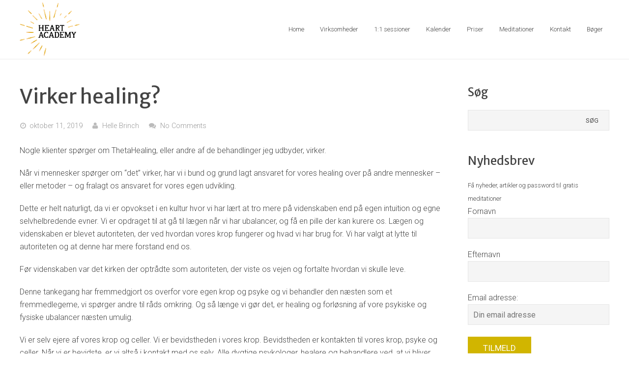

--- FILE ---
content_type: text/html; charset=UTF-8
request_url: https://www.hellebrinch.dk/virker-healing/
body_size: 15873
content:
<!DOCTYPE HTML>
<html class="" lang="da-DK">
<head>
	<meta charset="UTF-8">
	<title>HelleBrinchVirker healing? - HelleBrinch</title>

	<meta name="viewport" content="width=device-width, initial-scale=1, maximum-scale=1">
	<link rel="shortcut icon" href="https://usercontent.one/wp/www.hellebrinch.dk/wp-content/uploads/2019/09/Helle-Brinch-logo-favicon-positiv.png?media=1667994286">	<meta name='robots' content='index, follow, max-image-preview:large, max-snippet:-1, max-video-preview:-1' />
	<style>img:is([sizes="auto" i], [sizes^="auto," i]) { contain-intrinsic-size: 3000px 1500px }</style>
	
	<!-- This site is optimized with the Yoast SEO Premium plugin v26.5 (Yoast SEO v26.8) - https://yoast.com/product/yoast-seo-premium-wordpress/ -->
	<link rel="canonical" href="https://www.hellebrinch.dk/virker-healing/" />
	<meta property="og:locale" content="da_DK" />
	<meta property="og:type" content="article" />
	<meta property="og:title" content="Virker healing?" />
	<meta property="og:description" content="Nogle klienter spørger om ThetaHealing, eller andre af de behandlinger jeg udbyder, virker. Når vi mennesker spørger om &#8220;det&#8221; virker, har vi&hellip;" />
	<meta property="og:url" content="https://www.hellebrinch.dk/virker-healing/" />
	<meta property="og:site_name" content="HelleBrinch" />
	<meta property="article:publisher" content="https://www.hellebrinch.dk" />
	<meta property="article:published_time" content="2019-10-11T13:43:03+00:00" />
	<meta property="article:modified_time" content="2019-10-11T14:50:39+00:00" />
	<meta property="og:image" content="https://usercontent.one/wp/www.hellebrinch.dk/wp-content/uploads/2015/07/IMG_2509_crop_small_SH.png?media=1667994286" />
	<meta property="og:image:width" content="852" />
	<meta property="og:image:height" content="852" />
	<meta property="og:image:type" content="image/png" />
	<meta name="author" content="Helle Brinch" />
	<meta name="twitter:card" content="summary_large_image" />
	<meta name="twitter:creator" content="@ulrikke72" />
	<meta name="twitter:site" content="@ulrikke72" />
	<meta name="twitter:label1" content="Skrevet af" />
	<meta name="twitter:data1" content="Helle Brinch" />
	<meta name="twitter:label2" content="Estimeret læsetid" />
	<meta name="twitter:data2" content="4 minutter" />
	<script type="application/ld+json" class="yoast-schema-graph">{"@context":"https://schema.org","@graph":[{"@type":"Article","@id":"https://www.hellebrinch.dk/virker-healing/#article","isPartOf":{"@id":"https://www.hellebrinch.dk/virker-healing/"},"author":{"name":"Helle Brinch","@id":"https://www.hellebrinch.dk/#/schema/person/59eadb0bd74ce2b6251a2b359d1f9c76"},"headline":"Virker healing?","datePublished":"2019-10-11T13:43:03+00:00","dateModified":"2019-10-11T14:50:39+00:00","mainEntityOfPage":{"@id":"https://www.hellebrinch.dk/virker-healing/"},"wordCount":765,"commentCount":0,"publisher":{"@id":"https://www.hellebrinch.dk/#organization"},"image":{"@id":"https://www.hellebrinch.dk/virker-healing/#primaryimage"},"thumbnailUrl":"https://www.hellebrinch.dk/wp-content/uploads/2015/07/IMG_2509_crop_small_SH.png","articleSection":["Healing"],"inLanguage":"da-DK","potentialAction":[{"@type":"CommentAction","name":"Comment","target":["https://www.hellebrinch.dk/virker-healing/#respond"]}]},{"@type":"WebPage","@id":"https://www.hellebrinch.dk/virker-healing/","url":"https://www.hellebrinch.dk/virker-healing/","name":"Virker healing? - HelleBrinch","isPartOf":{"@id":"https://www.hellebrinch.dk/#website"},"primaryImageOfPage":{"@id":"https://www.hellebrinch.dk/virker-healing/#primaryimage"},"image":{"@id":"https://www.hellebrinch.dk/virker-healing/#primaryimage"},"thumbnailUrl":"https://www.hellebrinch.dk/wp-content/uploads/2015/07/IMG_2509_crop_small_SH.png","datePublished":"2019-10-11T13:43:03+00:00","dateModified":"2019-10-11T14:50:39+00:00","breadcrumb":{"@id":"https://www.hellebrinch.dk/virker-healing/#breadcrumb"},"inLanguage":"da-DK","potentialAction":[{"@type":"ReadAction","target":["https://www.hellebrinch.dk/virker-healing/"]}]},{"@type":"ImageObject","inLanguage":"da-DK","@id":"https://www.hellebrinch.dk/virker-healing/#primaryimage","url":"https://www.hellebrinch.dk/wp-content/uploads/2015/07/IMG_2509_crop_small_SH.png","contentUrl":"https://www.hellebrinch.dk/wp-content/uploads/2015/07/IMG_2509_crop_small_SH.png","width":852,"height":852},{"@type":"BreadcrumbList","@id":"https://www.hellebrinch.dk/virker-healing/#breadcrumb","itemListElement":[{"@type":"ListItem","position":1,"name":"Home","item":"https://www.hellebrinch.dk/"},{"@type":"ListItem","position":2,"name":"blog","item":"https://www.hellebrinch.dk/blog/"},{"@type":"ListItem","position":3,"name":"Virker healing?"}]},{"@type":"WebSite","@id":"https://www.hellebrinch.dk/#website","url":"https://www.hellebrinch.dk/","name":"HelleBrinch","description":"Heart Academy","publisher":{"@id":"https://www.hellebrinch.dk/#organization"},"potentialAction":[{"@type":"SearchAction","target":{"@type":"EntryPoint","urlTemplate":"https://www.hellebrinch.dk/?s={search_term_string}"},"query-input":{"@type":"PropertyValueSpecification","valueRequired":true,"valueName":"search_term_string"}}],"inLanguage":"da-DK"},{"@type":"Organization","@id":"https://www.hellebrinch.dk/#organization","name":"Heart Academy Aps","url":"https://www.hellebrinch.dk/","logo":{"@type":"ImageObject","inLanguage":"da-DK","@id":"https://www.hellebrinch.dk/#/schema/logo/image/","url":"https://www.hellebrinch.dk/wp-content/uploads/2021/06/Helle-Brinch-logo-sekundaer-positiv.png","contentUrl":"https://www.hellebrinch.dk/wp-content/uploads/2021/06/Helle-Brinch-logo-sekundaer-positiv.png","width":632,"height":568,"caption":"Heart Academy Aps"},"image":{"@id":"https://www.hellebrinch.dk/#/schema/logo/image/"},"sameAs":["https://www.hellebrinch.dk","https://x.com/ulrikke72","https://www.instagram.com/heartacademy/","https://www.linkedin.com/feed/update/urn:li:activity:6463394709732679680/","https://www.youtube.com/watch?v=TmEJPjsTi3k&amp;amp;amp;amp;amp;t=200s"]},{"@type":"Person","@id":"https://www.hellebrinch.dk/#/schema/person/59eadb0bd74ce2b6251a2b359d1f9c76","name":"Helle Brinch","image":{"@type":"ImageObject","inLanguage":"da-DK","@id":"https://www.hellebrinch.dk/#/schema/person/image/","url":"https://secure.gravatar.com/avatar/9ad726323aae293fff3389d2aeace4c51ba1156d1d85bee22a42b9e70773c576?s=96&d=mm&r=g","contentUrl":"https://secure.gravatar.com/avatar/9ad726323aae293fff3389d2aeace4c51ba1156d1d85bee22a42b9e70773c576?s=96&d=mm&r=g","caption":"Helle Brinch"}}]}</script>
	<!-- / Yoast SEO Premium plugin. -->


<link rel='dns-prefetch' href='//maps.google.com' />
<link rel='dns-prefetch' href='//fonts.googleapis.com' />
<link rel="alternate" type="application/rss+xml" title="HelleBrinch &raquo; Feed" href="https://www.hellebrinch.dk/feed/" />
<link rel="alternate" type="application/rss+xml" title="HelleBrinch &raquo;-kommentar-feed" href="https://www.hellebrinch.dk/comments/feed/" />
<link rel="alternate" type="application/rss+xml" title="HelleBrinch &raquo; Virker healing?-kommentar-feed" href="https://www.hellebrinch.dk/virker-healing/feed/" />
<script type="text/javascript">
/* <![CDATA[ */
window._wpemojiSettings = {"baseUrl":"https:\/\/s.w.org\/images\/core\/emoji\/16.0.1\/72x72\/","ext":".png","svgUrl":"https:\/\/s.w.org\/images\/core\/emoji\/16.0.1\/svg\/","svgExt":".svg","source":{"concatemoji":"https:\/\/www.hellebrinch.dk\/wp-includes\/js\/wp-emoji-release.min.js?ver=ad1d5f6a983804ae3a0fd5c228e708d3"}};
/*! This file is auto-generated */
!function(s,n){var o,i,e;function c(e){try{var t={supportTests:e,timestamp:(new Date).valueOf()};sessionStorage.setItem(o,JSON.stringify(t))}catch(e){}}function p(e,t,n){e.clearRect(0,0,e.canvas.width,e.canvas.height),e.fillText(t,0,0);var t=new Uint32Array(e.getImageData(0,0,e.canvas.width,e.canvas.height).data),a=(e.clearRect(0,0,e.canvas.width,e.canvas.height),e.fillText(n,0,0),new Uint32Array(e.getImageData(0,0,e.canvas.width,e.canvas.height).data));return t.every(function(e,t){return e===a[t]})}function u(e,t){e.clearRect(0,0,e.canvas.width,e.canvas.height),e.fillText(t,0,0);for(var n=e.getImageData(16,16,1,1),a=0;a<n.data.length;a++)if(0!==n.data[a])return!1;return!0}function f(e,t,n,a){switch(t){case"flag":return n(e,"\ud83c\udff3\ufe0f\u200d\u26a7\ufe0f","\ud83c\udff3\ufe0f\u200b\u26a7\ufe0f")?!1:!n(e,"\ud83c\udde8\ud83c\uddf6","\ud83c\udde8\u200b\ud83c\uddf6")&&!n(e,"\ud83c\udff4\udb40\udc67\udb40\udc62\udb40\udc65\udb40\udc6e\udb40\udc67\udb40\udc7f","\ud83c\udff4\u200b\udb40\udc67\u200b\udb40\udc62\u200b\udb40\udc65\u200b\udb40\udc6e\u200b\udb40\udc67\u200b\udb40\udc7f");case"emoji":return!a(e,"\ud83e\udedf")}return!1}function g(e,t,n,a){var r="undefined"!=typeof WorkerGlobalScope&&self instanceof WorkerGlobalScope?new OffscreenCanvas(300,150):s.createElement("canvas"),o=r.getContext("2d",{willReadFrequently:!0}),i=(o.textBaseline="top",o.font="600 32px Arial",{});return e.forEach(function(e){i[e]=t(o,e,n,a)}),i}function t(e){var t=s.createElement("script");t.src=e,t.defer=!0,s.head.appendChild(t)}"undefined"!=typeof Promise&&(o="wpEmojiSettingsSupports",i=["flag","emoji"],n.supports={everything:!0,everythingExceptFlag:!0},e=new Promise(function(e){s.addEventListener("DOMContentLoaded",e,{once:!0})}),new Promise(function(t){var n=function(){try{var e=JSON.parse(sessionStorage.getItem(o));if("object"==typeof e&&"number"==typeof e.timestamp&&(new Date).valueOf()<e.timestamp+604800&&"object"==typeof e.supportTests)return e.supportTests}catch(e){}return null}();if(!n){if("undefined"!=typeof Worker&&"undefined"!=typeof OffscreenCanvas&&"undefined"!=typeof URL&&URL.createObjectURL&&"undefined"!=typeof Blob)try{var e="postMessage("+g.toString()+"("+[JSON.stringify(i),f.toString(),p.toString(),u.toString()].join(",")+"));",a=new Blob([e],{type:"text/javascript"}),r=new Worker(URL.createObjectURL(a),{name:"wpTestEmojiSupports"});return void(r.onmessage=function(e){c(n=e.data),r.terminate(),t(n)})}catch(e){}c(n=g(i,f,p,u))}t(n)}).then(function(e){for(var t in e)n.supports[t]=e[t],n.supports.everything=n.supports.everything&&n.supports[t],"flag"!==t&&(n.supports.everythingExceptFlag=n.supports.everythingExceptFlag&&n.supports[t]);n.supports.everythingExceptFlag=n.supports.everythingExceptFlag&&!n.supports.flag,n.DOMReady=!1,n.readyCallback=function(){n.DOMReady=!0}}).then(function(){return e}).then(function(){var e;n.supports.everything||(n.readyCallback(),(e=n.source||{}).concatemoji?t(e.concatemoji):e.wpemoji&&e.twemoji&&(t(e.twemoji),t(e.wpemoji)))}))}((window,document),window._wpemojiSettings);
/* ]]> */
</script>
<style id='wp-emoji-styles-inline-css' type='text/css'>

	img.wp-smiley, img.emoji {
		display: inline !important;
		border: none !important;
		box-shadow: none !important;
		height: 1em !important;
		width: 1em !important;
		margin: 0 0.07em !important;
		vertical-align: -0.1em !important;
		background: none !important;
		padding: 0 !important;
	}
</style>
<link rel='stylesheet' id='wp-block-library-css' href='https://www.hellebrinch.dk/wp-includes/css/dist/block-library/style.min.css?ver=ad1d5f6a983804ae3a0fd5c228e708d3' type='text/css' media='all' />
<style id='classic-theme-styles-inline-css' type='text/css'>
/*! This file is auto-generated */
.wp-block-button__link{color:#fff;background-color:#32373c;border-radius:9999px;box-shadow:none;text-decoration:none;padding:calc(.667em + 2px) calc(1.333em + 2px);font-size:1.125em}.wp-block-file__button{background:#32373c;color:#fff;text-decoration:none}
</style>
<style id='global-styles-inline-css' type='text/css'>
:root{--wp--preset--aspect-ratio--square: 1;--wp--preset--aspect-ratio--4-3: 4/3;--wp--preset--aspect-ratio--3-4: 3/4;--wp--preset--aspect-ratio--3-2: 3/2;--wp--preset--aspect-ratio--2-3: 2/3;--wp--preset--aspect-ratio--16-9: 16/9;--wp--preset--aspect-ratio--9-16: 9/16;--wp--preset--color--black: #000000;--wp--preset--color--cyan-bluish-gray: #abb8c3;--wp--preset--color--white: #ffffff;--wp--preset--color--pale-pink: #f78da7;--wp--preset--color--vivid-red: #cf2e2e;--wp--preset--color--luminous-vivid-orange: #ff6900;--wp--preset--color--luminous-vivid-amber: #fcb900;--wp--preset--color--light-green-cyan: #7bdcb5;--wp--preset--color--vivid-green-cyan: #00d084;--wp--preset--color--pale-cyan-blue: #8ed1fc;--wp--preset--color--vivid-cyan-blue: #0693e3;--wp--preset--color--vivid-purple: #9b51e0;--wp--preset--gradient--vivid-cyan-blue-to-vivid-purple: linear-gradient(135deg,rgba(6,147,227,1) 0%,rgb(155,81,224) 100%);--wp--preset--gradient--light-green-cyan-to-vivid-green-cyan: linear-gradient(135deg,rgb(122,220,180) 0%,rgb(0,208,130) 100%);--wp--preset--gradient--luminous-vivid-amber-to-luminous-vivid-orange: linear-gradient(135deg,rgba(252,185,0,1) 0%,rgba(255,105,0,1) 100%);--wp--preset--gradient--luminous-vivid-orange-to-vivid-red: linear-gradient(135deg,rgba(255,105,0,1) 0%,rgb(207,46,46) 100%);--wp--preset--gradient--very-light-gray-to-cyan-bluish-gray: linear-gradient(135deg,rgb(238,238,238) 0%,rgb(169,184,195) 100%);--wp--preset--gradient--cool-to-warm-spectrum: linear-gradient(135deg,rgb(74,234,220) 0%,rgb(151,120,209) 20%,rgb(207,42,186) 40%,rgb(238,44,130) 60%,rgb(251,105,98) 80%,rgb(254,248,76) 100%);--wp--preset--gradient--blush-light-purple: linear-gradient(135deg,rgb(255,206,236) 0%,rgb(152,150,240) 100%);--wp--preset--gradient--blush-bordeaux: linear-gradient(135deg,rgb(254,205,165) 0%,rgb(254,45,45) 50%,rgb(107,0,62) 100%);--wp--preset--gradient--luminous-dusk: linear-gradient(135deg,rgb(255,203,112) 0%,rgb(199,81,192) 50%,rgb(65,88,208) 100%);--wp--preset--gradient--pale-ocean: linear-gradient(135deg,rgb(255,245,203) 0%,rgb(182,227,212) 50%,rgb(51,167,181) 100%);--wp--preset--gradient--electric-grass: linear-gradient(135deg,rgb(202,248,128) 0%,rgb(113,206,126) 100%);--wp--preset--gradient--midnight: linear-gradient(135deg,rgb(2,3,129) 0%,rgb(40,116,252) 100%);--wp--preset--font-size--small: 13px;--wp--preset--font-size--medium: 20px;--wp--preset--font-size--large: 36px;--wp--preset--font-size--x-large: 42px;--wp--preset--spacing--20: 0.44rem;--wp--preset--spacing--30: 0.67rem;--wp--preset--spacing--40: 1rem;--wp--preset--spacing--50: 1.5rem;--wp--preset--spacing--60: 2.25rem;--wp--preset--spacing--70: 3.38rem;--wp--preset--spacing--80: 5.06rem;--wp--preset--shadow--natural: 6px 6px 9px rgba(0, 0, 0, 0.2);--wp--preset--shadow--deep: 12px 12px 50px rgba(0, 0, 0, 0.4);--wp--preset--shadow--sharp: 6px 6px 0px rgba(0, 0, 0, 0.2);--wp--preset--shadow--outlined: 6px 6px 0px -3px rgba(255, 255, 255, 1), 6px 6px rgba(0, 0, 0, 1);--wp--preset--shadow--crisp: 6px 6px 0px rgba(0, 0, 0, 1);}:where(.is-layout-flex){gap: 0.5em;}:where(.is-layout-grid){gap: 0.5em;}body .is-layout-flex{display: flex;}.is-layout-flex{flex-wrap: wrap;align-items: center;}.is-layout-flex > :is(*, div){margin: 0;}body .is-layout-grid{display: grid;}.is-layout-grid > :is(*, div){margin: 0;}:where(.wp-block-columns.is-layout-flex){gap: 2em;}:where(.wp-block-columns.is-layout-grid){gap: 2em;}:where(.wp-block-post-template.is-layout-flex){gap: 1.25em;}:where(.wp-block-post-template.is-layout-grid){gap: 1.25em;}.has-black-color{color: var(--wp--preset--color--black) !important;}.has-cyan-bluish-gray-color{color: var(--wp--preset--color--cyan-bluish-gray) !important;}.has-white-color{color: var(--wp--preset--color--white) !important;}.has-pale-pink-color{color: var(--wp--preset--color--pale-pink) !important;}.has-vivid-red-color{color: var(--wp--preset--color--vivid-red) !important;}.has-luminous-vivid-orange-color{color: var(--wp--preset--color--luminous-vivid-orange) !important;}.has-luminous-vivid-amber-color{color: var(--wp--preset--color--luminous-vivid-amber) !important;}.has-light-green-cyan-color{color: var(--wp--preset--color--light-green-cyan) !important;}.has-vivid-green-cyan-color{color: var(--wp--preset--color--vivid-green-cyan) !important;}.has-pale-cyan-blue-color{color: var(--wp--preset--color--pale-cyan-blue) !important;}.has-vivid-cyan-blue-color{color: var(--wp--preset--color--vivid-cyan-blue) !important;}.has-vivid-purple-color{color: var(--wp--preset--color--vivid-purple) !important;}.has-black-background-color{background-color: var(--wp--preset--color--black) !important;}.has-cyan-bluish-gray-background-color{background-color: var(--wp--preset--color--cyan-bluish-gray) !important;}.has-white-background-color{background-color: var(--wp--preset--color--white) !important;}.has-pale-pink-background-color{background-color: var(--wp--preset--color--pale-pink) !important;}.has-vivid-red-background-color{background-color: var(--wp--preset--color--vivid-red) !important;}.has-luminous-vivid-orange-background-color{background-color: var(--wp--preset--color--luminous-vivid-orange) !important;}.has-luminous-vivid-amber-background-color{background-color: var(--wp--preset--color--luminous-vivid-amber) !important;}.has-light-green-cyan-background-color{background-color: var(--wp--preset--color--light-green-cyan) !important;}.has-vivid-green-cyan-background-color{background-color: var(--wp--preset--color--vivid-green-cyan) !important;}.has-pale-cyan-blue-background-color{background-color: var(--wp--preset--color--pale-cyan-blue) !important;}.has-vivid-cyan-blue-background-color{background-color: var(--wp--preset--color--vivid-cyan-blue) !important;}.has-vivid-purple-background-color{background-color: var(--wp--preset--color--vivid-purple) !important;}.has-black-border-color{border-color: var(--wp--preset--color--black) !important;}.has-cyan-bluish-gray-border-color{border-color: var(--wp--preset--color--cyan-bluish-gray) !important;}.has-white-border-color{border-color: var(--wp--preset--color--white) !important;}.has-pale-pink-border-color{border-color: var(--wp--preset--color--pale-pink) !important;}.has-vivid-red-border-color{border-color: var(--wp--preset--color--vivid-red) !important;}.has-luminous-vivid-orange-border-color{border-color: var(--wp--preset--color--luminous-vivid-orange) !important;}.has-luminous-vivid-amber-border-color{border-color: var(--wp--preset--color--luminous-vivid-amber) !important;}.has-light-green-cyan-border-color{border-color: var(--wp--preset--color--light-green-cyan) !important;}.has-vivid-green-cyan-border-color{border-color: var(--wp--preset--color--vivid-green-cyan) !important;}.has-pale-cyan-blue-border-color{border-color: var(--wp--preset--color--pale-cyan-blue) !important;}.has-vivid-cyan-blue-border-color{border-color: var(--wp--preset--color--vivid-cyan-blue) !important;}.has-vivid-purple-border-color{border-color: var(--wp--preset--color--vivid-purple) !important;}.has-vivid-cyan-blue-to-vivid-purple-gradient-background{background: var(--wp--preset--gradient--vivid-cyan-blue-to-vivid-purple) !important;}.has-light-green-cyan-to-vivid-green-cyan-gradient-background{background: var(--wp--preset--gradient--light-green-cyan-to-vivid-green-cyan) !important;}.has-luminous-vivid-amber-to-luminous-vivid-orange-gradient-background{background: var(--wp--preset--gradient--luminous-vivid-amber-to-luminous-vivid-orange) !important;}.has-luminous-vivid-orange-to-vivid-red-gradient-background{background: var(--wp--preset--gradient--luminous-vivid-orange-to-vivid-red) !important;}.has-very-light-gray-to-cyan-bluish-gray-gradient-background{background: var(--wp--preset--gradient--very-light-gray-to-cyan-bluish-gray) !important;}.has-cool-to-warm-spectrum-gradient-background{background: var(--wp--preset--gradient--cool-to-warm-spectrum) !important;}.has-blush-light-purple-gradient-background{background: var(--wp--preset--gradient--blush-light-purple) !important;}.has-blush-bordeaux-gradient-background{background: var(--wp--preset--gradient--blush-bordeaux) !important;}.has-luminous-dusk-gradient-background{background: var(--wp--preset--gradient--luminous-dusk) !important;}.has-pale-ocean-gradient-background{background: var(--wp--preset--gradient--pale-ocean) !important;}.has-electric-grass-gradient-background{background: var(--wp--preset--gradient--electric-grass) !important;}.has-midnight-gradient-background{background: var(--wp--preset--gradient--midnight) !important;}.has-small-font-size{font-size: var(--wp--preset--font-size--small) !important;}.has-medium-font-size{font-size: var(--wp--preset--font-size--medium) !important;}.has-large-font-size{font-size: var(--wp--preset--font-size--large) !important;}.has-x-large-font-size{font-size: var(--wp--preset--font-size--x-large) !important;}
:where(.wp-block-post-template.is-layout-flex){gap: 1.25em;}:where(.wp-block-post-template.is-layout-grid){gap: 1.25em;}
:where(.wp-block-columns.is-layout-flex){gap: 2em;}:where(.wp-block-columns.is-layout-grid){gap: 2em;}
:root :where(.wp-block-pullquote){font-size: 1.5em;line-height: 1.6;}
</style>
<link rel='stylesheet' id='us-body-text-font-css' href='https://fonts.googleapis.com/css?family=Roboto%3A400%2C300%2C600%2C700&#038;subset=latin&#038;ver=6.8.3' type='text/css' media='all' />
<link rel='stylesheet' id='us-heading-font-css' href='https://fonts.googleapis.com/css?family=Merriweather+Sans%3A400%2C300%2C600%2C700&#038;subset=latin&#038;ver=6.8.3' type='text/css' media='all' />
<link rel='stylesheet' id='motioncss-css' href='https://usercontent.one/wp/www.hellebrinch.dk/wp-content/themes/Grata/css/motioncss.css?media=1667994286?ver=1' type='text/css' media='all' />
<link rel='stylesheet' id='motioncss-responsive-css' href='https://usercontent.one/wp/www.hellebrinch.dk/wp-content/themes/Grata/css/motioncss-responsive.css?media=1667994286?ver=1' type='text/css' media='all' />
<link rel='stylesheet' id='font-awesome-css' href='https://usercontent.one/wp/www.hellebrinch.dk/wp-content/themes/Grata/css/font-awesome.css?ver=4.3.0&media=1667994286' type='text/css' media='all' />
<link rel='stylesheet' id='magnific-popup-css' href='https://usercontent.one/wp/www.hellebrinch.dk/wp-content/themes/Grata/css/magnific-popup.css?media=1667994286?ver=1' type='text/css' media='all' />
<link rel='stylesheet' id='slick-css' href='https://usercontent.one/wp/www.hellebrinch.dk/wp-content/themes/Grata/slick/slick.css?media=1667994286?ver=1' type='text/css' media='all' />
<link rel='stylesheet' id='style-css' href='https://usercontent.one/wp/www.hellebrinch.dk/wp-content/themes/Grata/css/style.css?media=1667994286?ver=1' type='text/css' media='all' />
<link rel='stylesheet' id='responsive-css' href='https://usercontent.one/wp/www.hellebrinch.dk/wp-content/themes/Grata/css/responsive.css?media=1667994286?ver=1' type='text/css' media='all' />
<link rel='stylesheet' id='mediaelement-css' href='https://www.hellebrinch.dk/wp-includes/js/mediaelement/mediaelementplayer-legacy.min.css?ver=4.2.17' type='text/css' media='all' />
<link rel='stylesheet' id='wp-mediaelement-css' href='https://www.hellebrinch.dk/wp-includes/js/mediaelement/wp-mediaelement.min.css?ver=ad1d5f6a983804ae3a0fd5c228e708d3' type='text/css' media='all' />
<link rel='stylesheet' id='us_custom_css-css' href='https://usercontent.one/wp/www.hellebrinch.dk/wp-content/uploads/us_custom_css/us_grata_custom_styles.css?media=1667994286?ver=1' type='text/css' media='all' />
<script type="text/javascript" src="https://www.hellebrinch.dk/wp-includes/js/jquery/jquery.min.js?ver=3.7.1" id="jquery-core-js"></script>
<script type="text/javascript" src="https://www.hellebrinch.dk/wp-includes/js/jquery/jquery-migrate.min.js?ver=3.4.1" id="jquery-migrate-js"></script>
<script type="text/javascript" id="jquery-js-after">
/* <![CDATA[ */
jQuery(window).on("em:init",function(b){window.easymeConnect.app.setConfig({"host":"wordpress","paths":{"token_deposit":"\/?=persist-token","logout":"\/?=logout","client_refresh":"\/?=client-refresh"}})});jQuery(document).ready(function(){jQuery(window).on("em:ready",function(){var b=window.easymeConnect.app.modules,c=function(){return b.util.ensureLogin({callback:function(){window.location.reload(!0)}})};jQuery("a[href='https://ezme.io/wp/autologin']").each(function(a){0===a&&c()});jQuery("a[href='https://ezme.io/wp/login']").on("click",function(a){a.preventDefault();c();return!1});jQuery("a[href='https://ezme.io/wp/profile']").on("click",function(a){a.preventDefault();b.profile.open();return!1});jQuery("a[href='https://ezme.io/wp/logout']").on("click",function(a){a.preventDefault();b.oauth.logout();return!1})})});
/* ]]> */
</script>
<script type="text/javascript" src="//maps.google.com/maps/api/js?sensor=false&amp;ver=6.8.3" id="us-google-maps-js"></script>
<link rel="https://api.w.org/" href="https://www.hellebrinch.dk/wp-json/" /><link rel="alternate" title="JSON" type="application/json" href="https://www.hellebrinch.dk/wp-json/wp/v2/posts/3592" /><link rel="alternate" title="oEmbed (JSON)" type="application/json+oembed" href="https://www.hellebrinch.dk/wp-json/oembed/1.0/embed?url=https%3A%2F%2Fwww.hellebrinch.dk%2Fvirker-healing%2F" />
<link rel="alternate" title="oEmbed (XML)" type="text/xml+oembed" href="https://www.hellebrinch.dk/wp-json/oembed/1.0/embed?url=https%3A%2F%2Fwww.hellebrinch.dk%2Fvirker-healing%2F&#038;format=xml" />
<style>[class*=" icon-oc-"],[class^=icon-oc-]{speak:none;font-style:normal;font-weight:400;font-variant:normal;text-transform:none;line-height:1;-webkit-font-smoothing:antialiased;-moz-osx-font-smoothing:grayscale}.icon-oc-one-com-white-32px-fill:before{content:"901"}.icon-oc-one-com:before{content:"900"}#one-com-icon,.toplevel_page_onecom-wp .wp-menu-image{speak:none;display:flex;align-items:center;justify-content:center;text-transform:none;line-height:1;-webkit-font-smoothing:antialiased;-moz-osx-font-smoothing:grayscale}.onecom-wp-admin-bar-item>a,.toplevel_page_onecom-wp>.wp-menu-name{font-size:16px;font-weight:400;line-height:1}.toplevel_page_onecom-wp>.wp-menu-name img{width:69px;height:9px;}.wp-submenu-wrap.wp-submenu>.wp-submenu-head>img{width:88px;height:auto}.onecom-wp-admin-bar-item>a img{height:7px!important}.onecom-wp-admin-bar-item>a img,.toplevel_page_onecom-wp>.wp-menu-name img{opacity:.8}.onecom-wp-admin-bar-item.hover>a img,.toplevel_page_onecom-wp.wp-has-current-submenu>.wp-menu-name img,li.opensub>a.toplevel_page_onecom-wp>.wp-menu-name img{opacity:1}#one-com-icon:before,.onecom-wp-admin-bar-item>a:before,.toplevel_page_onecom-wp>.wp-menu-image:before{content:'';position:static!important;background-color:rgba(240,245,250,.4);border-radius:102px;width:18px;height:18px;padding:0!important}.onecom-wp-admin-bar-item>a:before{width:14px;height:14px}.onecom-wp-admin-bar-item.hover>a:before,.toplevel_page_onecom-wp.opensub>a>.wp-menu-image:before,.toplevel_page_onecom-wp.wp-has-current-submenu>.wp-menu-image:before{background-color:#76b82a}.onecom-wp-admin-bar-item>a{display:inline-flex!important;align-items:center;justify-content:center}#one-com-logo-wrapper{font-size:4em}#one-com-icon{vertical-align:middle}.imagify-welcome{display:none !important;}</style><style type="text/css">.recentcomments a{display:inline !important;padding:0 !important;margin:0 !important;}</style>		<style type="text/css" id="wp-custom-css">
			/* center logo*/
.site-branding{
width:100% !important;
text-align:center;
}

.site-header .site-branding img {
margin: 0 auto;
}

/* center menu */
nav#site-navigation {
width: 100%;
text-align: center;
margin-right: 0px;
margin-bottom:25px;
}		</style>
		    </head>
<body data-rsssl=1 class="wp-singular post-template-default single single-post postid-3592 single-format-standard wp-theme-Grata l-body header_sticky col_contside">
<!-- HEADER -->
<div class="l-header type_default" style="line-height:120px;">
	<div class="l-header-h i-cf">
	
				<!-- logo -->
		<div class="w-logo">
			<a class="w-logo-link" href="https://www.hellebrinch.dk/">
				<img class="w-logo-img" src="https://usercontent.one/wp/www.hellebrinch.dk/wp-content/uploads/2021/06/Helle-Brinch-logo-sekundaer-positiv.jpg?media=1667994286"  alt="HelleBrinch" style="height:110px;">
				<span class="w-logo-title">HelleBrinch</span>
			</a>
		</div>
		
        		
				
		<!-- NAV -->
		<nav class="w-nav layout_hor touch_disabled">
			<div class="w-nav-control">
				<i class="fa fa-bars"></i>
			</div>
			<ul class="w-nav-list level_1">
				<li id="menu-item-1201" class="menu-item menu-item-type-post_type menu-item-object-us_main_page_section menu-item-has-children has_sublevel w-nav-item level_1 menu-item-1201"><a class="w-nav-anchor level_1"  href="https://www.hellebrinch.dk/#home"><span class="w-nav-title">Home</span><span class="w-nav-arrow"></span></a>
<ul class="w-nav-list level_2">
	<li id="menu-item-5590" class="menu-item menu-item-type-post_type menu-item-object-us_main_page_section w-nav-item level_2 menu-item-5590"><a class="w-nav-anchor level_2"  href="https://www.hellebrinch.dk/#uddannelse"><span class="w-nav-title">Specialer</span><span class="w-nav-arrow"></span></a>	</li>
	<li id="menu-item-5569" class="menu-item menu-item-type-post_type menu-item-object-us_main_page_section w-nav-item level_2 menu-item-5569"><a class="w-nav-anchor level_2"  href="https://www.hellebrinch.dk/#personlig-udvikling-og-lederudvikling"><span class="w-nav-title">Lederudvikling og personlig transformation</span><span class="w-nav-arrow"></span></a>	</li>
</ul>
</li>
<li id="menu-item-7060" class="menu-item menu-item-type-post_type menu-item-object-page menu-item-has-children has_sublevel w-nav-item level_1 menu-item-7060"><a class="w-nav-anchor level_1"  href="https://www.hellebrinch.dk/virksomheder-bevidsthed-kvantefysik-resonans-samarbejde/"><span class="w-nav-title">Virksomheder</span><span class="w-nav-arrow"></span></a>
<ul class="w-nav-list level_2">
	<li id="menu-item-7067" class="menu-item menu-item-type-post_type menu-item-object-page w-nav-item level_2 menu-item-7067"><a class="w-nav-anchor level_2"  href="https://www.hellebrinch.dk/foredrag-bevidsthed-og-indre-resonans/"><span class="w-nav-title">Foredrag: Bevidste medarbejdere – stærkere fællesskaber, bedre bundlinie</span><span class="w-nav-arrow"></span></a>	</li>
	<li id="menu-item-7090" class="menu-item menu-item-type-post_type menu-item-object-page w-nav-item level_2 menu-item-7090"><a class="w-nav-anchor level_2"  href="https://www.hellebrinch.dk/kreativitet-intuition-flow/"><span class="w-nav-title">Workshop: Fra stress til kreativitet</span><span class="w-nav-arrow"></span></a>	</li>
	<li id="menu-item-7080" class="menu-item menu-item-type-post_type menu-item-object-page w-nav-item level_2 menu-item-7080"><a class="w-nav-anchor level_2"  href="https://www.hellebrinch.dk/workshop-bevidsthed-og-resonans-i-organisationer/"><span class="w-nav-title">Workshop: Bevidste medarbejdere – stærkere fællesskaber, bedre bundlinie</span><span class="w-nav-arrow"></span></a>	</li>
	<li id="menu-item-7084" class="menu-item menu-item-type-post_type menu-item-object-page w-nav-item level_2 menu-item-7084"><a class="w-nav-anchor level_2"  href="https://www.hellebrinch.dk/det-skabende-team-foredrag-og-workshop/"><span class="w-nav-title">Det Skabende Team – Foredrag og workshop</span><span class="w-nav-arrow"></span></a>	</li>
</ul>
</li>
<li id="menu-item-1209" class="menu-item menu-item-type-post_type menu-item-object-page menu-item-has-children has_sublevel w-nav-item level_1 menu-item-1209"><a class="w-nav-anchor level_1"  href="https://www.hellebrinch.dk/sessioner/"><span class="w-nav-title">1:1 sessioner</span><span class="w-nav-arrow"></span></a>
<ul class="w-nav-list level_2">
	<li id="menu-item-1743" class="menu-item menu-item-type-post_type menu-item-object-page menu-item-has-children has_sublevel w-nav-item level_2 menu-item-1743"><a class="w-nav-anchor level_2"  href="https://www.hellebrinch.dk/sessioner/resonansterapi/"><span class="w-nav-title">1:1 sessioner</span><span class="w-nav-arrow"></span></a>
	<ul class="w-nav-list level_3">
		<li id="menu-item-6597" class="menu-item menu-item-type-post_type menu-item-object-page w-nav-item level_3 menu-item-6597"><a class="w-nav-anchor level_3"  href="https://www.hellebrinch.dk/spirituel-lederudvikling-og-personlig-transformation/"><span class="w-nav-title">Indre Resonansterapi</span><span class="w-nav-arrow"></span></a>		</li>
		<li id="menu-item-6568" class="menu-item menu-item-type-post_type menu-item-object-page w-nav-item level_3 menu-item-6568"><a class="w-nav-anchor level_3"  href="https://www.hellebrinch.dk/sessioner/deltahealing/"><span class="w-nav-title">Deltahealing</span><span class="w-nav-arrow"></span></a>		</li>
		<li id="menu-item-4157" class="menu-item menu-item-type-post_type menu-item-object-page w-nav-item level_3 menu-item-4157"><a class="w-nav-anchor level_3"  href="https://www.hellebrinch.dk/sessioner/hypnoterapi/"><span class="w-nav-title">Hypnoterapi</span><span class="w-nav-arrow"></span></a>		</li>
		<li id="menu-item-6570" class="menu-item menu-item-type-post_type menu-item-object-page w-nav-item level_3 menu-item-6570"><a class="w-nav-anchor level_3"  href="https://www.hellebrinch.dk/sessioner/thetahealing/"><span class="w-nav-title">ThetaHealing</span><span class="w-nav-arrow"></span></a>		</li>
		<li id="menu-item-6548" class="menu-item menu-item-type-post_type menu-item-object-page w-nav-item level_3 menu-item-6548"><a class="w-nav-anchor level_3"  href="https://www.hellebrinch.dk/gestaltterapi-polaritetsarbejde/"><span class="w-nav-title">Gestaltterapi/polaritetsarbejde</span><span class="w-nav-arrow"></span></a>		</li>
	</ul>
	</li>
	<li id="menu-item-1852" class="menu-item menu-item-type-post_type menu-item-object-page w-nav-item level_2 menu-item-1852"><a class="w-nav-anchor level_2"  href="https://www.hellebrinch.dk/livsbanesession/"><span class="w-nav-title">Livsbanesession</span><span class="w-nav-arrow"></span></a>	</li>
	<li id="menu-item-2306" class="menu-item menu-item-type-post_type menu-item-object-page w-nav-item level_2 menu-item-2306"><a class="w-nav-anchor level_2"  href="https://www.hellebrinch.dk/sessioner/clairvoyant-radgivning/"><span class="w-nav-title">Clairvoyant rådgivning – karriereudvikling</span><span class="w-nav-arrow"></span></a>	</li>
	<li id="menu-item-1749" class="menu-item menu-item-type-post_type menu-item-object-page w-nav-item level_2 menu-item-1749"><a class="w-nav-anchor level_2"  href="https://www.hellebrinch.dk/sessioner/intuitiv-forretningsudvikling/"><span class="w-nav-title">Intuitiv Forretningsudvikling</span><span class="w-nav-arrow"></span></a>	</li>
</ul>
</li>
<li id="menu-item-1212" class="menu-item menu-item-type-post_type menu-item-object-page menu-item-has-children has_sublevel w-nav-item level_1 menu-item-1212"><a class="w-nav-anchor level_1"  href="https://www.hellebrinch.dk/uddannelse-og-kurser-sjaelland/"><span class="w-nav-title">Kalender</span><span class="w-nav-arrow"></span></a>
<ul class="w-nav-list level_2">
	<li id="menu-item-7213" class="menu-item menu-item-type-post_type menu-item-object-page w-nav-item level_2 menu-item-7213"><a class="w-nav-anchor level_2"  href="https://www.hellebrinch.dk/intuitiv-hypnoterapeut-uddannelse/"><span class="w-nav-title">Intuitiv Hypnoterapeut uddannelse – Sjælland</span><span class="w-nav-arrow"></span></a>	</li>
	<li id="menu-item-3106" class="menu-item menu-item-type-post_type menu-item-object-page w-nav-item level_2 menu-item-3106"><a class="w-nav-anchor level_2"  href="https://www.hellebrinch.dk/uddannelse-og-kurser-sjaelland/deltahealing-fra-12-plan/"><span class="w-nav-title">DeltaHealing – healing fra 12. plan</span><span class="w-nav-arrow"></span></a>	</li>
	<li id="menu-item-5810" class="menu-item menu-item-type-post_type menu-item-object-page w-nav-item level_2 menu-item-5810"><a class="w-nav-anchor level_2"  href="https://www.hellebrinch.dk/intuitiv-frihed-koebenhavn/"><span class="w-nav-title">Intuition, kanalisering og kreativitet – vejen til indre lederskab</span><span class="w-nav-arrow"></span></a>	</li>
	<li id="menu-item-7339" class="menu-item menu-item-type-post_type menu-item-object-page w-nav-item level_2 menu-item-7339"><a class="w-nav-anchor level_2"  href="https://www.hellebrinch.dk/meditationsforloeb/"><span class="w-nav-title">Meditationsforløb RESONANS</span><span class="w-nav-arrow"></span></a>	</li>
	<li id="menu-item-7456" class="menu-item menu-item-type-post_type menu-item-object-page w-nav-item level_2 menu-item-7456"><a class="w-nav-anchor level_2"  href="https://www.hellebrinch.dk/workshop-bevidsthed-er-hvid/"><span class="w-nav-title">Workshop: Bevidsthed er Hvid  – København</span><span class="w-nav-arrow"></span></a>	</li>
	<li id="menu-item-7467" class="menu-item menu-item-type-post_type menu-item-object-page w-nav-item level_2 menu-item-7467"><a class="w-nav-anchor level_2"  href="https://www.hellebrinch.dk/foredrag-spraeng-rammerne-om-bevidsthed-videnskab-og-hjerteforbindelse/"><span class="w-nav-title">Foredrag: Spræng Rammerne – om Bevidsthed, Videnskab og Hjerteforbindelse</span><span class="w-nav-arrow"></span></a>	</li>
	<li id="menu-item-7468" class="menu-item menu-item-type-post_type menu-item-object-page w-nav-item level_2 menu-item-7468"><a class="w-nav-anchor level_2"  href="https://www.hellebrinch.dk/workshop/"><span class="w-nav-title">Workshop: Spræng Rammerne</span><span class="w-nav-arrow"></span></a>	</li>
</ul>
</li>
<li id="menu-item-3675" class="menu-item menu-item-type-post_type menu-item-object-page menu-item-has-children has_sublevel w-nav-item level_1 menu-item-3675"><a class="w-nav-anchor level_1"  href="https://www.hellebrinch.dk/priser-2/"><span class="w-nav-title">Priser</span><span class="w-nav-arrow"></span></a>
<ul class="w-nav-list level_2">
	<li id="menu-item-5576" class="menu-item menu-item-type-post_type menu-item-object-us_main_page_section w-nav-item level_2 menu-item-5576"><a class="w-nav-anchor level_2"  href="https://www.hellebrinch.dk/#udtalelser"><span class="w-nav-title">Udtalelser</span><span class="w-nav-arrow"></span></a>	</li>
</ul>
</li>
<li id="menu-item-5532" class="menu-item menu-item-type-post_type menu-item-object-page w-nav-item level_1 menu-item-5532"><a class="w-nav-anchor level_1"  href="https://www.hellebrinch.dk/gratis-meditationer-hypnose-samt-terapeutiske-meditationer/"><span class="w-nav-title">Meditationer</span><span class="w-nav-arrow"></span></a></li>
<li id="menu-item-1203" class="menu-item menu-item-type-post_type menu-item-object-us_main_page_section menu-item-has-children has_sublevel w-nav-item level_1 menu-item-1203"><a class="w-nav-anchor level_1"  href="https://www.hellebrinch.dk/#spirituel-psykoterapi-og-energiterapi-i-espergaerde"><span class="w-nav-title">Kontakt</span><span class="w-nav-arrow"></span></a>
<ul class="w-nav-list level_2">
	<li id="menu-item-2747" class="menu-item menu-item-type-post_type menu-item-object-page w-nav-item level_2 menu-item-2747"><a class="w-nav-anchor level_2"  href="https://www.hellebrinch.dk/persondatalovgivningen/"><span class="w-nav-title">Persondatalovgivningen</span><span class="w-nav-arrow"></span></a>	</li>
	<li id="menu-item-1273" class="menu-item menu-item-type-post_type menu-item-object-page current_page_parent w-nav-item level_2 menu-item-1273"><a class="w-nav-anchor level_2"  href="https://www.hellebrinch.dk/blog/"><span class="w-nav-title">Blog</span><span class="w-nav-arrow"></span></a>	</li>
</ul>
</li>
<li id="menu-item-6723" class="menu-item menu-item-type-post_type menu-item-object-page w-nav-item level_1 menu-item-6723"><a class="w-nav-anchor level_1"  href="https://www.hellebrinch.dk/bog-bevidsthed-er-hvid/"><span class="w-nav-title">Bøger</span><span class="w-nav-arrow"></span></a></li>
			</ul>
		</nav>
		<!-- /NAV -->
		
	</div>
</div>
<!-- /HEADER -->

<!-- MAIN -->
<div class="l-main">
<section class="l-section">
	<div class="l-section-h g-html i-cf">
	
		<div class="l-content">

			<div class="w-blog post-3592 post type-post status-publish format-standard has-post-thumbnail hentry category-healing">
			
				<div class="w-blog-preview"></div>
				
				<div class="w-blog-content">
				
					<h1 class="w-blog-title">Virker healing?</h1>
					
					<div class="w-blog-meta">
						<div class="w-blog-meta-date">
							<i class="fa fa-clock-o"></i>
							<span>oktober 11, 2019</span>
						</div>
						<div class="w-blog-meta-author">
							<i class="fa fa-user"></i>
															<span>Helle Brinch</span>
													</div>
						<div class="w-blog-meta-comments">
							<i class="fa fa-comments"></i>
							<a href="https://www.hellebrinch.dk/virker-healing/#respond">No Comments</a>						</div>
					</div>
					<div class="w-blog-text i-cf">
						<p>Nogle klienter spørger om ThetaHealing, eller andre af de behandlinger jeg udbyder, virker.</p>
<p>Når vi mennesker spørger om &#8220;det&#8221; virker, har vi i bund og grund lagt ansvaret for vores healing over på andre mennesker &#8211; eller metoder &#8211; og fralagt os ansvaret for vores egen udvikling.</p>
<p>Dette er helt naturligt, da vi er opvokset i en kultur hvor vi har lært at tro mere på videnskaben end på egen intuition og egne selvhelbredende evner. Vi er opdraget til at gå til lægen når vi har ubalancer, og få en pille der kan kurere os. Lægen og videnskaben er blevet autoriteten, der ved hvordan vores krop fungerer og hvad vi har brug for. Vi har valgt at lytte til autoriteten og at denne har mere forstand end os.</p>
<p>Før videnskaben var det kirken der optrådte som autoriteten, der viste os vejen og fortalte hvordan vi skulle leve.</p>
<p>Denne tankegang har fremmedgjort os overfor vore egen krop og psyke og vi behandler den næsten som et fremmedlegeme, vi spørger andre til råds omkring. Og så længe vi gør det, er healing og forløsning af vore psykiske og fysiske ubalancer næsten umulig.</p>
<p>Vi er selv ejere af vores krop og celler. Vi er bevidstheden i vores krop. Bevidstheden er kontakten til vores krop, psyke og celler. Når vi er bevidste, er vi altså i kontakt med os selv. Alle dygtige psykologer, healere og behandlere ved, at vi bliver nødt til at være i kontakt med os selv, for at heale og forløse os selv for gamle destruktive mønstre samt traumer.</p>
<p>Når mine klienter spørger mig om mine behandlinger virker, lægger de ansvaret over på mig og væk fra sig selv. Først i det øjeblik klienten tager ansvaret tilbage er der mulighed for healing og sand forløsning.</p>
<p>Jeg kan hjælpe mine klienter med at komme ned i de dybere lag, de selv har svært ved at få fat i. Jeg kan hjælpe med at arbejde med underbevidstheden, klientens højere bevidsthed og hjælpe klienten med at holde troen, når han/hun møder modstand og begynder at tvivle. Jeg kan hjælpe klienten med at turde give slip på gamle overbevisninger, følelser og traumer. Men jeg kan i bund og grund ikke heale nogen.  Jeg er blot fascilitator og vidne til processen.</p>
<p>Så mit svar bliver igen og igen til de klienter, der spørger om mine behandlinger virker på det de fejler: &#8220;det ved jeg ikke, men er du indstillet på at tage ansvar for din proces og forpligtige dig til at arbejde i dybden &#8211; også når det bliver lidt provokerende, fordi det enten bliver hårdt eller der ikke sker så meget i en session eller to, så ved jeg at de fleste fysiske og psykiske udfordringer kan forløses&#8221;.</p>
<p>Vi er alle fantastiske, guddommelige mennesker, der selv har valgt vores udfordringer, da der er noget vi skal lære af dem. Når vi tør tage det fulde ansvar for vores liv, og begynder at slippe den historie vi har med os og dermed ikke længere giver andre mennesker skylden for dårlige hændelser i vores liv, vil der automatisk ske en transformation.</p>
<p>Forskellen mellem almindelig terapi og psykologisk healing (energipsykologi) er, at terapi oftest &#8220;lapper&#8221; os og lærer os at forstå &#8220;hvad&#8221; der er sket, hvorimod psykologisk healing hjælper os med at forstå &#8220;hvorfor&#8221; hændelserne er sket. Dette i form af at se læreprocesserne i vores traumer, hvormed de vil vendes til styrker.</p>
<p>Så når en klient spørger om &#8220;det virker&#8221;, burde jeg egentlig svare: &#8220;virker du?&#8221;. Og selvfølgelig gør de det, da alle er guddommelige mennesker og vi lever i et guddommeligt, intelligent univers, der ikke laver fejl, men har haft en hensigt med den ubalance der blev skabt.</p>
<p>&nbsp;</p>
<p>PS: Jeg ved at alt ikke kan heales til det vi ønsker. En person der fx. er kommet ud for en bilulykke og er blevet lam i hele kroppen, kan muligvis ikke få føreligheden tilbage. Mirakler sker, og måske vil det ske  Måske er der en anden læreproces. Måske er læreprocessen at finde ind til en ro i sindet, der kan hjælpe personen med at acceptere det der er sket. Vi kan altid heales, men måske ikke altid med det udfald vi havde regnet med.</p>
<p>&nbsp;</p>
<p>&nbsp;</p>
					</div>
				</div>
							</div>

			<div id="comments" class="w-comments has_form">

	<h4 class="w-comments-title"><i class="fa fa-comments"></i>No comments</h4>


	<div class="w-comments-list">
			</div>

	<div class="w-comments-pagination">
					</div>

	
		<div id="respond" class="w-comments-form">
						
					<div id="respond" class="comment-respond">
		<h3 id="reply-title" class="comment-reply-title">Skriv et svar <small><a rel="nofollow" id="cancel-comment-reply-link" href="/virker-healing/#respond" style="display:none;">Annuller svar</a></small></h3><form action="https://www.hellebrinch.dk/wp-comments-post.php" method="post" id="commentform" class="comment-form"><p class="comment-notes"><span id="email-notes">Din e-mailadresse vil ikke blive publiceret.</span> <span class="required-field-message">Krævede felter er markeret med <span class="required">*</span></span></p><p class="comment-form-comment"><label for="comment">Kommentar <span class="required">*</span></label> <textarea id="comment" name="comment" cols="45" rows="8" maxlength="65525" required="required"></textarea></p><p class="comment-form-author"><label for="author">Navn <span class="required">*</span></label> <input id="author" name="author" type="text" value="" size="30" maxlength="245" autocomplete="name" required="required" /></p>
<p class="comment-form-email"><label for="email">E-mail <span class="required">*</span></label> <input id="email" name="email" type="text" value="" size="30" maxlength="100" aria-describedby="email-notes" autocomplete="email" required="required" /></p>
<p class="comment-form-url"><label for="url">Websted</label> <input id="url" name="url" type="text" value="" size="30" maxlength="200" autocomplete="url" /></p>
<p class="form-submit"><input name="submit" type="submit" id="submit" class="submit" value="Send kommentar" /> <input type='hidden' name='comment_post_ID' value='3592' id='comment_post_ID' />
<input type='hidden' name='comment_parent' id='comment_parent' value='0' />
</p></form>	</div><!-- #respond -->
				

		</div>
	
</div>
		</div>

		<div class="l-sidebar">
			

<!-- begin generated sidebar -->
<div id="search-2" class="widget widget_search"><h4>Søg</h4><form role="search" method="get" id="searchform" class="searchform" action="https://www.hellebrinch.dk/">
				<div>
					<label class="screen-reader-text" for="s">Søg efter:</label>
					<input type="text" value="" name="s" id="s" />
					<input type="submit" id="searchsubmit" value="Søg" />
				</div>
			</form></div><div id="mc4wp_form_widget-2" class="widget widget_mc4wp_form_widget"><h4>Nyhedsbrev</h4><script>(function() {
	window.mc4wp = window.mc4wp || {
		listeners: [],
		forms: {
			on: function(evt, cb) {
				window.mc4wp.listeners.push(
					{
						event   : evt,
						callback: cb
					}
				);
			}
		}
	}
})();
</script><!-- Mailchimp for WordPress v4.11.1 - https://wordpress.org/plugins/mailchimp-for-wp/ --><form id="mc4wp-form-1" class="mc4wp-form mc4wp-form-1957" method="post" data-id="1957" data-name="Nyhedsbrev" ><div class="mc4wp-form-fields"><small><span style="color: #999999;"><em> </em></span>Få nyheder, artikler og password til gratis meditationer </small>
<p>
    <label>Fornavn</label>
    <input type="text" name="FNAME" required>
</p>
<p>
    <label>Efternavn</label>
    <input type="text" name="LNAME" required>
</p>

<p>
	<label>Email adresse: </label>
	<input type="email" name="EMAIL" placeholder="Din email adresse" required />
</p>

<p>
	<input type="submit" value="Tilmeld" />
</p></div><label style="display: none !important;">Leave this field empty if you're human: <input type="text" name="_mc4wp_honeypot" value="" tabindex="-1" autocomplete="off" /></label><input type="hidden" name="_mc4wp_timestamp" value="1769901258" /><input type="hidden" name="_mc4wp_form_id" value="1957" /><input type="hidden" name="_mc4wp_form_element_id" value="mc4wp-form-1" /><div class="mc4wp-response"></div></form><!-- / Mailchimp for WordPress Plugin --></div>
		<div id="recent-posts-2" class="widget widget_recent_entries">
		<h4>Seneste indlæg</h4>
		<ul>
											<li>
					<a href="https://www.hellebrinch.dk/kalejdoskoper-og-universelle-spejlinger/">Kalejdoskopiske spejlinger</a>
									</li>
											<li>
					<a href="https://www.hellebrinch.dk/paa-vej-til-et-nyt-energiparadigme-baade-teknologisk-og-menneskeligt/">På vej til et nyt energiparadigme &#8211; både teknologisk og menneskeligt?</a>
									</li>
											<li>
					<a href="https://www.hellebrinch.dk/7245-2/">Spræng rammerne &#8211; Om Bevidsthed, Videnskab og Hjerteforbindelse</a>
									</li>
											<li>
					<a href="https://www.hellebrinch.dk/saadan-faar-du-din-teenager-i-tale/">Sådan får du din teenager i tale</a>
									</li>
											<li>
					<a href="https://www.hellebrinch.dk/naar-nervesystemet-staar-i-vejen-for-laering/">Når nervesystemet står i vejen for læring</a>
									</li>
					</ul>

		</div><div id="categories-2" class="widget widget_categories"><h4>Emner</h4>
			<ul>
					<li class="cat-item cat-item-83"><a href="https://www.hellebrinch.dk/category/clairvoyance/">clairvoyance</a>
</li>
	<li class="cat-item cat-item-72"><a href="https://www.hellebrinch.dk/category/delta-healing/">delta Healing</a>
</li>
	<li class="cat-item cat-item-1"><a href="https://www.hellebrinch.dk/category/healing/">Healing</a>
</li>
	<li class="cat-item cat-item-88"><a href="https://www.hellebrinch.dk/category/livsformal/">livsformål</a>
</li>
	<li class="cat-item cat-item-92"><a href="https://www.hellebrinch.dk/category/manifestation/">manifestation</a>
</li>
	<li class="cat-item cat-item-36"><a href="https://www.hellebrinch.dk/category/parforhold/">parforhold</a>
</li>
	<li class="cat-item cat-item-42"><a href="https://www.hellebrinch.dk/category/spiritualitet/">Spiritualitet</a>
</li>
	<li class="cat-item cat-item-28"><a href="https://www.hellebrinch.dk/category/terapi/">Terapi</a>
</li>
	<li class="cat-item cat-item-41"><a href="https://www.hellebrinch.dk/category/thetahealing/">ThetaHealing</a>
</li>
	<li class="cat-item cat-item-29"><a href="https://www.hellebrinch.dk/category/tilgivelse/">Tilgivelse</a>
</li>
			</ul>

			</div><div id="archives-2" class="widget widget_archive"><h4>Arkiv</h4>		<label class="screen-reader-text" for="archives-dropdown-2">Arkiv</label>
		<select id="archives-dropdown-2" name="archive-dropdown">
			
			<option value="">Vælg måned</option>
				<option value='https://www.hellebrinch.dk/2025/08/'> august 2025 &nbsp;(1)</option>
	<option value='https://www.hellebrinch.dk/2025/07/'> juli 2025 &nbsp;(3)</option>
	<option value='https://www.hellebrinch.dk/2025/04/'> april 2025 &nbsp;(1)</option>
	<option value='https://www.hellebrinch.dk/2025/03/'> marts 2025 &nbsp;(3)</option>
	<option value='https://www.hellebrinch.dk/2024/09/'> september 2024 &nbsp;(1)</option>
	<option value='https://www.hellebrinch.dk/2024/07/'> juli 2024 &nbsp;(1)</option>
	<option value='https://www.hellebrinch.dk/2024/05/'> maj 2024 &nbsp;(2)</option>
	<option value='https://www.hellebrinch.dk/2024/04/'> april 2024 &nbsp;(1)</option>
	<option value='https://www.hellebrinch.dk/2024/01/'> januar 2024 &nbsp;(1)</option>
	<option value='https://www.hellebrinch.dk/2023/12/'> december 2023 &nbsp;(1)</option>
	<option value='https://www.hellebrinch.dk/2023/11/'> november 2023 &nbsp;(1)</option>
	<option value='https://www.hellebrinch.dk/2023/07/'> juli 2023 &nbsp;(1)</option>
	<option value='https://www.hellebrinch.dk/2023/03/'> marts 2023 &nbsp;(1)</option>
	<option value='https://www.hellebrinch.dk/2022/08/'> august 2022 &nbsp;(1)</option>
	<option value='https://www.hellebrinch.dk/2022/07/'> juli 2022 &nbsp;(1)</option>
	<option value='https://www.hellebrinch.dk/2022/06/'> juni 2022 &nbsp;(1)</option>
	<option value='https://www.hellebrinch.dk/2022/03/'> marts 2022 &nbsp;(1)</option>
	<option value='https://www.hellebrinch.dk/2022/02/'> februar 2022 &nbsp;(3)</option>
	<option value='https://www.hellebrinch.dk/2021/11/'> november 2021 &nbsp;(3)</option>
	<option value='https://www.hellebrinch.dk/2021/04/'> april 2021 &nbsp;(1)</option>
	<option value='https://www.hellebrinch.dk/2021/01/'> januar 2021 &nbsp;(2)</option>
	<option value='https://www.hellebrinch.dk/2020/12/'> december 2020 &nbsp;(1)</option>
	<option value='https://www.hellebrinch.dk/2020/10/'> oktober 2020 &nbsp;(2)</option>
	<option value='https://www.hellebrinch.dk/2020/08/'> august 2020 &nbsp;(1)</option>
	<option value='https://www.hellebrinch.dk/2020/04/'> april 2020 &nbsp;(1)</option>
	<option value='https://www.hellebrinch.dk/2020/03/'> marts 2020 &nbsp;(2)</option>
	<option value='https://www.hellebrinch.dk/2019/10/'> oktober 2019 &nbsp;(3)</option>
	<option value='https://www.hellebrinch.dk/2019/07/'> juli 2019 &nbsp;(1)</option>
	<option value='https://www.hellebrinch.dk/2019/04/'> april 2019 &nbsp;(1)</option>
	<option value='https://www.hellebrinch.dk/2019/01/'> januar 2019 &nbsp;(2)</option>
	<option value='https://www.hellebrinch.dk/2018/11/'> november 2018 &nbsp;(1)</option>
	<option value='https://www.hellebrinch.dk/2018/10/'> oktober 2018 &nbsp;(1)</option>
	<option value='https://www.hellebrinch.dk/2018/09/'> september 2018 &nbsp;(1)</option>
	<option value='https://www.hellebrinch.dk/2018/07/'> juli 2018 &nbsp;(1)</option>
	<option value='https://www.hellebrinch.dk/2018/01/'> januar 2018 &nbsp;(2)</option>
	<option value='https://www.hellebrinch.dk/2017/12/'> december 2017 &nbsp;(3)</option>
	<option value='https://www.hellebrinch.dk/2016/07/'> juli 2016 &nbsp;(1)</option>
	<option value='https://www.hellebrinch.dk/2016/01/'> januar 2016 &nbsp;(1)</option>
	<option value='https://www.hellebrinch.dk/2015/11/'> november 2015 &nbsp;(1)</option>
	<option value='https://www.hellebrinch.dk/2015/10/'> oktober 2015 &nbsp;(1)</option>
	<option value='https://www.hellebrinch.dk/2015/09/'> september 2015 &nbsp;(3)</option>

		</select>

			<script type="text/javascript">
/* <![CDATA[ */

(function() {
	var dropdown = document.getElementById( "archives-dropdown-2" );
	function onSelectChange() {
		if ( dropdown.options[ dropdown.selectedIndex ].value !== '' ) {
			document.location.href = this.options[ this.selectedIndex ].value;
		}
	}
	dropdown.onchange = onSelectChange;
})();

/* ]]> */
</script>
</div>
<!-- end generated sidebar -->

		</div>
		
	</div>
</section>
</div>
<!-- /MAIN -->

<!-- FOOTER -->
<div class="l-footer">

	
	<!-- subfooter: bottom -->
	<div class="l-subfooter at_bottom">
		<div class="l-subfooter-h i-cf">

			<div class="w-socials">
				<div class="w-socials-list">

<div class="w-socials-item facebook">
					<a class="w-socials-item-link" target="_blank" href="https://www.facebook.com/www.hellebrinch.dk?fref=ts">
						<i class="fa fa-facebook"></i>
					</a>
					<div class="w-socials-item-popup"><span>Facebook</span></div>
					</div><div class="w-socials-item linkedin">
					<a class="w-socials-item-link" target="_blank" href="https://dk.linkedin.com/pub/helle-brinch/13/30b/886">
						<i class="fa fa-linkedin"></i>
					</a>
					<div class="w-socials-item-popup"><span>LinkedIn</span></div>
					</div>				</div>
			</div>

			<div class="w-copyright">© 2019 Helle Brinch</div>
		</div>
	</div>

</div>
<!-- /FOOTER -->

<div class="l-border at_top"></div>
<div class="l-border at_right"></div>
<div class="l-border at_bottom"></div>
<div class="l-border at_left"></div>

<a class="w-toplink" href="#"><i class="fa fa-angle-up"></i></a>

<script>
	window.ajaxURL = 'https://www.hellebrinch.dk/wp-admin/admin-ajax.php';
	window.nameFieldError = "Please enter your Name";
	window.emailFieldError = "Please enter your Email";
	window.phoneFieldError = "Please enter your Phone Number";
	window.messageFieldError = "Please enter a Message";
	window.messageFormSuccess = "Thank you! Your message was sent.";
    window.preloaderType = " type_1";
    window.disable_wc_lightbox = true;
	window.defaultHeaderHeight = "120";	window.mobileHeaderHeight = "60";	window.mobileNavWidth = "599";    window.defaultLogoHeight = "110";    window.mobileLogoHeight = "50";</script>
<script type="speculationrules">
{"prefetch":[{"source":"document","where":{"and":[{"href_matches":"\/*"},{"not":{"href_matches":["\/wp-*.php","\/wp-admin\/*","\/wp-content\/uploads\/*","\/wp-content\/*","\/wp-content\/plugins\/*","\/wp-content\/themes\/Grata\/*","\/*\\?(.+)"]}},{"not":{"selector_matches":"a[rel~=\"nofollow\"]"}},{"not":{"selector_matches":".no-prefetch, .no-prefetch a"}}]},"eagerness":"conservative"}]}
</script>
<script type="text/javascript">
   (function(e,m) {
   if(e.getElementById(m))return;var s=document.createElement('script');s.id=m;
   s.src='https://secure.easyme.biz/connect/v3/client.js';s.async=true;
   var el = document.getElementsByTagName('script')[0];el.parentNode.insertBefore(s,el);
   })(document, 'easyme-connect-0NBnbUMNUWt5eVVGS8CN');
</script>

<script>(function() {function maybePrefixUrlField () {
  const value = this.value.trim()
  if (value !== '' && value.indexOf('http') !== 0) {
    this.value = 'http://' + value
  }
}

const urlFields = document.querySelectorAll('.mc4wp-form input[type="url"]')
for (let j = 0; j < urlFields.length; j++) {
  urlFields[j].addEventListener('blur', maybePrefixUrlField)
}
})();</script><script type="text/javascript" src="https://usercontent.one/wp/www.hellebrinch.dk/wp-content/themes/Grata/js/jquery.easing.min.js?media=1667994286?ver=ad1d5f6a983804ae3a0fd5c228e708d3" id="us-jquery-easing-js"></script>
<script type="text/javascript" src="https://usercontent.one/wp/www.hellebrinch.dk/wp-content/themes/Grata/js/jquery.isotope.js?media=1667994286?ver=ad1d5f6a983804ae3a0fd5c228e708d3" id="us-isotope-js"></script>
<script type="text/javascript" src="https://usercontent.one/wp/www.hellebrinch.dk/wp-content/themes/Grata/slick/slick.min.js?media=1667994286?ver=ad1d5f6a983804ae3a0fd5c228e708d3" id="us-slick-js"></script>
<script type="text/javascript" src="https://usercontent.one/wp/www.hellebrinch.dk/wp-content/themes/Grata/js/jquery.magnific-popup.js?media=1667994286?ver=ad1d5f6a983804ae3a0fd5c228e708d3" id="us-magnific-popup-js"></script>
<script type="text/javascript" src="https://usercontent.one/wp/www.hellebrinch.dk/wp-content/themes/Grata/js/jquery.gmap.min.js?media=1667994286?ver=ad1d5f6a983804ae3a0fd5c228e708d3" id="us-gmap-js"></script>
<script type="text/javascript" src="https://usercontent.one/wp/www.hellebrinch.dk/wp-content/themes/Grata/js/jquery.parallax.js?media=1667994286?ver=ad1d5f6a983804ae3a0fd5c228e708d3" id="us-parallax-js"></script>
<script type="text/javascript" src="https://usercontent.one/wp/www.hellebrinch.dk/wp-content/themes/Grata/js/jquery.horparallax.js?media=1667994286?ver=ad1d5f6a983804ae3a0fd5c228e708d3" id="us-hor-parallax-js"></script>
<script type="text/javascript" src="https://usercontent.one/wp/www.hellebrinch.dk/wp-content/themes/Grata/js/responsive.js?media=1667994286?ver=ad1d5f6a983804ae3a0fd5c228e708d3" id="us-responsive-js"></script>
<script type="text/javascript" src="https://usercontent.one/wp/www.hellebrinch.dk/wp-content/themes/Grata/js/waypoints.min.js?media=1667994286?ver=ad1d5f6a983804ae3a0fd5c228e708d3" id="us-waypoints-js"></script>
<script type="text/javascript" src="https://usercontent.one/wp/www.hellebrinch.dk/wp-content/themes/Grata/js/imagesloaded.js?media=1667994286?ver=ad1d5f6a983804ae3a0fd5c228e708d3" id="us-imagesloaded-js"></script>
<script type="text/javascript" src="https://usercontent.one/wp/www.hellebrinch.dk/wp-content/themes/Grata/js/mediaelement-and-player.js?media=1667994286?ver=ad1d5f6a983804ae3a0fd5c228e708d3" id="us-mediaelement-js"></script>
<script type="text/javascript" src="https://usercontent.one/wp/www.hellebrinch.dk/wp-content/themes/Grata/js/plugins.js?media=1667994286?ver=ad1d5f6a983804ae3a0fd5c228e708d3" id="us-plugins-js"></script>
<script type="text/javascript" src="https://usercontent.one/wp/www.hellebrinch.dk/wp-content/themes/Grata/js/us.widgets.js?media=1667994286?ver=ad1d5f6a983804ae3a0fd5c228e708d3" id="us-widgets-js"></script>
<script type="text/javascript" src="https://www.hellebrinch.dk/wp-includes/js/comment-reply.min.js?ver=ad1d5f6a983804ae3a0fd5c228e708d3" id="comment-reply-js" async="async" data-wp-strategy="async"></script>
<script type="text/javascript" id="mediaelement-core-js-before">
/* <![CDATA[ */
var mejsL10n = {"language":"da","strings":{"mejs.download-file":"Download fil","mejs.install-flash":"Du bruger en browser, som ikke har Flash-afspiller aktiveret eller installeret. Sl\u00e5 venligst Flash-afspiller til eller hent den seneste version fra https:\/\/get.adobe.com\/flashplayer\/","mejs.fullscreen":"Fuldsk\u00e6rm","mejs.play":"Afspil","mejs.pause":"Pause","mejs.time-slider":"Tidskyder","mejs.time-help-text":"Brug venstre\/h\u00f8jre piletaster for at spole 1 sekund frem, og op\/ned piletasterne for at spole 10 sekunder frem.","mejs.live-broadcast":"Live-udsendelse","mejs.volume-help-text":"Brug op\/ned piletasterne for at skrue op eller ned for lyden.","mejs.unmute":"Annuller d\u00e6mper","mejs.mute":"Mute","mejs.volume-slider":"Lydstyrkeskyder","mejs.video-player":"Videoafspiller","mejs.audio-player":"Lydafspiller","mejs.captions-subtitles":"Billedtekster\/Undertekster","mejs.captions-chapters":"Kapitler","mejs.none":"Ingen","mejs.afrikaans":"Afrikaans","mejs.albanian":"Albansk","mejs.arabic":"Arabisk","mejs.belarusian":"Hviderussisk","mejs.bulgarian":"Bulgarisk","mejs.catalan":"Katalansk","mejs.chinese":"Kinesisk","mejs.chinese-simplified":"Kinesisk (Forenklet)","mejs.chinese-traditional":"Kinesisk (Traditionelt)","mejs.croatian":"Kroatisk","mejs.czech":"Tjekkisk","mejs.danish":"Dansk","mejs.dutch":"Hollandsk","mejs.english":"Engelsk","mejs.estonian":"Estisk","mejs.filipino":"Filippinsk","mejs.finnish":"Finsk","mejs.french":"Fransk","mejs.galician":"Galicisk","mejs.german":"Tysk","mejs.greek":"Gr\u00e6sk","mejs.haitian-creole":"Haitisk Kreolsk","mejs.hebrew":"Hebraisk","mejs.hindi":"Hindi","mejs.hungarian":"Ungarsk","mejs.icelandic":"Islandsk","mejs.indonesian":"Indonesisk","mejs.irish":"Irsk","mejs.italian":"Italiensk","mejs.japanese":"Japansk","mejs.korean":"Koreansk","mejs.latvian":"Lettisk","mejs.lithuanian":"Litauisk","mejs.macedonian":"Makedonsk","mejs.malay":"Malay","mejs.maltese":"Maltesisk","mejs.norwegian":"Norsk","mejs.persian":"Persisk","mejs.polish":"Polsk","mejs.portuguese":"Portugisisk","mejs.romanian":"Romansk","mejs.russian":"Russisk","mejs.serbian":"Serbisk","mejs.slovak":"Slovakisk","mejs.slovenian":"Slovensk","mejs.spanish":"Spansk","mejs.swahili":"Swahili","mejs.swedish":"Svensk","mejs.tagalog":"Tagalog","mejs.thai":"Thai","mejs.turkish":"Tyrkisk","mejs.ukrainian":"Ukrainsk","mejs.vietnamese":"Vietnamesisk","mejs.welsh":"Walisisk","mejs.yiddish":"Jiddisch"}};
/* ]]> */
</script>
<script type="text/javascript" src="https://www.hellebrinch.dk/wp-includes/js/mediaelement/mediaelement-and-player.min.js?ver=4.2.17" id="mediaelement-core-js"></script>
<script type="text/javascript" src="https://www.hellebrinch.dk/wp-includes/js/mediaelement/mediaelement-migrate.min.js?ver=ad1d5f6a983804ae3a0fd5c228e708d3" id="mediaelement-migrate-js"></script>
<script type="text/javascript" id="mediaelement-js-extra">
/* <![CDATA[ */
var _wpmejsSettings = {"pluginPath":"\/wp-includes\/js\/mediaelement\/","classPrefix":"mejs-","stretching":"responsive","audioShortcodeLibrary":"mediaelement","videoShortcodeLibrary":"mediaelement"};
/* ]]> */
</script>
<script type="text/javascript" src="https://www.hellebrinch.dk/wp-includes/js/mediaelement/wp-mediaelement.min.js?ver=ad1d5f6a983804ae3a0fd5c228e708d3" id="wp-mediaelement-js"></script>
<script type="text/javascript" defer src="https://usercontent.one/wp/www.hellebrinch.dk/wp-content/plugins/mailchimp-for-wp/assets/js/forms.js?ver=4.11.1&media=1667994286" id="mc4wp-forms-api-js"></script>
<script id="ocvars">var ocSiteMeta = {plugins: {"a3e4aa5d9179da09d8af9b6802f861a8": 1,"2c9812363c3c947e61f043af3c9852d0": 1,"b904efd4c2b650207df23db3e5b40c86": 1,"a3fe9dc9824eccbd72b7e5263258ab2c": 1}}</script>
</body>
</html>

--- FILE ---
content_type: text/css
request_url: https://usercontent.one/wp/www.hellebrinch.dk/wp-content/themes/Grata/css/style.css?media=1667994286?ver=1
body_size: 18605
content:
/*
----------------------------------------------------------------

GRATA basic styles

Copyright 2014 UpSolution
http://us-themes.com/

NOTE: DO NOT EDIT THIS FILE!
THIS FILE IS REPLACED DURING AUTO-UPDATES
AND ANY CHANGES MADE HERE WILL BE OVERWRITTEN.

----------------------------------------------------------------

[Table of contents]

1. MAIN GRID
	1.1 Body / .l-body
	1.2 Preloader screen / .l-preloader
	1.3 Header / .l-header
	1.4 Footer / .l-footer
	1.5 Section / .l-section
	1.6 Page borders / .l-border
	1.7 Portfolio page / .l-portfolio
	1.8 Content block / .l-content
	1.9 Sidebar / .l-sidebar
	1.10 Error 404 page / .page-404
2. TYPOGRAPHY
	2.1 Main font
	2.2 Headings
	2.3 Mega heading
	2.4 Highlight
	2.5 Weight
	2.6 Paragraph
	2.7 Lists
	2.8 Blockquote
	2.9 Preformat
3. BASIC ELEMENTS
	3.1 Content images / .g-html img
	3.2 Separator / .g-hr
	3.3 Form inputs / input, select, textarea
	3.4 Buttons / .g-btn
	3.5 Alert / .g-alert
	3.6 Pagination
4. MAIN WIDGETS
	4.1 Action box / .w-actionbox
	4.2 Blog / .w-blog
	4.3 Cart / .w-cart
	4.4 Clients logos / .w-clients
	4.5 Comments / .w-comments
	4.6 Copyright block / .w-copyright
	4.7 Counter / .w-counter
	4.8 Filter for portfolio / .w-filter
	4.9 Contact form / .w-form
	4.10 Image gallery & sliders / .w-gallery
	4.11 Single icon / .w-icon
	4.12 Icon box / .w-iconbox
	4.13 Main logo / .w-logo
	4.14 Google maps / .w-map
	4.15 Main menu / .w-nav
	4.16 Title bar / .w-pagehead
	4.17 Portfolio tiles / .w-portfolio
	4.18 Animated spinner / .w-preloader
	4.19 Pricing table / .w-pricing
	4.20 Search form / .w-search
	4.21 Social icons / .w-socials
	4.22 Tabs, accordion & toggles / .w-tabs
	4.23 Tags / .w-tags
	4.24 Team member element / .w-team
	4.25 Testimonial / .w-testimonial
	4.26 Link to the top of the page / .w-toplink
	4.27 Responsive video / .w-video
	4.28 Load more posts button / .w-loadmore
5. WordPress Widgets
6. Slider Revolution
7. Slick Slider
8. Magnific Popup
9. Contact Form 7
10. Gravity Forms
11. Rounded Corners

----------------------------------------------------------------
*/


html { 
	height: auto;
	}

a {
	-webkit-transition: all 0.3s ease;
	        transition: all 0.3s ease;
	}

::-moz-selection {
	background-color: rgba(0,0,0,0.66);
	color: #fff;
	}
::selection {
	background-color: rgba(0,0,0,0.66);
	color: #fff;
	}


/* ====================================
====== MAIN GRID ======================
==================================== */

.l-body {
	height: auto;
	min-width: 1200px;
	}
	
/* Preloader Screen */
.l-preloader {
	position: fixed;
	top: 0;
	left: 0;
	height: 100%;
	width: 100%;
	z-index: 333;
	overflow: hidden;
	background-color: #fff; /* variable */
	color: #444; /* variable */
	}
	.l-preloader-spinner {
		position: absolute;
		top: 50%;
		left: 50%;
		text-align: center;
		font-size: 32px;
		line-height: 60px;
		height: 60px;
		width: 60px;
		margin: -30px 0 0 -30px;
		background-color: inherit;
		color: inherit;
		}

/* Header */
.l-header {
	font-size: 0;
	text-align: right;
	line-height: 100px;
	width: 100%;
	z-index: 2;
	-webkit-transform: translateY(0%);
		-ms-transform: translateY(0%);
			transform: translateY(0%);
	-webkit-transition: all 0.3s ease;
	        transition: all 0.3s ease;
	}
.no_logo .l-header {
	text-align: center;
	}
.header_sticky .l-header {
	position: fixed;
	box-shadow: 0 1px 0 rgba(0,0,0,0.08);
	}
	.l-header-h {
		position: relative;
		margin: 0 auto;
		height: 100%;
		width: 96%;
		max-width: 1200px;
		}
	.l-header.full_width .l-header-h {
		max-width: none;
		}
	/* TYPE: hidden */
	.header_sticky.first_section .l-header.type_hidden {
		overflow: hidden;
		box-shadow: none;
		-webkit-transform: translateY(-100%);
			-ms-transform: translateY(-100%);
				transform: translateY(-100%);
		}
	.one_page_home .l-header.type_hidden + .l-main {
		padding-top: 0 !important;
		}
	/* TYPE: transparent */
	.header_sticky.first_section .l-header.type_transparent {
		box-shadow: none;
		background: none;
		}
		.header_sticky .l-header.type_transparent .w-nav-anchor.level_1 {
			background: none !important;
			}
	.one_page_home .l-header.type_transparent + .l-main {
		padding-top: 0 !important;
		}

/* Footer */
.l-footer {
	left: 0;
	right: 0;
	bottom: 0;
	min-height: 70px;
	overflow-y: auto;
	}
	.no-touch .l-footer a:hover {
		border-bottom: 1px solid;
		}
	.l-footer p {
		font-size: 14px;
		line-height: 22px;
		margin-bottom: 20px;
		}
	.l-footer p:last-child {
		margin-bottom: 0;
		}
	.l-subfooter {
		width: 96%;
		max-width: 1200px;
		}
	.l-subfooter.at_top {
		padding: 40px 0;
		border-bottom: 1px solid transparent;
		}
	.l-subfooter.at_bottom {
		padding: 10px 0 11px;
		text-align: center;
		}
		.l-footer .widget {
			margin-bottom: 35px;
			}
		.l-footer .widget:last-child {
			margin-bottom: 0;
			}
	
/* Sections */
.l-main {
	margin-bottom: 70px; /* min height of footer */
	z-index: 1;
	}
	.l-section {
		position: relative;
		overflow: hidden;
		background-color: #fff; /* variable */
		color: #444; /* variable */
		}
		.l-section-h {
			position: relative;
			z-index: 1; /* bug fix for Chrome */
			margin: 0 auto;
			width: 96%;
			padding: 4% 0;
			max-width: 1200px;
			}
	/* FULL: width */
	.l-section.full_width .l-section-h {
		width: 100%;
		max-width: 100%;
		}
	/* FULL: height */
	.l-section.full_height .l-section-h {
		padding-top: 0;
		padding-bottom: 0;
		}
	/* WITH: parallax */
	.l-section-img {
		position: absolute;
		top: 0;
		left: 0;
		bottom: 0;
		width: 100%;
		background-position: center center;
		}
	.l-section-img.cover {
		background-size: cover;
		}
	.no-touch .l-section-img.fixed,
	.no-touch .l-section.parallax_ver .l-section-img {
		background-attachment: fixed;
		}
	.l-section.parallax_hor .l-section-img {
		width: 120%;
		background-attachment: scroll !important;
		}
	/* WITH: video */
	.l-section-video {
		display: none;
		position: absolute;
		top: 0;
		left: 0;
		right: 0;
		bottom: 0;
		}
	.l-section.with_video {
		overflow: hidden;
		}
	.l-section.with_video .l-section-video {
		display: block;
		}
	.l-section.with_video .l-section-img {
		background-attachment: scroll !important;
		}
	/* WITH: overlay */
	.l-section-overlay {
		display: none;
		position: absolute;
		top: 0;
		left: 0;
		right: 0;
		bottom: 0;
		}
	.l-section.with_overlay .l-section-overlay {
		display: block;
		}
  /* FOR: pagehead */
  .l-section.for_pagehead {
    box-shadow: 0 -1px 0 rgba(0,0,0,0.08) inset;
    }
  .l-section.for_pagehead .l-section-h {
    padding: 29px 0 31px;
    }
  .l-section.for_pagehead.size_small .l-section-h {
    padding: 14px 0 16px;
    }
  .l-section.for_pagehead.color_primary,
  .l-section.for_pagehead.color_secondary {
    box-shadow: none;
    }
	/* COLOR: X */
	.l-section.color_primary,
	.l-section.color_primary .w-portfolio-item-anchor {
		background-color: #c20; /* variable */
		color: #fff;
		}
	.l-section.color_secondary,
	.l-section.color_secondary .w-portfolio-item-anchor {
		background-color: #8c0; /* variable */
		color: #fff;
		}
	.l-section.color_primary a,
	.no-touch .l-section.color_secondary a:hover {
		color: #fff;
		}
	.l-section.color_primary .g-hr-h:before,
	.l-section.color_primary .g-hr-h:after,
	.l-section.color_secondary .g-hr-h:before,
	.l-section.color_secondary .g-hr-h:after {
		background-color: rgba(255,255,255,0.33);
		}
	.l-section.color_primary .g-hr-h i,
	.l-section.color_secondary .g-hr-h i {
		color: rgba(255,255,255,0.33);
		}
	.l-section.color_primary input[type="text"],
	.l-section.color_primary input[type="password"],
	.l-section.color_primary input[type="email"],
	.l-section.color_primary input[type="url"],
	.l-section.color_primary input[type="tel"],
	.l-section.color_primary input[type="number"],
	.l-section.color_primary input[type="date"],
	.l-section.color_primary textarea,
	.l-section.color_primary select,
	.l-section.color_secondary input[type="text"],
	.l-section.color_secondary input[type="password"],
	.l-section.color_secondary input[type="email"],
	.l-section.color_secondary input[type="url"],
	.l-section.color_secondary input[type="tel"],
	.l-section.color_secondary input[type="number"],
	.l-section.color_secondary input[type="date"],
	.l-section.color_secondary textarea,
	.l-section.color_secondary select {
		border-color: rgba(255,255,255,0.33);
		}
		.l-section.color_primary input[type="text"]:focus,
		.l-section.color_primary input[type="password"]:focus,
		.l-section.color_primary input[type="email"]:focus,
		.l-section.color_primary input[type="url"]:focus,
		.l-section.color_primary input[type="tel"]:focus,
		.l-section.color_primary input[type="number"]:focus,
		.l-section.color_primary input[type="date"]:focus,
		.l-section.color_primary textarea:focus,
		.l-section.color_primary select:focus,
		.l-section.color_secondary input[type="text"]:focus,
		.l-section.color_secondary input[type="password"]:focus,
		.l-section.color_secondary input[type="email"]:focus,
		.l-section.color_secondary input[type="url"]:focus,
		.l-section.color_secondary input[type="tel"]:focus,
		.l-section.color_secondary input[type="number"]:focus,
		.l-section.color_secondary input[type="date"]:focus,
		.l-section.color_secondary textarea:focus,
		.l-section.color_secondary select:focus {
			border-color: #fff;
			}
		.l-section.color_primary .w-form-field > input:focus + i,
		.l-section.color_primary .w-form-field > textarea:focus + i,
		.l-section.color_secondary .w-form-field > input:focus + i,
		.l-section.color_secondary .w-form-field > textarea:focus + i {
			color: #fff;
			}
		.l-section.color_primary button.g-btn.color_white.outlined,
		.l-section.color_primary a.g-btn.color_white.outlined,
		.l-section.color_secondary button.g-btn.color_white.outlined,
		.l-section.color_secondary a.g-btn.color_white.outlined,
		.no-touch .l-section.color_primary button.g-btn.color_white:hover,
		.no-touch .l-section.color_primary a.g-btn.color_white:hover,
		.no-touch .l-section.color_secondary button.g-btn.color_white:hover,
		.no-touch .l-section.color_secondary a.g-btn.color_white:hover {
			color: #fff;
			}
	.l-section.color_primary .w-blog-meta,
	.l-section.color_secondary .w-blog-meta,
	.l-section.color_custom .w-blog-meta {
		color: inherit;
		}
		.l-section.color_primary .w-blog-meta span,
		.l-section.color_secondary .w-blog-meta span,
		.l-section.color_custom .w-blog-meta span {
			opacity: 0.66;
			}
	.l-section.color_primary .w-testimonial,
	.l-section.color_primary .w-pricing-item-h,
	.l-section.color_secondary .w-testimonial,
	.l-section.color_secondary .w-pricing-item-h {
		border-color: rgba(255,255,255,0.33);
		}
	.no-touch .l-section.color_primary .slick-prev:hover,
	.no-touch .l-section.color_primary .slick-next:hover,
	.no-touch .l-section.color_secondary .slick-prev:hover,
	.no-touch .l-section.color_secondary .slick-next:hover {
		border-color: #fff;
		color: #fff;
		}

/* Page Borders */
.l-border {
	display: none;
	position: fixed;
	top: 0;
	right: 0;
	bottom: 0;
	left: 0;
	z-index: 100;
	-webkit-transform: translateY(0%);
		-ms-transform: translateY(0%);
			transform: translateY(0%);
	-webkit-transition: -webkit-transform 0.3s ease;
	        transition: transform 0.3s ease;
	}
.one_page_home.with_borders {
	padding-bottom: 20px;
	}
.one_page_home.with_borders .l-border {
	display: block;
	}
.one_page_home.with_borders .l-footer {
	bottom: 20px;
	}
	.l-border.at_top {
		bottom: auto;
		height: 20px;
		box-shadow: 0 1px 0 rgba(0,0,0,0.08);
		}
		.first_section .l-border.at_top {
			-webkit-transform: translateY(-100%);
				-ms-transform: translateY(-100%);
					transform: translateY(-100%);
			}
	.header_sticky .l-border.at_top {
		display: none;
		}
	.l-border.at_right {
		left: auto;
		width: 20px;
		}
		.first_section .l-border.at_right {
			-webkit-transform: translateX(100%);
				-ms-transform: translateX(100%);
					transform: translateX(100%);
			}
	.l-border.at_bottom {
		top: auto;
		height: 20px;
		}
		.first_section .l-border.at_bottom {
			-webkit-transform: translateY(100%);
				-ms-transform: translateY(100%);
					transform: translateY(100%);
			}
	.l-border.at_left {
		right: auto;
		width: 20px;
		}
		.first_section .l-border.at_left {
			-webkit-transform: translateX(-100%);
				-ms-transform: translateX(-100%);
					transform: translateX(-100%);
			}

/* Portfolio Page */
.l-portfolio {
	display: none;
	position: fixed;
	top: 0;
	left: 0;
	right: 0;
	bottom: 0;
	padding: 60px 60px 0;
	z-index: 111;
	overflow: hidden;
	pointer-events: none;
	background-color: #fff; /* variable */
	color: #444; /* variable */
	-webkit-overflow-scrolling:touch;
	}
	.l-portfolio-loading {
		position: fixed;
		top: 50%;
		left: 50%;
		font-size: 30px;
		text-align: center;
		margin: -15px 0 0 -15px;
		width: 30px;
		height: 0;
		visibility: hidden;
		opacity: 0;
		background-color: inherit;
		color: inherit;
		-webkit-transition: opacity 0.3s ease;
				transition: opacity 0.3s ease;
		}
		.l-portfolio-loading.show {
			height: auto;
			visibility: visible;
			opacity: 1;
			}
	.l-portfolio-controls {
		opacity: 0;
		-webkit-transition: opacity 0.3s ease;
				transition: opacity 0.3s ease;
		}
	.l-portfolio-controls.show {
		opacity: 1;
		}
	.close_portfolio .l-portfolio-controls.show {
		display: none;
		}
		.l-portfolio-arrow {
			position: fixed;
			top: 0;
			bottom: 0;
			font-size: 60px;
			text-align: center;
			width: 100px;
			z-index: 1;
			cursor: pointer;
			opacity: 0.25;
			-webkit-transition: background-color 0.3s ease, opacity 0.3s ease;
					transition: background-color 0.3s ease, opacity 0.3s ease;
			}
			.no-touch .l-portfolio-arrow:hover {
				opacity: 1;
				background-color: rgba(0,0,0,0.04);
				}
			.l-portfolio-arrow i {
				position: absolute;
				top: 50%;
				left: 0;
				right: 0;
				margin-top: -30px;
				}
		.l-portfolio-arrow.to_prev {
			left: 0;
			}
		.l-portfolio-arrow.to_next {
			right: 17px;
			}
		.l-portfolio-arrow.disabled {
			opacity: 0 !important;
			background: none !important;
			cursor: default;
			}
		.l-portfolio-close {
			position: fixed;
			top: 0;
			right: 17px;
			font-size: 40px;
			text-align: center;
			line-height: 100px;
			width: 100px;
			z-index: 2;
			cursor: pointer;
			-webkit-transition: background-color 0.3s ease;
					transition: background-color 0.3s ease;
			}
		.no-touch .l-portfolio-close:hover {
			background-color: rgba(0,0,0,0.04);
			}
			.l-portfolio-close span {
				display: block;
				opacity: 0.25;
				-webkit-transition: -webkit-transform 0.3s ease, opacity 0.3s ease;
						transition: transform 0.3s ease, opacity 0.3s ease;
				}
			.no-touch .l-portfolio-close:hover span {
				opacity: 1;
				-webkit-transform: rotate(90deg);
					-ms-transform: rotate(90deg);
						transform: rotate(90deg);
				}
	.l-portfolio-content {
		position: relative;
		margin: 0 auto;
		max-width: 1200px;
		padding-bottom: 3%;
		overflow: hidden;
		pointer-events: none;
		opacity: 0;
		-webkit-transition: -webkit-transform 0.3s ease, opacity 0.3s ease;
				transition: transform 0.3s ease, opacity 0.3s ease;
		-webkit-transform: translateY(100px);
				transform: translateY(100px);
		}
		.l-portfolio-content.show {
			pointer-events: auto;
			overflow: visible;
			opacity: 1;
			-webkit-transform: translateY(0);
					transform: translateY(0);
			}
	/* open */
	@keyframes open_portfolio {
		from { transform: scale(0); }
		to { transform: scale(1); }
		}
	@-webkit-keyframes open_portfolio {
		from { -webkit-transform: scale(0); }
		to { -webkit-transform: scale(1); }
		}
	.open_portfolio .l-portfolio.show {
		display: block;
		-webkit-animation: 0.5s ease 0s normal both 1 open_portfolio;
				animation: 0.5s ease 0s normal both 1 open_portfolio;
		}
	/* display */
	.display_portfolio {
		overflow: hidden;
		}
	.display_portfolio .l-portfolio.show {
		display: block;
		overflow-y: scroll;
		pointer-events: auto;
		}
	/* close */
	@keyframes close_portfolio {
		from { transform: translateY(0); }
		to { transform: translateY(100%); }
		}
	@-webkit-keyframes close_portfolio {
		from { -webkit-transform: translateY(0); }
		to { -webkit-transform: translateY(100%); }
		}
	.close_portfolio .l-portfolio.show {
		display: block;
		overflow: hidden;
		-webkit-animation: 0.5s ease 0s normal both 1 close_portfolio;
				animation: 0.5s ease 0s normal both 1 close_portfolio;
		}

/* Static Pages */
.l-content {
	width: 72%;
	}
.l-sidebar {
	width: 24%;
	}
.single-post.col_cont .l-content {
	margin: 0 auto;
	max-width: 800px;
	}

/* 404 Page */
.page-404 {
	text-align: center;
	}
	.page-404 i {
		font-size: 200px;
		opacity: 0.1;
		}
		

/* ====================================
====== TYPOGRAPHY =====================
==================================== */

/* Main font */
body {
	font: 16px/26px 'PT Sans';
	}

/* Headings */
h1 {
	font: 46px/1.3 'Open Sans';
	}
h2 {
	font: 40px/1.4 'Open Sans';
	}
h3 {
	font: 32px/1.4 'Open Sans';
	}
h4 {
	font: 26px/1.4 'Open Sans';
	}
h5 {
	font: 22px/1.4 'Open Sans';
	}
h6 {
	font: 18px/1.4 'Open Sans';
	}
.g-html h1:last-child,
.g-html h2:last-child,
.g-html h3:last-child,
.g-html h4:last-child,
.g-html h5:last-child,
.g-html h6:last-child {
	margin-bottom: 0;
	}
	
/* Mega heading */
h1.mega-heading {
	font-size: 80px;
	letter-spacing: 1px;
	line-height: 1.22;
	}
	.mega-heading-line {
		display: inline-block;
		}
	.mega-heading-line.highlight_primary_bg,
	.mega-heading-line.highlight_secondary_bg,
	.mega-heading-line.highlight_dark_bg,
	.mega-heading-line.highlight_light_bg {
		margin: 0 -0.135em;
		padding: 0 0.22em
		}
		
/* Highlight */
.highlight_white {
	color: #fff;
	}
.highlight_black {
	color: #000;
	}
.highlight_primary {
	color: #c20; /* variable */
	}
.highlight_secondary {
	color: #8c0; /* variable */
	}
.highlight_faded {
	color: #999; /* variable */
	}
.highlight_primary_bg {
	display: inline-block;
	padding: 0 0.3em;
	background-color: #c20; /* variable */
	color: #fff;
	}
.highlight_secondary_bg {
	display: inline-block;
	padding: 0 0.3em;
	background-color: #8c0; /* variable */
	color: #fff;
	}
.highlight_faded_bg {
	display: inline-block;
	padding: 0 0.3em;
	background-color: #999; /* variable */
	color: #fff;
	}
.highlight_dark_bg {
	display: inline-block;
	padding: 0 0.3em;
	background-color: rgba(0,0,0,0.5);
	color: #fff;
	}
.highlight_light_bg {
	display: inline-block;
	padding: 0 0.3em;
	background-color: rgba(255,255,255,0.5);
	color: #111;
	}
	
/* Weight */
.g-html .light {
	font-weight: 300;
	}
.g-html .bold {
	font-weight: 700;
	}
.g-html .semibold {
	font-weight: 600;
	}
	
/* Paragraph */
.no-touch .g-html p a:hover {
	border-bottom: 1px solid;
	}
.g-html p.size_big {
	font-size: 1.2em;
	line-height: 1.6;
	}

/* Lists */
.no-touch .g-html li a:hover {
	border-bottom: 1px solid;
	}
	
/* Blockquote */
.g-html blockquote {
	font-size: 18px;
	line-height: 1.6;
	padding: 2px 0 2px 30px;
	border-left: 5px solid #c20; /* variable */
	}

/* Preformat */
.g-html pre {
	font-size: 12px;
	line-height: 20px;
	padding: 10px 15px;
	margin-bottom: 20px;
	background-color: #faf6e1;
	color: #333;
	}
.g-html p + pre {
	margin-top: -16px;
	}
.g-html code {
	padding: 0 5px;
	background-color: #faf6e1;
	color: #333;
	}
	
	
/* ====================================
====== BASIC ELEMENTS =================
==================================== */

/* Image */
.g-html img + h1,
.g-html img + h2,
.g-html img + h3,
.g-html img + h4,
.g-html img + h5,
.g-html img + h6,
.g-html img + ol,
.g-html img + ul,
.g-html img + p {
	margin-top: 20px;
	}
.g-html img.alignleft {
	display: inline;
	float: left;
	margin-right: 30px;
	margin-bottom: 30px;
	}
.g-html img.alignright {
	display: inline;
	float: right;
	margin-left: 30px;
	margin-bottom: 30px;
	}
.g-html img.aligncenter {
	display: block;
	clear: both;
	margin-left: auto;
	margin-right: auto;
	}
	.no-touch .g-html a.image-link:hover {
		border-bottom: none !important;
		}
	
/* Separator */
.g-hr {
	display: block;
	position: relative;
	overflow: hidden;
	clear: both;
	font-size: 0;
	text-align: center;
	height: 24px;
	width: 100%;
	padding: 2px 0;
	margin: 20px 0;
	}
	.g-hr-h:before,
	.g-hr-h:after {
		display: inline-block;
		content: '';
		height: 1px;
		width: 50%;
		margin-top: 9px;
		vertical-align: top;
		position: relative;
		background-color: #e8e8e8;
		}
	.g-hr-h:before {
		left: -13px;
		margin-left: -50%;
		}
	.g-hr-h:after {
		left: 13px;
		margin-right: -50%;
		}
		.g-hr-h i {
			font-size: 16px;
			line-height: 20px;
			height: 20px;
			width: 20px;
			vertical-align: top;
			text-align: center;
			color: #e8e8e8;
			}
	/* SIZE: small */
	.g-hr.size_small {
		margin: 10px 0;
		}
	/* SIZE: big */
	.g-hr.size_big {
		margin: 30px 0;
		}
	/* SIZE: huge */
	.g-hr.size_huge {
		margin: 40px 0;
		}
	/* TYPE: short */
	.g-hr.type_short {
		width: 30%;
		margin-left: auto;
		margin-right: auto;
		}
	/* TYPE: fullwidth */
	.g-hr.type_fullwidth {
		overflow: visible;
		}
		.g-hr.type_fullwidth .g-hr-h:before,
		.g-hr.type_fullwidth .g-hr-h:after {
			width: 90%;
			}
	/* TYPE: invisible */
	.g-hr.type_invisible {
		height: 0;
		padding: 0;
		}
	/* NO: icon */
	.g-hr.no_icon .g-hr-h:before,
	.g-hr.no_icon .g-hr-h:after {
		left: 0;
		}
	.g-hr.no_icon .g-hr-h i {
		display: none;
		}
	
/* Form inputs */
input[type="text"],
input[type="password"],
input[type="email"],
input[type="url"],
input[type="tel"],
input[type="number"],
input[type="date"],
textarea,
select {
	border: none;
	font-size: 16px;
	height: 42px;
	padding: 10px;
	border: 1px solid #e8e8e8;
	background-color: rgba(0,0,0,0.04);
	color: inherit;
	-webkit-transition: border 0.3s ease, background-color 0.3s ease;
			transition: border 0.3s ease, background-color 0.3s ease;
	}
textarea {
	height: 150px;
	line-height: 24px;
	}
input[type="text"]:focus,
input[type="password"]:focus,
input[type="email"]:focus,
input[type="url"]:focus,
input[type="tel"]:focus,
input[type="number"]:focus,
input[type="date"]:focus,
textarea:focus,
select:focus,
.l-footer input[type="text"],
.l-footer input[type="password"],
.l-footer input[type="email"],
.l-footer input[type="url"],
.l-footer input[type="tel"],
.l-footer input[type="number"],
.l-footer input[type="date"],
.l-footer textarea,
.l-footer select {
	background-color: transparent;
	}
input[type=number] {
	-moz-appearance: textfield; /* remove arrows in field */
	}

/* Buttons */
.g-btn,
button,
input[type="submit"] {
	font-size: 17px;
	line-height: 24px;
	text-transform: uppercase;
	padding: 10px 30px;
	margin: 4px 0;
	background-color: transparent;
	border: 1px solid;
	-webkit-transition: background-color 0.3s ease, border-color 0.3s ease, color 0.3s ease;
			transition: background-color 0.3s ease, border-color 0.3s ease, color 0.3s ease;
	}
	.g-btn i {
		margin: 0 10px 0 -2px;
		}
	.g-btn {
		margin-right: 10px;
		}
	.g-btn:last-child {
		margin-right: 0 !important;
		}
	/* SIZE: small */
	.g-btn.size_small,
	input.g-btn.size_small,
	button.g-btn.size_small {
		font-size: 14px;
		line-height: 20px;
		padding: 8px 22px;
		}
	/* SIZE: big */
	.g-btn.size_big,
	input.g-btn.size_big,
	button.g-btn.size_big {
		font-size: 20px;
		line-height: 30px;
		padding: 12px 38px;
		}
	/* COLOR: transparent */
	.g-btn.color_transparent {
		padding: 0 2px !important;
		margin-right: 30px;
		text-transform: none;
		border: none !important;
		}
		.no-touch .g-btn.color_transparent:hover span {
			border-bottom: 1px solid;
			}
	/* COLOR: white */
	button.g-btn.color_white,
	a.g-btn.color_white {
		background-color: #fff;
		border-color: #fff !important;
		color: #333;
		}
		.no-touch button.g-btn.color_white:hover,
		.no-touch a.g-btn.color_white:hover {
			background-color: transparent;
			color: #fff;
			}
		/* white outlined */
		button.g-btn.color_white.outlined,
		a.g-btn.color_white.outlined {
			background-color: transparent;
			color: #fff;
			}
			.no-touch button.g-btn.color_white.outlined:hover,
			.no-touch a.g-btn.color_white.outlined:hover {
				background-color: #fff;
				color: #333;
				}
	/* COLOR: text */
	button.g-btn.color_text,
	a.g-btn.color_text {
		background-color: #444; /* variable */
		border-color: #444; /* variable */
		color: #fff; /* variable */
		}
		.no-touch button.g-btn.color_text:hover,
		.no-touch a.g-btn.color_text:hover {
			background-color: transparent;
			border-color: #444; /* variable */
			color: #444; /* variable */
			}
		/* text outlined */
		button.g-btn.color_text.outlined,
		a.g-btn.color_text.outlined {
			background-color: transparent;
			color: inherit;
			}
			.no-touch button.g-btn.color_text.outlined:hover,
			.no-touch a.g-btn.color_text.outlined:hover {
				background-color: #444; /* variable */
				color: #fff; /* variable */
				}
	/* COLOR: primary */
	button.g-btn.color_primary,
	a.g-btn.color_primary,
	input[type="submit"] {
		background-color: #c20; /* variable */
		border-color: #c20; /* variable */
		color: #fff;
		}
		.no-touch button.g-btn.color_primary:hover,
		.no-touch a.g-btn.color_primary:hover,
		.no-touch input[type="submit"]:hover {
			background-color: transparent;
			border-color: #c20; /* variable */
			color: #c20; /* variable */
			}
		/* primary outlined */
		button.g-btn.color_primary.outlined,
		a.g-btn.color_primary.outlined {
			background-color: transparent;
			color: #c20; /* variable */
			}
			.no-touch button.g-btn.color_primary.outlined:hover,
			.no-touch a.g-btn.color_primary.outlined:hover {
				background-color: #c20; /* variable */
				color: #fff;
				}
	/* COLOR: secondary */
	button.g-btn.color_secondary,
	a.g-btn.color_secondary {
		background-color: #8c0; /* variable */
		border-color: #8c0; /* variable */
		color: #fff;
		}
		.no-touch button.g-btn.color_secondary:hover,
		.no-touch a.g-btn.color_secondary:hover {
			background-color: transparent;
			border-color: #8c0; /* variable */
			color: #8c0; /* variable */
			}
		/* secondary outlined */
		button.g-btn.color_secondary.outlined,
		a.g-btn.color_secondary.outlined {
			background-color: transparent;
			color: #8c0; /* variable */
			}
			.no-touch button.g-btn.color_secondary.outlined:hover,
			.no-touch a.g-btn.color_secondary.outlined:hover {
				background-color: #8c0; /* variable */
				color: #fff;
				}
	/* COLOR: faded */
	button.g-btn.color_faded,
	a.g-btn.color_faded {
		background-color: #999; /* variable */
		border-color: #999; /* variable */
		color: #fff;
		}
		.no-touch button.g-btn.color_faded:hover,
		.no-touch a.g-btn.color_faded:hover {
			background-color: transparent;
			border-color: #999; /* variable */
			color: #999; /* variable */
			}
		/* faded outlined */
		button.g-btn.color_faded.outlined,
		a.g-btn.color_faded.outlined {
			background-color: transparent;
			color: #999; /* variable */
			}
			.no-touch button.g-btn.color_faded.outlined:hover,
			.no-touch a.g-btn.color_faded.outlined:hover {
				background-color: #999; /* variable */
				color: #fff;
				}
	/* COLOR: red */
	button.g-btn.color_red,
	a.g-btn.color_red {
		background-color: #e53d2e;
		border-color: #e53d2e !important;
		color: #fff;
		}
		.no-touch button.g-btn.color_red:hover,
		.no-touch a.g-btn.color_red:hover {
			background-color: transparent;
			color: #e53d2e;
			}
		/* red outlined */
		button.g-btn.color_red.outlined,
		a.g-btn.color_red.outlined {
			background-color: transparent;
			color: #e53d2e;
			}
			.no-touch button.g-btn.color_red.outlined:hover,
			.no-touch a.g-btn.color_red.outlined:hover {
				background-color: #e53d2e;
				color: #fff;
				}
	/* COLOR: blue */
	button.g-btn.color_blue,
	a.g-btn.color_blue {
		background-color: #5ac8ed;
		border-color: #5ac8ed !important;
		color: #fff;
		}
		.no-touch button.g-btn.color_blue:hover,
		.no-touch a.g-btn.color_blue:hover {
			background-color: transparent;
			color: #5ac8ed;
			}
		/* blue outlined */
		button.g-btn.color_blue.outlined,
		a.g-btn.color_blue.outlined {
			background-color: transparent;
			color: #5ac8ed;
			}
			.no-touch button.g-btn.color_blue.outlined:hover,
			.no-touch a.g-btn.color_blue.outlined:hover {
				background-color: #5ac8ed;
				color: #fff;
				}
	/* COLOR: green */
	button.g-btn.color_green,
	a.g-btn.color_green {
		background-color: #59ba41;
		border-color: #59ba41 !important;
		color: #fff;
		}
		.no-touch button.g-btn.color_green:hover,
		.no-touch a.g-btn.color_green:hover {
			background-color: transparent;
			color: #59ba41;
			}
		/* green outlined */
		button.g-btn.color_green.outlined,
		a.g-btn.color_green.outlined {
			background-color: transparent;
			color: #59ba41;
			}
			.no-touch button.g-btn.color_green.outlined:hover,
			.no-touch a.g-btn.color_green.outlined:hover {
				background-color: #59ba41;
				color: #fff;
				}
	/* COLOR: yellow */
	button.g-btn.color_yellow,
	a.g-btn.color_yellow {
		background-color: #fac000;
		border-color: #fac000 !important;
		color: #fff;
		}
		.no-touch button.g-btn.color_yellow:hover,
		.no-touch a.g-btn.color_yellow:hover {
			background-color: transparent;
			color: #fac000;
			}
		/* yellow outlined */
		button.g-btn.color_yellow.outlined,
		a.g-btn.color_yellow.outlined {
			background-color: transparent;
			color: #fac000;
			}
			.no-touch button.g-btn.color_yellow.outlined:hover,
			.no-touch a.g-btn.color_yellow.outlined:hover {
				background-color: #fac000;
				color: #fff;
				}
	/* COLOR: pink */
	button.g-btn.color_pink,
	a.g-btn.color_pink {
		background-color: #ff668c;
		border-color: #ff668c !important;
		color: #fff;
		}
		.no-touch button.g-btn.color_pink:hover,
		.no-touch a.g-btn.color_pink:hover {
			background-color: transparent;
			color: #ff668c;
			}
		/* pink outlined */
		button.g-btn.color_pink.outlined,
		a.g-btn.color_pink.outlined {
			background-color: transparent;
			color: #ff668c;
			}
			.no-touch button.g-btn.color_pink.outlined:hover,
			.no-touch a.g-btn.color_pink.outlined:hover {
				background-color: #ff668c;
				color: #fff;
				}
	/* COLOR: midnight */
	button.g-btn.color_midnight,
	a.g-btn.color_midnight {
		background-color: #2c3e50;
		border-color: #2c3e50 !important;
		color: #fff;
		}
		.no-touch button.g-btn.color_midnight:hover,
		.no-touch a.g-btn.color_midnight:hover {
			background-color: transparent;
			color: #2c3e50;
			}
		/* midnight outlined */
		button.g-btn.color_midnight.outlined,
		a.g-btn.color_midnight.outlined {
			background-color: transparent;
			color: #2c3e50;
			}
			.no-touch button.g-btn.color_midnight.outlined:hover,
			.no-touch a.g-btn.color_midnight.outlined:hover {
				background-color: #2c3e50;
				color: #fff;
				}
	/* COLOR: purple */
	button.g-btn.color_purple,
	a.g-btn.color_purple {
		background-color: #8560a8;
		border-color: #8560a8 !important;
		color: #fff;
		}
		.no-touch button.g-btn.color_purple:hover,
		.no-touch a.g-btn.color_purple:hover {
			background-color: transparent;
			color: #8560a8;
			}
		/* purple outlined */
		button.g-btn.color_purple.outlined,
		a.g-btn.color_purple.outlined {
			background-color: transparent;
			color: #8560a8;
			}
			.no-touch button.g-btn.color_purple.outlined:hover,
			.no-touch a.g-btn.color_purple.outlined:hover {
				background-color: #8560a8;
				color: #fff;
				}
	/* COLOR: navy */
	button.g-btn.color_navy,
	a.g-btn.color_navy {
		background-color: #1265a8;
		border-color: #1265a8 !important;
		color: #fff;
		}
		.no-touch button.g-btn.color_navy:hover,
		.no-touch a.g-btn.color_navy:hover {
			background-color: transparent;
			color: #1265a8;
			}
		/* navy outlined */
		button.g-btn.color_navy.outlined,
		a.g-btn.color_navy.outlined {
			background-color: transparent;
			color: #1265a8;
			}
			.no-touch button.g-btn.color_navy.outlined:hover,
			.no-touch a.g-btn.color_navy.outlined:hover {
				background-color: #1265a8;
				color: #fff;
				}
	/* COLOR: teal */
	button.g-btn.color_teal,
	a.g-btn.color_teal {
		background-color: #008b83;
		border-color: #008b83 !important;
		color: #fff;
		}
		.no-touch button.g-btn.color_teal:hover,
		.no-touch a.g-btn.color_teal:hover {
			background-color: transparent;
			color: #008b83;
			}
		/* teal outlined */
		button.g-btn.color_teal.outlined,
		a.g-btn.color_teal.outlined {
			background-color: transparent;
			color: #008b83;
			}
			.no-touch button.g-btn.color_teal.outlined:hover,
			.no-touch a.g-btn.color_teal.outlined:hover {
				background-color: #008b83;
				color: #fff;
				}
	/* COLOR: brown */
	button.g-btn.color_brown,
	a.g-btn.color_brown {
		background-color: #6a4530;
		border-color: #6a4530 !important;
		color: #fff;
		}
		.no-touch button.g-btn.color_brown:hover,
		.no-touch a.g-btn.color_brown:hover {
			background-color: transparent;
			color: #6a4530;
			}
		/* brown outlined */
		button.g-btn.color_brown.outlined,
		a.g-btn.color_brown.outlined {
			background-color: transparent;
			color: #6a4530;
			}
			.no-touch button.g-btn.color_brown.outlined:hover,
			.no-touch a.g-btn.color_brown.outlined:hover {
				background-color: #6a4530;
				color: #fff;
				}
	/* COLOR: cream */
	button.g-btn.color_cream,
	a.g-btn.color_cream {
		background-color: #f5ddbf;
		border-color: #f5ddbf !important;
		color: #605c57;
		}
		.no-touch button.g-btn.color_cream:hover,
		.no-touch a.g-btn.color_cream:hover {
			background-color: transparent;
			color: #f5ddbf;
			}
		/* cream outlined */
		button.g-btn.color_cream.outlined,
		a.g-btn.color_cream.outlined {
			background-color: transparent;
			color: #f5ddbf;
			}
			.no-touch button.g-btn.color_cream.outlined:hover,
			.no-touch a.g-btn.color_cream.outlined:hover {
				background-color: #f5ddbf;
				color: #605c57;
				}
	/* COLOR: lime */
	button.g-btn.color_lime,
	a.g-btn.color_lime {
		background-color: #baeb59;
		border-color: #baeb59 !important;
		color: #444;
		}
		.no-touch button.g-btn.color_lime:hover,
		.no-touch a.g-btn.color_lime:hover {
			background-color: transparent;
			color: #baeb59;
			}
		/* lime outlined */
		button.g-btn.color_lime.outlined,
		a.g-btn.color_lime.outlined {
			background-color: transparent;
			color: #baeb59;
			}
			.no-touch button.g-btn.color_lime.outlined:hover,
			.no-touch a.g-btn.color_lime.outlined:hover {
				background-color: #baeb59;
				color: #444;
				}
		
/* Alert */
.g-alert-close {
	font-size: 20px;
	opacity: 0.3;
	-webkit-transition: opacity 0.3s ease;
			transition: opacity 0.3s ease;
	}
	.no-touch .g-alert-close:hover {
		opacity: 1;
		}
	.g-alert-body > p:last-child {
		margin-bottom: 0;
		}

/* Pagination */
.navigation.pagination {
	font-size: 0;
	text-align: center;
	padding: 30px;
	}
	.pagination h2 {
		display: none;
		}
	.pagination .page-numbers {
		display: inline-block;
		vertical-align: top;
		text-align: center;
		font-size: 18px;
		line-height: 46px;
		height: 48px;
		width: 48px;
		padding: 0;
		margin: 0 3px;
		position: relative;
		border: 1px solid transparent;
		color: inherit;
		}
	.pagination .page-numbers.dots {
		border: none !important;
		color: inherit !important;
		}
	.pagination .page-numbers.prev,
	.pagination .page-numbers.next {
		font-size: 0;
		}
		.pagination .page-numbers.prev:after {
			content: '\f104';
			font-family: FontAwesome;
			font-size: 26px;
			position: relative;
			right: 1px;
			}
		.pagination .page-numbers.next:after {
			content: '\f105';
			font-family: FontAwesome;
			font-size: 26px;
			position: relative;
			left: 1px;
			}


/* ====================================
====== MAIN WIDGETS ===================
==================================== */

/* w-actionbox */
.w-actionbox {
	padding: 3%;
	background-color: rgba(0,0,0,0.04);
	}
.color_primary .w-actionbox.color_primary,
.color_secondary .w-actionbox.color_secondary {
	padding: 0;
	background-color: rgba(0,0,0,0);
	}
	.no-touch .w-actionbox-text a:hover {
		border-bottom: 1px solid;
		}
	.w-actionbox-text h3 + p {
		margin: 12px 0 0;
		}
	.w-actionbox-button.g-btn {
		margin: 0;
		}
.w-actionbox.color_primary {
	background-color: #c20; /* variable */
	color: #fff;
	}
	.w-actionbox.color_primary .g-btn.color_white {
		color: #c20; /* variable */
		}
	.no-touch .w-actionbox.color_primary .g-btn.color_primary:hover {
		color: #fff;
		}
.w-actionbox.color_secondary {
	background-color: #8c0; /* variable */
	color: #fff;
	}
	.w-actionbox.color_secondary .g-btn.color_white {
		border-color: #fff;
		color: #8c0; /* variable */
		}
	.no-touch .w-actionbox.color_secondary .g-btn.color_secondary:hover {
		color: #fff;
		}


/* w-blog */
.w-blog-list {
	margin: -25px -25px 0;
	}
	.w-blog-entry {
		padding: 25px;
		}
	.w-blog-entry-h {
		position: relative;
		}
		.w-blog-entry-title {
			font-size: 22px;
			margin-bottom: 15px !important;
			}
		.no-touch .w-blog-meta a:hover {
			border-bottom: 1px solid;
			}
		.w-blog-meta {
			font-size: 0.9em;
			line-height: 1.3;
			margin-bottom: 6px;
			color: #999; /* variable */
			}
		.w-blog-content .w-blog-meta {
			padding: 5px 0 15px;
			}
			.w-blog-meta-date,
			.w-blog-meta-author,
			.w-blog-meta-category,
			.w-blog-meta-tags,
			.w-blog-meta-comments {
				margin: 0 15px 7px 0;
				}
				.w-blog-meta i {
					margin: 0 5px 0 1px;
					opacity: 0.66;
					}
				.w-blog-meta-date i {
					margin-right: 3px;
					}
				.w-blog-meta a {
					color: inherit;
					}
		.w-blog-entry.sticky .w-blog-entry-title,
		.w-blog-entry.sticky .w-blog-entry-short {
			font-weight: 700;
			}
	.w-blog-content {
		padding-bottom: 35px;
		}
	.w-blog-load {
		text-align: center;
		line-height: 0;
		padding-top: 20px;
		}
		.w-blog-load #spinner {
			padding: 8px;
			margin: 0 auto;
			}
	/* TYPE: square & rounded */
	.w-blog.imgpos_atleft .w-blog-entry {
		min-height: 200px;
		}
		.w-blog.imgpos_atleft .w-blog-entry-preview {
			width: 200px;
			}
		.w-blog.imgpos_atleft .w-blog-entry-title,
		.w-blog.imgpos_atleft .w-blog-entry-body {
			margin-left: 230px;
			}
	/* TYPE: rounded */
	.w-blog.imgpos_atleft.circle .w-blog-entry-preview img,
	.w-blog.imgpos_atleft.circle .w-blog-entry-preview:after {
		border-radius: 50% !important;
		}
		.w-blog.imgpos_atleft.circle .w-blog-meta-date {
			position: absolute;
			top: 125px;
			left: 125px;
			height: 80px;
			width: 80px;
			margin: 0;
			padding: 23px 10px 0;
			text-align: center;
			text-transform: uppercase;
			border-radius: 50%;
			z-index: 2;
			background-color: #fff; /* variable */
			}
			.w-blog.imgpos_atleft.circle .w-blog-meta-date i {
				display: none;
				}
			.w-blog.imgpos_atleft.circle .w-blog-meta-date span {
				display: block;
				font-size: 13px;
				line-height: 19px;
				}
	/* TYPE: masonry */
	.w-blog.type_masonry .w-blog-entry {
		border: 1px solid transparent;
		-webkit-transition: border-color 0.2s ease;
				transition: border-color 0.2s ease;
		}
		.no-touch .w-blog.type_masonry .w-blog-entry:hover {
			border-color: #444; /* variable */
			}


/* w-cart */
.w-cart {
	display: none;
	float: right;
	font-size: 0;
	position: relative;
	}
.w-cart.has_items {
	display: block;
	}
	.w-cart-link {
		display: inline-block;
		vertical-align: middle;
		font-size: 20px;
		line-height: 28px;
		text-align: center;
		padding: 5px 12px;
		margin-left: 6px;
		overflow: hidden;
		border: 1px solid;
		color: inherit;
		}
		.w-cart-quantity {
			font-size: 16px;
			font-weight: bold;
			line-height: 1;
			margin: 0 1px 0 4px;
			-webkit-transition: color 0.3s ease;
					transition: color 0.3s ease;
			}
	.w-cart-notification {
		display: none;
		position: absolute;
		right: 0;
		font-size: 14px;
		text-align: center;
		line-height: 20px;
		padding: 18px 20px;
		width: 288px;
		z-index: 11;
		background-color: rgba(0,0,0,0.85);
		color: #ccc;
		}
		.w-cart-notification .product-name {
			color: #fff;
			}
	.w-cart-dropdown {
		display: none;
		position: absolute;
		right: 0;
		font-size: 16px;
		text-align: left;
		padding: 10px 20px 0;
		min-width: 288px;
		box-shadow: 0 8px 15px rgba(0,0,0,0.1);
		background-color: #fff; /* variable */
		}
	.no-touch .w-cart:hover .w-cart-dropdown {
		display: block;
		}
	.no-touch .l-body.woocommerce-cart .w-cart:hover .w-cart-dropdown,
	.no-touch .l-body.woocommerce-checkout .w-cart:hover .w-cart-dropdown {
		display: none;
		}

		
/* w-clients */
.w-clients-item-h {
	display: block;
	padding: 30px;
	opacity: 0.66;
	border: 1px solid transparent;
	-webkit-transition: border-color 0.3s ease, opacity 0.3s ease;
			transition: border-color 0.3s ease, opacity 0.3s ease;
	}
	.no-touch .w-clients-item-h:hover {
		opacity: 1;
		border-color: #8c0; /* variable */
		}
.w-clients .slick-prev {
	left: -50px;
	}
.w-clients .slick-next {
	right: -50px;
	}


/* w-comments */
.w-comments {
	padding-top: 30px;
	border-top: 1px solid #e8e8e8;
	}
	.w-comments-title i {
		margin-right: 10px;
		margin-left: 1px;
		opacity: 0.66;
		}
	.w-comments-list {
		padding-bottom: 15px;
		border-bottom: 1px solid #e8e8e8;
		}
		.w-comments-item {
			padding-top: 20px;
			margin-bottom: 20px;
			}
		.g-html .w-comments-item-text p {
			margin-bottom: 10px;
			}
		.w-comments-item-icon {
			top: 20px;
			background-color: rgba(0,0,0,0.04);
			}
			.w-comments-item-icon img {
				display: block;
				}
			.w-comments-item-date {
				float: none;
				color: inherit;
				opacity: 0.66;
				}
			.no-touch .w-comments-form-text a:hover,
			.no-touch .w-comments-item-meta a:hover,
			.no-touch .w-comments-item-answer a:hover {
				border-bottom: 1px solid;
				opacity: 1;
				}
	.w-comments-pagination {
		text-align: center;
		margin-top: 20px;
		padding: 0;
		}
		.w-comments-pagination a {
			margin: 0 5px;
			}
		.no-touch .w-comments-pagination a:hover {
			border-bottom: 1px solid;
			}
	.w-comments-form {
		padding-top: 20px;
		}
	

/* w-copyright */
.w-copyright {
	font-size: 13px;
	line-height: 50px;
	}
.w-socials + .w-copyright {
	float: left;
	text-align: left;
	}
	.no-touch .w-copyright a:hover {
		border-bottom: 1px solid;
		}


/* w-counter */
.w-counter {
	text-align: center;
	margin: 0 auto;
	max-width: 300px;
	}
	.w-counter-number {
		font-family: 'Open Sans';
		line-height: 1;
		}
	.w-counter.size_small .w-counter-number {
		font-size: 3.1em;
		}
	.w-counter.size_medium .w-counter-number {
		font-size: 4.1em;
		}
	.w-counter.size_big .w-counter-number {
		font-size: 5.5em;
		}
	.w-counter.size_small h5.w-counter-title {
		padding-top: 4px;
		}
	.w-counter.size_medium h5.w-counter-title {
		padding-top: 4px;
		}
	.w-counter.size_big h5.w-counter-title {
		padding-top: 6px;
		}
		

/* w-filter */
.w-filter-list {
	text-align: center;
	padding-bottom: 30px;
	}
.w-portfolio:first-child .w-filter-list {
	padding-top: 30px;
	}
	.w-filter-item {
		display: inline-block;
		vertical-align: top;
		margin: 0 3px;
		}
		.w-filter-link {
			display: block;
			padding: 6px 12px;
			border: 1px solid transparent;
			color: inherit;
			}


/* w-form */
.w-form {
	max-width: 600px;
	margin: 0 auto;
	}
.l-footer .w-form.align_center {
	text-align: center;
	}
.l-footer .w-form.align_right {
	text-align: right;
	}
	.w-form-row {
		padding-bottom: 20px;
		}
		.w-form-label {
			display: none;
			text-align: left;
			margin-bottom: 3px;
			}
			.w-form-label span {
				margin-left: 3px;
				}
		.w-form-field {
			position: relative;
			}
			.w-form-field > input[type="text"],
			.w-form-field > input[type="password"],
			.w-form-field > input[type="email"],
			.w-form-field > textarea,
			.w-form-field > select {
				padding-left: 50px;
				}
			.w-form-field > i {
				display: block;
				position: absolute;
				top: 0;
				left: 0;
				font-size: 20px;
				text-align: center;
				line-height: 42px;
				height: 42px;
				width: 50px;
				opacity: 0.33;
				-webkit-transition: opacity 0.3s ease, color 0.3s ease;
						transition: opacity 0.3s ease, color 0.3s ease;
				}
			.w-form-field > input:focus + i,
			.w-form-field > textarea:focus + i {
				opacity: 1;
				color: #c20;
				}
			.w-form-state {
				font-size: 14px;
				line-height: 24px;
				color: red;
				}
			.w-form-row.check_wrong input[type="text"],
			.w-form-row.check_wrong input[type="password"],
			.w-form-row.check_wrong input[type="email"],
			.w-form-row.check_wrong input[type="url"],
			.w-form-row.check_wrong input[type="tel"],
			.w-form-row.check_wrong input[type="number"],
			.w-form-row.check_wrong input[type="date"],
			.w-form-row.check_wrong textarea {
				border-color: red;
				}
			.w-form-field-success {
				display: inline-block;
				vertical-align: top;
				font-size: 18px;
				line-height: 26px;
				padding: 14px 8px;
				color: #4c0;
				}
				.w-form.align_center .w-form-field-success {
					display: block;
					padding: 0;
					}
	.w-form-row.for_submit .g-btn i {
		display: none;
		position: absolute;
		top: 50%;
		left: 50%;
		font-size: 26px;
		line-height: 30px;
		height: 30px;
		width: 30px;
		margin: -15px 0 0 -15px;
		}
	.w-form-row.for_submit .g-btn.loading i {
		display: block;
		}
	.w-form-row.for_submit .g-btn.loading span {
		opacity: 0;
		}


/* w-gallery */
.w-gallery {
	margin-bottom: 20px;
	}
.w-gallery:last-child {
	margin-bottom: 0;
	}
	.w-gallery-tnail {
		position: relative;
		z-index: 1;
		cursor: zoom-in;
		width: 100%;
		max-width: 600px;
		color: inherit;
		}
	.w-gallery.columns_2 .w-gallery-tnail {
		width: 50%;
		}
	.w-gallery.columns_3 .w-gallery-tnail {
		width: 33.3333%;
		}
	.w-gallery.columns_4 .w-gallery-tnail {
		width: 25%;
		}
	.w-gallery.columns_5 .w-gallery-tnail {
		width: 20%;
		}
	.w-gallery.columns_6 .w-gallery-tnail {
		width: 16.6666%;
		}
	.w-gallery.columns_7 .w-gallery-tnail {
		width: 14.2857%;
		}
	.w-gallery.columns_8 .w-gallery-tnail {
		width: 12.5%;
		}
	.w-gallery.columns_9 .w-gallery-tnail {
		width: 11.1111%;
		}
		.w-gallery-tnail img {
			display: block;
			position: relative;
			}
		.w-gallery-tnail-title {
			display: block;
			position: absolute;
			top: 0;
			left: 0;
			right: 0;
			bottom: 0;
			opacity: 0;
			z-index: 2;
			background: url(../img/icon-plus.png) no-repeat 50% 50% rgba(0,0,0,0.85);
			background-size: 40px 40px; 
			-webkit-transition: opacity 0.3s ease;
					transition: opacity 0.3s ease;
			}
		.no-touch .w-gallery-tnail:hover .w-gallery-tnail-title {
			opacity: 1;
			}
	/* TYPE: slider */
	.w-gallery .slick-slide {
		min-height: 50px;
		}
	.w-gallery.default .slick-prev,
	.w-gallery.default .slick-next {
		-webkit-transition: background-color 0.3s ease;
				transition: background-color 0.3s ease;
		border-color: transparent !important;
		background: rgba(0,0,0,0.2);
		color: #fff;
		}
		.no-touch .w-gallery.default .slick-prev:hover,
		.no-touch .w-gallery.default .slick-next:hover {
			background-color: #8c0; /* variable */
			color: #fff;
			}
	.w-gallery.default .slick-prev {
		border-top-left-radius: 0 !important;
		border-bottom-left-radius: 0 !important;
		}
	.w-gallery.default .slick-next {
		border-top-right-radius: 0 !important;
		border-bottom-right-radius: 0 !important;
		}
	/* TYPE: slider iphone & ipad */
	.w-gallery.iphone_ver {
		background: url(../img/iphone-white-portrait.png) no-repeat;
		background-size: contain;
		height: 812px;
		max-width: 386px;
		padding: 122px 33px 0;
		margin-left: auto;
		margin-right: auto;
		}
	.w-gallery.iphone_hor {
		background: url(../img/iphone-white-landscape.png) no-repeat;
		background-size: contain;
		height: 386px;
		max-width: 812px;
		padding: 33px 125px 0 119px;
		margin-left: auto;
		margin-right: auto;
		}
	.w-gallery.ipad_ver {
		background: url(../img/ipadmini-white-portrait.png) no-repeat;
		background-size: contain;
		height: 757px;
		max-width: 510px;
		padding: 77px 30px 0;
		margin-left: auto;
		margin-right: auto;
		}
	.w-gallery.ipad_hor {
		background: url(../img/ipadmini-white-landscape.png) no-repeat;
		background-size: contain;
		height: 513px;
		max-width: 755px;
		padding: 30px 77px 0 78px;
		margin-left: auto;
		margin-right: auto;
		}
		.w-gallery.iphone_ver .slick-prev,
		.w-gallery.iphone_hor .slick-prev,
		.w-gallery.ipad_ver .slick-prev,
		.w-gallery.ipad_hor .slick-prev,
		.w-gallery.iphone_ver .slick-next,
		.w-gallery.iphone_hor .slick-next,
		.w-gallery.ipad_ver .slick-next,
		.w-gallery.ipad_hor .slick-next {
			height: 80px;
			width: 80px;
			}
			.w-gallery.iphone_ver .slick-prev:before,
			.w-gallery.iphone_hor .slick-prev:before,
			.w-gallery.ipad_ver .slick-prev:before,
			.w-gallery.ipad_hor .slick-prev:before,
			.w-gallery.iphone_ver .slick-next:before,
			.w-gallery.iphone_hor .slick-next:before,
			.w-gallery.ipad_ver .slick-next:before,
			.w-gallery.ipad_hor .slick-next:before {
				font-size: 50px;
				line-height: 78px;
				}
		.w-gallery.iphone_ver .slick-prev,
		.w-gallery.ipad_ver .slick-prev {
			left: -140px;
			}
		.w-gallery.iphone_ver .slick-next,
		.w-gallery.ipad_ver .slick-next {
			right: -140px;
			}
		.w-gallery.iphone_hor .slick-prev {
			left: -220px;
			}
		.w-gallery.iphone_hor .slick-next {
			right: -220px;
			}
		.w-gallery.ipad_hor .slick-prev {
			left: -180px;
			}
		.w-gallery.ipad_hor .slick-next {
			right: -180px;
			}


/* w-icon */
.w-icon {
	display: inline-block;
	vertical-align: middle;
	margin: 4px;
	}
	.w-icon-link {
		display: block;
		color: inherit;
		}
	.w-icon.outline .w-icon-link {
		text-align: center;
		border: 1px solid #444; /* variable */
		}
	.w-icon.outline.circle .w-icon-link {
		border-radius: 50% !important;
		}
		.no-touch .w-icon.outline a.w-icon-link:hover {
			background-color: #444; /* variable */
			color: #fff;
			}
	.color_primary .w-icon.outline .w-icon-link,
	.color_secondary .w-icon.outline .w-icon-link {
		border-color: #fff;
		}
	.color_custom .w-icon.outline .w-icon-link {
		border: 1px solid;
		}
		.no-touch .color_primary .w-icon.outline a.w-icon-link:hover,
		.no-touch .color_secondary .w-icon.outline a.w-icon-link:hover {
			background-color: #fff;
			color: #333;
			}
	/* COLOR: primary */
	.w-icon.color_primary .w-icon-link {
		color: #c20; /* variable */
		}
	.w-icon.color_primary.outline .w-icon-link {
		border-color: #c20; /* variable */
		}
		.no-touch .w-icon.color_primary.outline a.w-icon-link:hover {
			background-color: #c20; /* variable */
			color: #fff;
			}
	/* COLOR: secondary */
	.w-icon.color_secondary .w-icon-link {
		color: #8c0; /* variable */
		}
		.no-touch .w-icon.color_secondary a.w-icon-link:hover {
			color: #c20; /* variable */
			}
	.w-icon.color_secondary.outline .w-icon-link {
		border-color: #8c0; /* variable */
		}
		.no-touch .w-icon.color_secondary.outline a.w-icon-link:hover {
			background-color: #8c0; /* variable */
			color: #fff;
			}
	/* COLOR: faded */
	.w-icon.color_faded .w-icon-link {
		color: #999; /* variable */
		}
	.w-icon.color_faded.outline .w-icon-link {
		border-color: #999; /* variable */
		}
		.no-touch .w-icon.color_faded.outline a.w-icon-link:hover {
			background-color: #999; /* variable */
			color: #fff;
			}
	/* SIZE: tiny */
	.w-icon.size_tiny {
		font-size: 30px;
		}
	.w-icon.size_tiny.outline {
		font-size: 18px;
		line-height: 38px;
		width: 40px;
		}
	/* SIZE: small */
	.w-icon.size_small {
		font-size: 40px;
		}
	.w-icon.size_small.outline {
		font-size: 24px;
		line-height: 48px;
		width: 50px;
		}
	/* SIZE: medium */
	.w-icon.size_medium {
		font-size: 50px;
		}
	.w-icon.size_medium.outline {
		font-size: 28px;
		line-height: 58px;
		width: 60px;
		}
	/* SIZE: big */
	.w-icon.size_big {
		font-size: 70px;
		}
	.w-icon.size_big.outline {
		font-size: 38px;
		line-height: 78px;
		width: 80px;
		}
	/* SIZE: huge */
	.w-icon.size_huge {
		font-size: 100px;
		}
	.w-icon.size_huge.outline {
		font-size: 50px;
		line-height: 98px;
		width: 100px;
		}


/* w-iconbox */
.w-iconbox.iconpos_left {
	display: inline-block;
	}
	.w-iconbox.iconpos_left + .w-iconbox.iconpos_left {
		margin-left: 30px;
		}
	.w-iconbox-icon {
		-webkit-transition: background-color 0.2s ease, color 0.2s ease;
				transition: background-color 0.2s ease, color 0.2s ease;
		}
	.w-iconbox.outline .w-iconbox-icon {
		border: 1px solid transparent;
		}
	.w-iconbox.outline.circle .w-iconbox-icon {
		border-radius: 50% !important;
		}
	.w-iconbox.size_tiny .w-iconbox-title {
		font-size: 1.25em;
		line-height: 30px;
		}
	.w-iconbox.iconpos_top .w-iconbox-title {
		padding: 13px 0;
		}
	.w-iconbox.size_tiny.iconpos_left .w-iconbox-title,
	.w-iconbox.size_big.iconpos_left .w-iconbox-title,
	.w-iconbox.size_huge.iconpos_left .w-iconbox-title {
		padding-top: 0;
		}
	.w-iconbox.size_small.iconpos_left .w-iconbox-title {
		padding-top: 5px;
		}
	.w-iconbox.size_medium.iconpos_left .w-iconbox-title {
		padding-top: 7px;
		}
	.w-iconbox-text {
		opacity: 0.66;
		}
	.w-iconbox.iconpos_left .w-iconbox-text {
		padding-top: 15px;
		}
	/* COLOR: text */
	.w-iconbox.color_text .w-iconbox-icon {
		color: #444; /* variable */
		}
	.w-iconbox.color_text.outline .w-iconbox-icon {
		border-color: #444; /* variable */
		}
		.no-touch .w-iconbox.color_text.outline a:hover .w-iconbox-icon {
			background-color: #444; /* variable */
			color: #fff;
			}
	.color_primary .w-iconbox.color_text .w-iconbox-icon,
	.color_secondary .w-iconbox.color_text .w-iconbox-icon {
		color: #fff;
		}
	.color_primary .w-iconbox.color_text.outline .w-iconbox-icon,
	.color_secondary .w-iconbox.color_text.outline .w-iconbox-icon {
		border-color: #fff;
		}
		.no-touch .color_primary .w-iconbox.color_text.outline a:hover .w-iconbox-icon,
		.no-touch .color_secondary .w-iconbox.color_text.outline a:hover .w-iconbox-icon {
			background-color: #fff;
			color: #333;
			}
	/* COLOR: primary */
	.w-iconbox.color_primary .w-iconbox-icon {
		color: #c20; /* variable */
		}
	.w-iconbox.color_primary.outline .w-iconbox-icon {
		border-color: #c20; /* variable */
		}
		.no-touch .w-iconbox.color_primary.outline a:hover .w-iconbox-icon {
			background-color: #c20; /* variable */
			color: #fff;
			}
	/* COLOR: secondary */
	.w-iconbox.color_secondary .w-iconbox-icon {
		color: #8c0; /* variable */
		}
		.no-touch .w-iconbox.color_secondary a:hover .w-iconbox-icon {
			color: #c20; /* variable */
			}
	.w-iconbox.color_secondary.outline .w-iconbox-icon {
		border-color: #8c0; /* variable */
		}
		.no-touch .w-iconbox.color_secondary.outline a:hover .w-iconbox-icon {
			background-color: #8c0; /* variable */
			color: #fff;
			}
	/* COLOR: faded */
	.w-iconbox.color_faded .w-iconbox-icon {
		color: #999; /* variable */
		}
	.w-iconbox.color_faded.outline .w-iconbox-icon {
		border-color: #999; /* variable */
		}
		.no-touch .w-iconbox.color_faded.outline a:hover .w-iconbox-icon {
			background-color: #999; /* variable */
			color: #fff;
			}
	/* Outline sizes */
	.w-iconbox.size_tiny.outline .w-iconbox-icon {
		font-size: 18px;
		line-height: 38px;
		width: 40px;
		}
	.w-iconbox.size_tiny.iconpos_left.outline .w-iconbox-title {
		padding-top: 5px;
		}
	.w-iconbox.size_tiny.iconpos_left.outline .w-iconbox-title,
	.w-iconbox.size_tiny.iconpos_left.outline .w-iconbox-text {
		margin-left: 58px;
		}
	.w-iconbox.size_small.outline .w-iconbox-icon {
		font-size: 24px;
		line-height: 48px;
		width: 50px;
		}
	.w-iconbox.size_small.iconpos_left.outline .w-iconbox-title {
		padding-top: 9px;
		}
	.w-iconbox.size_small.iconpos_left.outline .w-iconbox-title,
	.w-iconbox.size_small.iconpos_left.outline .w-iconbox-text {
		margin-left: 70px;
		}
	.w-iconbox.size_medium.outline .w-iconbox-icon {
		font-size: 28px;
		line-height: 58px;
		width: 60px;
		}
	.w-iconbox.size_medium.iconpos_left.outline .w-iconbox-title,
	.w-iconbox.size_medium.iconpos_left.outline .w-iconbox-text {
		margin-left: 88px;
		}
	.w-iconbox.size_big.outline .w-iconbox-icon {
		font-size: 38px;
		line-height: 78px;
		width: 80px;
		}
	.w-iconbox.size_big.iconpos_left.outline .w-iconbox-title,
	.w-iconbox.size_big.iconpos_left.outline .w-iconbox-text {
		margin-left: 110px;
		}
	.w-iconbox.size_huge.outline .w-iconbox-icon {
		font-size: 50px;
		line-height: 98px;
		width: 100px;
		}


/* w-logo */
.w-logo {
	float: left;
	z-index: 2;
	}
	.w-logo-link {
		color: inherit;
		}
		.w-logo-img {
			height: 22px; /* variable */
			max-height: 120px;
			}
		.w-logo-title {
			font-size: 27px;
			font-family: 'Open Sans';
			-webkit-transition: color 0.3s ease;
					transition: color 0.3s ease;
			}
		

/* w-map */
.w-map {
	margin: 20px;
	}
.no-touch .w-map {
	margin: 0;
	}
	.w-map-h {
		height: 400px; /* variable */
		}
		.w-map img {
			max-width: none;
			}
		.w-map label {
			display: inline;
			width: auto;
			}
		.gm-style .gm-style-iw {
			width: auto !important;
			}
			.gmap_marker {
				color: #333;
				}


/* w-nav */
.l-header .w-nav {
	display: inline-block;
	vertical-align: middle;
	}
	.w-nav-control {
		font-size: 21px;
		text-align: center;
		width: 42px;
		cursor: pointer;
		}
	.l-header .w-nav-list {
		clear: both;
		min-width: 200px;
		}
		.l-header .w-nav-item.level_1 {
			font-size: 17px; /* variable */
			margin-left: 6px;
			}
		.l-header .w-nav-item.level_1:first-child {
			margin-left: 0;
			}
			.l-header .w-nav-anchor.level_1 {
				line-height: 28px;
				padding: 5px 12px;
				border: 1px solid transparent;
				color: inherit;
				}
				/* w-nav sublevel arrow */
				.l-header .w-nav-arrow {
					display: none;
					position: absolute;
					top: 0;
					right: 0;
					font-family: FontAwesome;
					font-size: 20px;
					font-weight: normal;
					line-height: inherit;
					height: 100%;
					width: 20px;
					}
					.l-header .w-nav-arrow:before {
						content: '\f107';
						}
				.l-header .w-nav-item.level_2.has_sublevel .w-nav-anchor.level_2 .w-nav-arrow {
					display: block;
					line-height: 40px;
					}
					.l-header .w-nav-item.level_2.has_sublevel .w-nav-anchor.level_2 .w-nav-arrow:before {
						content: '\f105';
						}
				.l-header .w-nav-item.level_2.has_sublevel .w-nav-anchor.level_2 .w-nav-title {
					padding-right: 30px;
					}
		/* w-nav dropdown lists */
		.l-header .w-nav-list.level_2,
		.l-header .w-nav-list.level_3 {
			font-size: 15px; /* variable */
			padding: 12px 0;
			box-shadow: 0 8px 15px rgba(0,0,0,0.1);
			background-color: #fff; /* variable */
			}
		.l-header .w-nav-list.level_3 {
			margin-top: -12px;
			}
			.touch_disabled .w-nav-item.level_2,
			.touch_disabled .w-nav-item.level_3 {
				padding: 0 12px;
				}
				.l-header .w-nav-anchor.level_2,
				.l-header .w-nav-anchor.level_3 {
					line-height: 20px;
					padding: 10px 12px;
					white-space: nowrap;
					-webkit-transition: color 0.1s ease, background-color 0.1s ease;
							transition: color 0.1s ease, background-color 0.1s ease;
					}
		/* w-nav button */
		.touch_disabled .btn .w-nav-anchor.level_1 {
			background-color: #c20; /* variable */
			color: #fff; /* variable */
			}
			.touch_disabled .btn.active .w-nav-anchor.level_1,
			.touch_disabled .btn.current-menu-item .w-nav-anchor.level_1,
			.touch_disabled .btn.current-menu-ancestor .w-nav-anchor.level_1,
			.no-touch .touch_disabled .btn:hover .w-nav-anchor.level_1 {
				background-color: transparent;
				}
		/* w-nav dropdown columns list */
		.touch_disabled [class*="columns"] .w-nav-list.level_3,
		.touch_disabled [class*="columns"] .w-nav-item.level_3 {
			box-shadow: none;
			padding: 0;
			margin: 0;
			}
		.touch_disabled [class*="columns"] .w-nav-anchor.level_2,
		.touch_disabled [class*="columns"] .w-nav-anchor.level_3 {
			white-space: normal;
			}
		.touch_disabled [class*="columns"] .has_sublevel .w-nav-anchor.level_2 {
			font-size: 1.1em;
			line-height: 1.4;
			font-weight: bold;
			margin-bottom: 5px;
			background-color: transparent !important;
			}
			.touch_disabled [class*="columns"] .has_sublevel .w-nav-arrow {
				display: none !important;
				}
	/* TOUCH: enabled */
	.l-header .w-nav.touch_enabled {
		display: block;
		}
		.l-header .touch_enabled .w-nav-control {
			display: block;
			float: right;
			}
		.header_sticky .l-header .touch_enabled .w-nav-list.level_1 {
			padding: 0 2%;
			margin: 0 -2%;
			overflow-y: auto !important;
			}
			.l-header .touch_enabled .w-nav-item {
				float: none;
				width: 100%;
				line-height: 26px;
				}
			.l-header .touch_enabled .w-nav-item.level_1 {
				margin-left: 0;
				}
				.l-header .touch_enabled .w-nav-anchor.level_1  {
					border: none;
					}
					.l-header .touch_enabled .w-nav-anchor.level_1:after  {
						display: none;
						}
					.l-header .touch_enabled .w-nav-item.level_1.has_sublevel .w-nav-anchor.level_1 .w-nav-arrow,
					.l-header .touch_enabled .w-nav-item.level_2.has_sublevel .w-nav-anchor.level_2 .w-nav-arrow {
						display: block;
						font-size: 26px;
						text-align: center;
						line-height: 46px;
						width: 50px;
						}
						.l-header .touch_enabled .w-nav-item.level_2.has_sublevel .w-nav-anchor.level_2 .w-nav-arrow:before {
							content: '\f107';
							}
					.l-header .touch_enabled .w-nav-item.has_sublevel > .w-nav-anchor > .w-nav-title {
						padding-right: 50px;
						}
					.l-header .touch_enabled .w-nav-item.open > .w-nav-anchor > .w-nav-arrow {
						-webkit-transform: rotate(180deg);
							-ms-transform: rotate(180deg);
								transform: rotate(180deg);
						}
		.l-header .touch_enabled .w-nav-list.level_2,
		.l-header .touch_enabled .w-nav-list.level_3 {
			display: block;
			position: static;
			padding: 0;
			margin: 0;
			box-shadow: none;
			}
			.l-header .touch_enabled .w-nav-anchor.level_1,
			.l-header .touch_enabled .w-nav-anchor.level_2,
			.l-header .touch_enabled .w-nav-anchor.level_3 {
				text-align: left;
				padding: 10px 0;
				margin: 0;
				white-space: normal;
				border-radius: 0 !important;
				box-shadow: 0 1px 0 rgba(0,0,0,0.08) inset;
				}
			.l-header .touch_enabled .w-nav-anchor.level_1 {
				background-color: transparent !important;
				}
			.l-header .touch_enabled .w-nav-anchor.level_2 {
				line-height: 26px;
				padding-left: 16px;
				padding-right: 16px;
				}
			.l-header .touch_enabled .w-nav-anchor.level_3 {
				line-height: 26px;
				padding-left: 32px;
				padding-right: 16px;
				}


/* w-pagehead */
.w-pagehead {
	text-align: center;
	}
	.g-html .w-pagehead h1 {
		margin: 0;
		}
	.w-pagehead p {
		line-height: 22px;
		margin: 6px 0 0;
		opacity: 0.66;
		}
		.l-section.color_primary .g-breadcrumbs-item,
		.l-section.color_primary .g-breadcrumbs-separator,
		.l-section.color_secondary .g-breadcrumbs-item,
		.l-section.color_secondary .g-breadcrumbs-separator {
			opacity: 0.66;
			}
		.l-section.color_primary a.g-breadcrumbs-item,
		.l-section.color_secondary a.g-breadcrumbs-item {
			opacity: 1;
			color: inherit !important;
			}
	.w-pagehead .g-breadcrumbs {
		font-size: 13px;
		line-height: 24px;
		margin: 8px 0 4px;
		}
		.no-touch .g-breadcrumbs a:hover {
			border-bottom: 1px solid;
			}
		.g-breadcrumbs-item {
			margin: 0;
			}
		.g-breadcrumbs-separator {
			margin: 0 8px;
			}
	/* TYPE: row */
	.w-pagehead.type_row h1 {
		float: left;
		font-size: 24px;
		line-height: 34px;
		margin: 3px 0;
		}
	.w-pagehead.type_row p {
		float: left;
		margin: 12px 0 0 22px;
		}
	.w-pagehead.type_row .g-breadcrumbs {
		float: right;
		}
			

/* w-portfolio */
.w-portfolio.type_sortable .w-portfolio-list {
	margin-bottom: -1px;
	}
.w-portfolio.with_indents .w-portfolio-list {
	margin: -5px;
	}
.full_width.full_height .w-portfolio.with_indents .w-portfolio-list {
	margin: 5px;
	}
.full_width.full_height .w-portfolio.type_sortable.with_indents .w-portfolio-list {
	margin-top: -5px;
	}
	.w-portfolio.with_indents .w-portfolio-item {
		padding: 5px;
		}
		.w-portfolio-item-anchor {
			background-color: #fff; /* variable */
			color: #444; /* variable */
			}
			.w-portfolio-item-image {
				background-color: inherit;
				}
			.w-portfolio-item-meta {
				padding: 20px;
				}
				.w-portfolio-item-text {
					font-size: 0.9em;
					line-height: 18px;
					margin-top: 5px;
					opacity: 0.66;
					}
	/* TYPE: 1 */
	.type_1 .w-portfolio-item-h {
		height: auto;
		padding-bottom: 0 !important;
		}
	.type_1 .w-portfolio-item-anchor {
		position: static;
		}
	.no-touch .type_1 .w-portfolio-item-image {
		overflow: hidden;
		}
		.no-touch .type_1 img {
			-webkit-transition: -webkit-transform 0.3s ease;
					transition: transform 0.3s ease;
			}
			.no-touch .type_1 .w-portfolio-item-anchor:hover img {
				-webkit-transform: scale(1.1);
					-ms-transform: scale(1.1);
						transform: scale(1.1);
				}
	.type_1 .w-portfolio-item-meta {
		position: relative;
		background-color: inherit;
		}
	/* TYPE: 2 */
	.type_2 .w-portfolio-item-image {
		overflow: hidden;
		}
	.no-touch .type_2 img {
		-webkit-transition: -webkit-transform 0.3s ease;
				transition: transform 0.3s ease;
		}
		.no-touch .type_2 .w-portfolio-item-anchor:hover img {
			-webkit-transform: scale(1.1);
				-ms-transform: scale(1.1);
					transform: scale(1.1);
			}
	.no-touch .type_2 .w-portfolio-item-image:after {
		display: block;
		content: '';
		position: absolute;
		top: 0;
		left: 0;
		right: 0;
		bottom: 0;
		opacity: 0;
		-webkit-transition: opacity 0.3s ease;
				transition: opacity 0.3s ease;
		background-color: inherit;
		}
		.no-touch .type_2 .w-portfolio-item-anchor:hover .w-portfolio-item-image:after {
			opacity: 0.9;
			}
	.type_2 .w-portfolio-item-meta {
		position: absolute;
		bottom: 0;
		left: 0;
		right: 0;
		padding: 60px 30px 25px;
		color: #fff;
		}
		.no-touch .type_2 .w-portfolio-item-anchor:hover .w-portfolio-item-meta {
			color: inherit;
			}
		.type_2 .w-portfolio-item-meta:before {
			content: '';
			position: absolute;
			top: 0;
			bottom: 0;
			left: 0;
			right: 0;
			background: linear-gradient(to top, rgba(0,0,0,0.75) 0, transparent 100%) repeat-x;
			-webkit-transition: opacity 0.3s ease;
					transition: opacity 0.3s ease;
			}
		.type_2 .w-portfolio-item-meta-h {
			position: relative;
			}
		.no-touch .type_2 .w-portfolio-item-anchor:hover .w-portfolio-item-meta:before {
			opacity: 0;
			}
	/* TYPE: 3 */
	.no-touch .type_3 .w-portfolio-item-image {
		position: relative;
		z-index: 1;
		-webkit-transition: -webkit-transform 0.3s ease;
				transition: transform 0.3s ease;
		}
		.no-touch .type_3 .w-portfolio-item-anchor:hover .w-portfolio-item-image {
			-webkit-transform: translateY(-30px) scale(0.7);
					transform: translateY(-30px) scale(0.7);
			}
	.no-touch .type_3 .w-portfolio-item-meta {
		position: absolute;
		bottom: 0;
		left: 0;
		right: 0;
		}
	/* TYPE: 4 */
	.type_4 .w-portfolio-item-h {
		overflow: hidden;
		position: relative;
		z-index: 1;
		}
	.no-touch .type_4 .w-portfolio-item-image {
		-webkit-transition: -webkit-transform 0.3s ease;
				transition: transform 0.3s ease;
		}
		.no-touch .type_4 .w-portfolio-item-anchor:hover .w-portfolio-item-image {
			-webkit-transform: translateY(-50px);
					transform: translateY(-50px);
			}
	.no-touch .type_4 .w-portfolio-item-meta {
		position: absolute;
		bottom: -1px;
		left: 0;
		right: 0;
		-webkit-transition: -webkit-transform 0.3s ease;
				transition: transform 0.3s ease;
		-webkit-transform: translateY(100%);
				transform: translateY(100%);
		background-color: inherit;
		}
		.no-touch .type_4 .w-portfolio-item-anchor:hover .w-portfolio-item-meta {
			-webkit-transform: translateY(0);
					transform: translateY(0);
			}
	/* TYPE: 5 */
	.type_5 .w-portfolio-item-h {
		overflow: hidden;
		position: relative;
		z-index: 1;
		}
	.no-touch .type_5 .w-portfolio-item-image {
		-webkit-transition: -webkit-transform 0.4s ease;
				transition: transform 0.4s ease;
		}
		.no-touch .type_5 .w-portfolio-item-anchor:hover .w-portfolio-item-image {
			-webkit-transform: scale(1.1);
				-ms-transform: scale(1.1);
					transform: scale(1.1);
			}
	.no-touch .type_5 .w-portfolio-item-meta {
		position: absolute;
		top: 30px;
		bottom: 30px;
		left: 30px;
		right: 30px;
		padding: 30px;
		opacity: 0;
		-webkit-transition: -webkit-transform 0.4s ease, opacity 0.4s ease;
				transition: transform 0.4s ease, opacity 0.4s ease;
		-webkit-transform: scale(0);
			-ms-transform: scale(0);
				transform: scale(0);
		background-color: inherit;
		}
		.no-touch .type_5 .w-portfolio-item-anchor:hover .w-portfolio-item-meta {
			opacity: 0.95;
			-webkit-transform: scale(1);
				-ms-transform: scale(1);
					transform: scale(1);
			}
		.no-touch .type_5 .w-portfolio-item-meta:before {
			content: '';
			display: inline-block;
			vertical-align: middle;
			height: 100%;
			margin-left: -0.5em;
			}
		.no-touch .type_5 .w-portfolio-item-meta-h {
			display: inline-block;
			vertical-align: middle;
			width: 100%;
			}
	/* TYPE: 6 */
	.type_6 .w-portfolio-item-h {
		overflow: hidden;
		position: relative;
		z-index: 1;
		}
	.no-touch .type_6 .w-portfolio-item-meta {
		position: absolute;
		top: 0;
		bottom: 0;
		left: 0;
		right: 0;
		padding: 30px;
		opacity: 0;
		-webkit-transition: opacity 0.3s ease;
				transition: opacity 0.3s ease;
		background-color: inherit;
		}
		.no-touch .type_6 .w-portfolio-item-anchor:hover .w-portfolio-item-meta {
			opacity: 0.9;
			}
		.no-touch .type_6 .w-portfolio-item-meta:before {
			content: '';
			display: inline-block;
			vertical-align: middle;
			height: 100%;
			margin-left: -0.5em;
			}
		.no-touch .type_6 .w-portfolio-item-meta-h {
			display: inline-block;
			vertical-align: middle;
			width: 100%;
			-webkit-transition: -webkit-transform 0.3s ease;
					transition: transform 0.3s ease;
			-webkit-transform: scale(1.5);
				-ms-transform: scale(1.5);
					transform: scale(1.5);
			}
			.no-touch .type_6 .w-portfolio-item-anchor:hover .w-portfolio-item-meta-h {
				-webkit-transform: scale(1);
					-ms-transform: scale(1);
						transform: scale(1);
				}


/* w-preloader */
.w-preloader {
	background-color: inherit;
	color: inherit;
	}
.w-preloader.size_small {
	font-size: 10px;
	}
.w-preloader.size_big {
	font-size: 20px;
	}
	

/* w-pricing */
.w-pricing-item {
	padding: 15px 0;
	}
	.w-pricing-item-h {
		margin-left: -1px;
		border: 1px solid #999; /* variable */
		-webkit-transition: background-color 0.3s ease, box-shadow 0.3s ease;
				transition: background-color 0.3s ease, box-shadow 0.3s ease;
		}
.w-pricing-item:first-child .w-pricing-item-h {
	margin-left: 0;
	}
.no-touch .w-pricing-item-h:hover {
	box-shadow: 0 -1px 0 rgba(0,0,0,0.08) inset;
	}
	.w-pricing-item-title {
		padding: 30px 20px;
		}
	.w-pricing-item-price {
		font: 50px/50px 'Open Sans';
		padding: 0 20px 30px;
		}
		.w-pricing-item-price small {
			display: block;
			font-size: 16px;
			line-height: 20px;
			margin-top: 4px;
			opacity: 0.66;
			}
	.w-pricing-item .w-pricing-item-features {
		list-style-type: none;
		margin: 0;
		padding: 0;
		}
		.w-pricing-item .w-pricing-item-features li {
			padding: 5px 30px;
			margin: 0;
			}
	.w-pricing-item-footer {
		padding: 25px 0 35px;
		}
.w-pricing-item.type_featured {
	padding: 0;
	}
	.w-pricing-item.type_featured .w-pricing-item-h {
		position: relative;
		border-color: #c20;
		}
		.w-pricing-item.type_featured .w-pricing-item-title {
			padding-top: 45px;
			color: #c20; /* variable */
			}
		.w-pricing-item.type_featured .w-pricing-item-price span {
			color: #c20; /* variable */
			}
		.w-pricing-item.type_featured .w-pricing-item-footer {
			padding-bottom: 50px;
			}


/* w-search */
.w-search-form {
	min-width: 100px;
	}
	.widget .w-search form input[type="submit"] {
		font-size: 13px;
		line-height: 42px;
		height: 42px;
		width: 70px;
		margin: 0;
		padding: 0;
		}

	
/* w-socials */
.w-socials-item-link {
	position: relative;
	line-height: 38px;
	border: 1px solid transparent;
	color: inherit;
	}
.w-socials.size_normal .w-socials-item-link {
	line-height: 48px;
	}
.w-socials.size_big .w-socials-item-link {
	line-height: 58px;
	}
	.w-socials-item-popup {
		background-color: rgba(0,0,0,0.9);
		}
	.l-header .w-socials-item-popup,
	.l-subfooter.at_bottom .w-socials-item-popup {
		display: none;
		}
	.no-touch .l-main .w-socials-item-popup,
	.no-touch .l-subfooter.at_top + .l-subfooter.at_bottom .w-socials-item-popup {
		display: block;
		}
	.no-touch .l-main .w-socials-item.rss .w-socials-item-link:hover {
		border-color: #ff9702;
		color: #ff9702;
		}					
	.no-touch .l-main .w-socials-item.facebook .w-socials-item-link:hover {
		border-color: #3b5998;
		color: #3b5998;
		}
	.no-touch .l-main .w-socials-item.twitter .w-socials-item-link:hover {
		border-color: #00acee;
		color: #00acee;
		}
	.no-touch .l-main .w-socials-item.gplus .w-socials-item-link:hover {
		border-color: #c63b1e;
		color: #c63b1e;
		}
	.no-touch .l-main .w-socials-item.linkedin .w-socials-item-link:hover {
		border-color: #0073b2;
		color: #0073b2;
		}
	.no-touch .l-main .w-socials-item.youtube .w-socials-item-link:hover {
		border-color: #cd332d;
		color: #cd332d;
		}
	.no-touch .l-main .w-socials-item.vimeo .w-socials-item-link:hover {
		border-color: #20b9eb;
		color: #20b9eb;
		}
	.no-touch .l-main .w-socials-item.email .w-socials-item-link:hover {
		border-color: #16a085;
		color: #16a085;
		}
	.no-touch .l-main .w-socials-item.skype .w-socials-item-link:hover {
		border-color: #00aff0;
		color: #00aff0;
		}
	.no-touch .l-main .w-socials-item.flickr .w-socials-item-link:hover {
		border-color: #ff0084;
		color: #ff0084;
		}
	.no-touch .l-main .w-socials-item.pinterest .w-socials-item-link:hover {
		border-color: #cb2027;
		color: #cb2027;
		}
	.no-touch .l-main .w-socials-item.tumblr .w-socials-item-link:hover {
		border-color: #2c4762;
		color: #2c4762;
		}
	.no-touch .l-main .w-socials-item.blogger .w-socials-item-link:hover {
		border-color: #fc9947;
		color: #fc9947;
		}
	.no-touch .l-main .w-socials-item.dribbble .w-socials-item-link:hover {
		border-color: #ea4c89;
		color: #ea4c89;
		}
	.no-touch .l-main .w-socials-item.vk .w-socials-item-link:hover {
		border-color: #4e7299;
		color: #4e7299;
		}
	.no-touch .l-main .w-socials-item.instagram .w-socials-item-link:hover {
		border-color: #a17357;
		color: #a17357;
		}
	.no-touch .l-main .w-socials-item.behance .w-socials-item-link:hover {
		border-color: #1769ff;
		color: #1769ff;
		}
	.no-touch .l-main .w-socials-item.xing .w-socials-item-link:hover {
		border-color: #026466;
		color: #026466;
		}
	.no-touch .l-main .w-socials-item.yelp .w-socials-item-link:hover {
		border-color: #c41200;
		color: #c41200;
		}
	.no-touch .l-main .w-socials-item.twitch .w-socials-item-link:hover {
		border-color: #6441a5;
		color: #6441a5;
		}
	.no-touch .l-main .w-socials-item.soundcloud .w-socials-item-link:hover {
		border-color: #ff5600;
		color: #ff5600;
		}
	.no-touch .l-main .w-socials-item.deviantart .w-socials-item-link:hover {
		border-color: #637768;
		color: #637768;
		}
	.no-touch .l-main .w-socials-item.foursquare .w-socials-item-link:hover {
		border-color: #fa4b7a;
		color: #fa4b7a;
		}
	.no-touch .l-main .w-socials-item.github .w-socials-item-link:hover {
		border-color: #333;
		color: #333;
		}
	/* socials in header */
	.l-header .w-socials {
		float: right;
		margin-left: 6px;
		}
	.no_logo .l-header .w-socials {
		float: none;
		display: inline-block;
		vertical-align: top;
		margin: 0 6px 0 0;
		}
		.l-header .w-socials-item {
			vertical-align: middle;
			}
			.l-header .w-socials-item-link {
				color: inherit;
				}
	/* socials in footer */
	.l-subfooter.at_bottom .w-socials {
		float: right;
		padding: 5px 0;
		}
	.l-footer .w-socials.align_center {
		text-align: center;
		}
	.l-footer .w-socials.align_right {
		text-align: right;
		}
		.l-footer .w-socials-item-link {
			color: inherit;
			}


/* w-tabs */
.w-tabs-list {
	overflow: hidden;
	background-color: rgba(0,0,0,0.04);
	}
	.w-tabs-item {
		text-align: center;
		white-space: nowrap;
		padding: 0;
		width: 100%;
		-webkit-transition: background-color 0.3s ease, color 0.3s ease;
				transition: background-color 0.3s ease, color 0.3s ease;
		}
	.w-tabs-list.items_2 .w-tabs-item {
		width: 50%;
		}
	.w-tabs-list.items_3 .w-tabs-item {
		width: 33.3333%;
		}
	.w-tabs-list.items_4 .w-tabs-item {
		width: 25%;
		}
	.w-tabs-list.items_5 .w-tabs-item {
		width: 20%;
		}
	.w-tabs-list.items_6 .w-tabs-item {
		width: 16.6666%;
		}
	.w-tabs-list.items_7 .w-tabs-item {
		width: 14.2857%;
		}
	.w-tabs-list.items_8 .w-tabs-item {
		width: 12.5%;
		}
		.w-tabs-item-h {
			position: relative;
			overflow: hidden;
			padding: 22px;
			}
	.no-touch .w-tabs-item:hover {
		background-color: rgba(0,0,0,0.03);
		}
		.w-tabs-item-icon,
		.w-tabs-section-icon {
			font-size: 22px;
			line-height: 30px;
			opacity: 0.66;
			-webkit-transition: opacity 0.3s ease;
					transition: opacity 0.3s ease;
			}
			.w-tabs-item.active .w-tabs-item-icon,
			.w-tabs-item.color_custom .w-tabs-item-icon,
			.w-tabs-section.active .w-tabs-section-icon,
			.w-tabs-section.color_custom .w-tabs-section-icon {
				opacity: 1;
				}
		.w-tabs-item-title {
			font-family: 'Open Sans';
			}
		.w-tabs-item-title,
		.w-tabs-section-title {
			line-height: 30px;
			white-space: normal;
			}
		.w-tabs-item-title,
		.one-half .w-tabs-section-title,
		.one-third .w-tabs-section-title,
		.one-quarter .w-tabs-section-title,
		.two-thirds .w-tabs-section-title {
			font-size: 22px;
			}
		.w-tabs-item.with_icon .w-tabs-item-title,
		.w-tabs-section.with_icon .w-tabs-section-title {
			margin-left: 15px;
			}
.w-tabs-section-header {
	padding: 1.8% 2%;
	white-space: nowrap;
	-webkit-transition: background-color 0.2s ease, color 0.2s ease;
			transition: background-color 0.2s ease, color 0.2s ease;
	}
.no-touch .w-tabs-section-header:hover {
	background-color: rgba(0,0,0,0.04);
	}
	.w-tabs-section-control {
		top: 50%;
		right: 2%;
		font-size: 26px;
		line-height: 30px;
		margin: -15px -5px 0 0;
		width: 30px;
		text-align: center;
		transition: transform 0.2s ease;
		}
		.w-tabs-section.active .w-tabs-section-control {
			-webkit-transform: rotate(180deg);
				-ms-transform: rotate(180deg);
					transform: rotate(180deg);
			}
.w-tabs-section-content {
	padding: 1.8% 2%;
	}
	.w-tabs-section-content-h {
		margin: 0 auto;
		max-width: 1200px;
		}
.w-tabs-section.no_indents .w-tabs-section-content {
	padding: 0 !important;
	}
	.w-tabs-section.no_indents .w-tabs-section-content-h {
		max-width: none;
		}
.l-section.full_width .l-section-h > .w-tabs .w-tabs-section-content {
	padding: 3%;
	}
.one-half .w-tabs-section-header,
.one-half .w-tabs-section-content,
.two-thirds .w-tabs-section-content {
	padding: 3%;
	}
	.one-half .w-tabs-section-control {
		right: 3%;
		}
	.one-half .w-tabs.layout_accordion .w-tabs-section-content {
		padding-top: 3%;
		padding-bottom: 4%;
		}
.one-third .w-tabs-section-header,
.one-third .w-tabs-section-content,
.one-quarter .w-tabs-section-header,
.one-quarter .w-tabs-section-content {
	padding: 4% 5%;
	}
	.one-third .w-tabs-section-control,
	.one-quarter .w-tabs-section-control {
		right: 5%;
		}
	.one-third .w-tabs.layout_accordion .w-tabs-section-content,
	.one-quarter .w-tabs.layout_accordion .w-tabs-section-content {
		padding-top: 4%;
		padding-bottom: 5%;
		}
	/* LAYOUT: accordion */
	.w-tabs.layout_accordion .w-tabs-section {
		border-top-width: 1px;
		border-style: solid;
		}
	.w-tabs.layout_accordion .w-tabs-section:last-child {
		border-bottom-width: 1px;
		}
		.l-section.full_height .w-tabs.layout_accordion:last-child .w-tabs-section:last-child {
			border-bottom-width: 0;
			}
	.w-tabs.layout_accordion .w-tabs-section-content {
		padding-top: 1%;
		}
		/* color_custom */
		.w-tabs.layout_accordion .w-tabs-section.color_custom {
			border-color: transparent;
			}
		.w-tabs.layout_accordion .w-tabs-section.color_custom + .w-tabs-section {
			border-top-color: transparent;
			}
		.w-tabs.layout_accordion .w-tabs-section.active.color_custom .w-tabs-section-header {
			color: inherit;
			}
		/* title at center */
		.w-tabs.layout_accordion.title_center .w-tabs-section-header {
			text-align: center;
			}
			.w-tabs.layout_accordion.title_center .w-tabs-section-title {
				padding: 0;
				}
			.w-tabs.layout_accordion.title_center .w-tabs-section-control {
				display: inline-block;
				position: static;
				margin: 0 0 0 10px;
				}
	/* ACTIVE ARROW */
	.w-tabs-item-h:after {
		display: block;
		content: '';
		position: absolute;
		bottom: -38px;
		left: 50%;
		height: 30px;
		width: 30px;
		margin-left: -15px;
		background-color: #fff; /* variable */
		-webkit-transform: rotate(45deg);
			-ms-transform: rotate(45deg);
				transform: rotate(45deg);
		-webkit-transition: bottom 0.3s ease;
				transition: bottom 0.3s ease;
		}
	.w-tabs-item.active .w-tabs-item-h:after {
		bottom: -22px;
		}
	.l-section.with_overlay .w-tabs-item-h:after,
	.l-section.color_primary .w-tabs-item-h:after,
	.l-section.color_secondary .w-tabs-item-h:after {
		display: none;
		}
	@media only screen and (min-width: 1600px) {
		.l-section.full_width .l-section-h > .w-tabs .w-tabs-item-h {
			padding: 35px;
			}
		.l-section.full_width .l-section-h > .w-tabs .w-tabs-item.active .w-tabs-item-h:after {
			bottom: -18px;
			}
		}
	@media only screen and (min-width: 1280px) and (max-width: 1599px) {
		.l-section.full_width .l-section-h > .w-tabs .w-tabs-item-h {
			padding: 30px;
			}
		.l-section.full_width .l-section-h > .w-tabs .w-tabs-item.active .w-tabs-item-h:after {
			bottom: -20px;
			}
		}


/* w-tags */
.w-tags {
    font-size: 0.9em;
    line-height: 1.3;
	padding-bottom: 40px;
	}
	.no-touch .w-tags-item-link:hover {
		border-bottom: 1px solid;
		}
	.w-tags-item-separator:last-child {
		display: none;
		}


/* w-team */
.w-team {
	text-align: center;
	min-height: 150px;
	}
	.w-team.img_circle .w-team-image img,
	.w-team.img_circle .w-team-links:before {
		border-radius: 50%;
		}
	.w-team-name {
		padding-top: 18px !important;
		}
	.w-team-role {
		margin: 0 0 5px;
		opacity: 0.66;
		}
	.w-team-links {
		padding-top: 10px;
		margin-bottom: -5px;
		}
		.w-team-links-list {
			position: relative;
			}
			.w-team-links-item {
				font-size: 18px;
				line-height: 38px;
				height: 40px;
				width: 40px;
				border: 1px solid transparent;
				color: #999; /* variable */
				}
			.no-touch .w-team-links-item:hover {
				border: 1px solid;
				}
	/* Type: 2 */
	.w-team.type_2 {
		padding-bottom: 40px;
		padding-bottom: 40px;
		}
		.w-team.type_2 .w-team-image {
			position: static;
			}
			.w-team.type_2 .w-team-links {
				position: absolute;
				left: 0;
				right: 0;
				bottom: 0;
				margin: 0;
				padding: 0;
				}
	/* Type: 3 */
	.no-touch .w-team.type_3 .w-team-links,
	.no-touch .w-team.type_4 .w-team-links {
		position: absolute;
		top: 10px;
		left: 10px;
		right: 10px;
		bottom: 10px;
		margin: 0;
		padding: 0;
		z-index: 1;
		opacity: 0;
		-webkit-transform: scale(0);
			-ms-transform: scale(0);
				transform: scale(0);
		-webkit-transition: -webkit-transform 0.3s ease, opacity 0.3s ease;
				transition: transform 0.3s ease, opacity 0.3s ease;
		}
		/* Chrome bug fix */
		.no-touch .w-team.type_3.img_circle .w-team-links,
		.no-touch .w-team.type_4.img_circle .w-team-links {
			-webkit-transform: scale(1);
			-webkit-transition: opacity 0.3s ease;
			}
	.no-touch .w-team.type_3:hover .w-team-links,
	.no-touch .w-team.type_4:hover .w-team-links {
		-webkit-transform: scale(1);
			-ms-transform: scale(1);
				transform: scale(1);
		opacity: 1;
		}
		.no-touch .w-team.type_3 .w-team-links:before,
		.no-touch .w-team.type_4 .w-team-links:before {
			content: '';
			display: block;
			position: absolute;
			top: 0;
			left: 0;
			right: 0;
			bottom: 0;
			background-color: rgba(0,0,0,0.85); 
			}
		.no-touch .w-team.type_3 .w-team-links:after,
		.no-touch .w-team.type_4 .w-team-links:after {
			content: '';
			display: inline-block;
			vertical-align: middle;
			height: 100%;
			margin-right: -0.25em;
			}
		.no-touch .w-team.type_3 .w-team-links-list,
		.no-touch .w-team.type_4 .w-team-links-list {
			display: inline-block;
			vertical-align: middle;
			width: 88%;
			}
			.no-touch .w-team.type_3 .w-team-links-item,
			.no-touch .w-team.type_4 .w-team-links-item {
				color: #fff;
				}
			.no-touch .w-team.type_3 .w-team-links-item:hover,
			.no-touch .w-team.type_4 .w-team-links-item:hover {
				color: #8c0; /* variable */
				}
	/* Type: 4 */
	.no-touch .w-team.type_4.img_circle {
		border-radius: 50%;
		overflow: hidden;
		}
	.no-touch .w-team.type_4 .w-team-content {
		position: absolute;
		left: 0;
		right: 0;
		bottom: 0;
		padding: 0 20px 12px;
		background: linear-gradient(to top, rgba(0,0,0,0.75) 0, transparent 100%) repeat-x;
		color: #fff;
		}
		.no-touch .w-team.type_4 .w-team-content a {
			color: inherit;
			}
		.no-touch .w-team.type_4 .w-team-content .w-team-name {
			padding-top: 50px !important;
			}


/* w-testimonial */
.w-testimonial {
	text-align: left;
	padding: 25px 30px;
	margin-bottom: 20px;
	border: 1px solid #e8e8e8; /* variable */
	-webkit-transition: border-color 0.2s ease;
			transition: border-color 0.2s ease;
	}
.w-testimonial:last-child {
	margin-bottom: 0;
	}
.no-touch .w-testimonial:hover {
	border-color: #c20; /* variable */
	}
	.w-testimonial-content {
		position: relative;
		margin: 0 !important;
		}
		.w-testimonial-content:before {
			content: '\201C';
			position: absolute;
			left: -9px;
			font-size: 1.4em;
			opacity: 0.5;
			}
		.w-testimonial-content:after {
			content: '\201D';
			font-size: 1.4em;
			line-height: 1px;
			opacity: 0.5;
			}
	.w-testimonial-person {
		display: table;
		margin-top: 15px;
		overflow: hidden;
		}
		.w-testimonial-person-img {
			display: table-cell;
			vertical-align: middle;
			}
			.w-testimonial-person-img-h {
				display: block;
				font-size: 19px;
				text-align: center;
				margin-right: 15px;
				line-height: 50px;
				height: 50px;
				width: 50px;
				border-radius: 50%;
				position: relative;
				background-color: rgba(0,0,0,0.04);
				}
				.w-testimonial-person-img-h img {
					position: absolute;
					border-radius: 50%;
					left: 0;
					}
		.w-testimonial-person-text {
			display: table-cell;
			vertical-align: middle;
			}
			.w-testimonial-person-name {
				display: block;
				}
			.w-testimonial-person-desc {
				display: block;
				font-size: 0.8em;
				line-height: 1.5;
				opacity: 0.75;
				}
			
			
/* w-toplink */
.w-toplink {
	display: block;
	position: fixed;
	bottom: -50px;
	right: 20px;
	text-align: center;
	font-size: 26px;
	line-height: 50px;
	height: 50px;
	width: 50px;
	opacity: 0;
	z-index: 100;
	-webkit-transition: background-color 0.2s ease, opacity 0.3s ease, bottom 0.3s ease;
			transition: background-color 0.2s ease, opacity 0.3s ease, bottom 0.3s ease;
	background-color: rgba(0,0,0,0.2);
	color: #fff;
	}
	.w-toplink.active {
		bottom: 20px;
		opacity: 1;
		}
	.no-touch .w-toplink.active:hover {
		background-color: rgba(0,0,0,0.75);
		color: #fff;
		}
	.w-toplink i {
		line-height: inherit;
		}

		
/* w-video */
.w-video {
	margin-bottom: 20px;
	background-color: rgba(0,0,0,0.04);
	position: relative;
	}
.w-video.align_center {
	margin: 0 auto;
	}
.w-video.align_right {
	margin-left: auto;
	}
.w-video:last-child {
	margin-bottom: 0;
	}
	.w-video:before {
		display: block;
		content: '\f144';
		position: absolute;
		top: 50%;
		left: 50%;
		font-family: FontAwesome;
		text-align: center;
		font-size: 50px;
		line-height: 50px;
		width: 50px;
		margin: -25px 0 0 -25px;
		opacity: 0.33;
		}
		
/* w-loadmore */
.w-loadmore {
	text-align: center;
	padding-top: 30px;
	}
.l-submain.full_height .w-loadmore {
	padding-bottom: 30px;
	}
.w-loadmore.done {
	display: none;
	}
	.w-loadmore .g-btn {
		margin: 0;
		vertical-align: top;
		}
		.w-loadmore i {
			display: none;
			font-size: 24px;
			line-height: 40px;
			}
		.w-loadmore.loading .g-btn {
			display: none;
			}
		.w-loadmore.loading i {
			display: inline-block;
			}

/* ====================================
====== WordPress Widgets ==============
==================================== */	
.widget {
	margin-bottom: 45px;
	}
	.g-html .widget ul {
		list-style-type: none;
		margin: 0;
		}

/* Comment Form */
.comment-reply-title {
	font-size: 26px;
	}
	.comment-reply-title small {
		font-size: 14px;
		margin-left: 10px;
		}
		.no-touch .comment-reply-title a:hover {
			border-bottom: 1px solid;
			}
	.w-comments-form .comment-form p {
		margin-bottom: 16px;
		}
	.comment-form-author,
	.comment-form-email {
		float: left;
		width: 31%;
		margin-right: 3.5%;
		}
	.comment-form-url {
		float: left;
		width: 31%;
		}
	.form-allowed-tags {
		display: none;
		}
		.w-comments-form p label {
			display: block;
			margin-bottom: 5px;
			}
		.w-comments-form p input[type="text"],
		.w-comments-form p input[type="email"] {
			max-width: 400px;
			}
		.w-comments-form p.form-allowed-tags code {
			font-size: 0.8em;
			line-height: 1.6;
			margin-top: 5px;
			}

/* Search Form */
.widget_search form {
	position: relative;
	}
	.widget_search form label {
		display: none;
		}
	.widget_search form input[type="text"] {
		padding: 10px 80px 10px 10px;
		}
	.widget_search form input[type="submit"] {
		position: absolute;
		top: 0;
		right: 0;
		font-size: 13px;
		line-height: 42px;
		height: 42px;
		width: 70px;
		margin: 0;
		padding: 0;
		background-color: transparent;
		border-color: transparent;
		color: inherit;
		}

/* Archives */
.widget.widget_archive ul li {
	line-height: 20px;
	padding: 7px 18px;
	position: relative;
	}
	.widget.widget_archive ul li:before {
		display: block;
		position: absolute;
		top: 8px;
		left: 1px;
		content: '\f105';
		font-size: 18px;
		font-family: "FontAwesome";
		font-style: normal;
		font-weight: normal;
		opacity: 0.66;
		}

/* Calendar */
#wp-calendar {
	margin: 0;
	width: 100%;
	}
	#wp-calendar caption {
		padding: 8px 20px 2px;
		}
	#wp-calendar thead th,
	#wp-calendar tbody td,
	#wp-calendar tfoot td {
		padding: 0;
		border-top: 1px solid #e8e8e8;
		border-bottom: none;
		text-align: center;
		line-height: 32px;
		}
	#wp-calendar thead th {
		font-size: 10px;
		font-weight: normal;
		border-top: none;
		opacity: 0.66;
		}
	#wp-calendar tbody td a {
		display: block;
		font-weight: bold;
		}
		.no-touch #wp-calendar tbody td a:hover {
			border-bottom: none;
			}
	#wp-calendar tbody td#today {
		font-weight: bold;
		}
	#wp-calendar td#prev {
		text-align: left;
		padding-left: 10px;
		}
	#wp-calendar td#next {
		text-align: right;
		padding-right: 10px;
		}
	.no-touch #wp-calendar tfoot a:hover {
		border-bottom: 1px solid;
		}

/* Categories */
.widget.widget_categories ul li {
	line-height: 20px;
	padding: 7px 18px;
	position: relative;
	}
	.widget.widget_categories .children {
		margin: 8px 0 -8px;
		}
	.widget.widget_categories ul li:before {
		display: block;
		position: absolute;
		top: 8px;
		left: 1px;
		content: '\f105';
		font-size: 18px;
		font-family: "FontAwesome";
		font-style: normal;
		font-weight: normal;
		opacity: 0.66;
		}

/* Custom Menu */
.widget.widget_nav_menu .menu {
	border-bottom: 1px solid #e8e8e8;
	}
	.widget.widget_nav_menu .menu-item {
		padding: 0;
		}
		.widget.widget_nav_menu .menu-item a {
			display: block;
			padding: 12px 20px;
			line-height: 20px;
			position: relative;
			-webkit-transition: color 0.1s ease, background-color 0.1s ease, border-color 0.1s ease;
					transition: color 0.1s ease, background-color 0.1s ease, border-color 0.1s ease;
			border-top: 1px solid #e8e8e8;
			color: inherit;
			}
		.no-touch .widget.widget_nav_menu .menu-item a:hover {
			background-color: #8c0; /* variable */
			border-bottom: none;
			border-color: transparent;
			color: #fff;
			}
		.widget.widget_nav_menu .menu-item.current-menu-item > a {
			background-color: #c20; /* variable */
			border-color: transparent;
			color: #fff;
			}
		.l-footer .widget.widget_nav_menu .menu-item.current-menu-item a {
			background-color: transparent;
			}
		.l-main .widget.widget_nav_menu .menu-item.current-menu-item + .menu-item > a,
		.no-touch .widget.widget_nav_menu .menu-item:hover + .menu-item > a {
			border-color: transparent;
			}
		.widget.widget_nav_menu .sub-menu > .menu-item > a {
			padding-left: 40px;
			}
		.widget.widget_nav_menu .sub-menu .sub-menu > .menu-item > a {
			padding-left: 60px;
			}

/* Meta */
.widget.widget_meta ul {
	list-style-type: disc;
	margin-left: 22px;
	}
	.widget.widget_meta ul li {
		margin-bottom: 8px;
		}

/* Pages */
.widget.widget_pages ul {
	list-style-type: disc;
	margin-left: 22px;
	}
	.widget.widget_pages ul li {
		margin-bottom: 8px;
		}
		.widget.widget_pages .children {
			padding-top: 8px;
			}
			
/* Recent Comments */
.widget.widget_recent_comments .recentcomments {
	position: relative;
	line-height: 22px;
	padding-left: 24px;
	margin-bottom: 15px;
	}
	.widget.widget_recent_comments .recentcomments:before {
		display: block;
		position: absolute;
		top: 1px;
		left: 2px;
		content: '\f075';
		font-size: 13px;
		font-family: "FontAwesome";
		font-style: normal;
		font-weight: normal;
		opacity: 0.66;
		}

/* Recent Posts */
.widget.widget_recent_entries ul li {
	position: relative;
	line-height: 22px;
	margin-bottom: 15px;
	padding-left: 18px;
	}
	.widget.widget_recent_entries ul li:last-child {
		margin-bottom: 0;
		}
	.widget.widget_recent_entries ul li span {
		display: block;
		font-size: 0.9em;
		}
	.widget.widget_recent_entries ul li:before {
		display: block;
		position: absolute;
		top: 0;
		left: 1px;
		content: '\f105';
		font-size: 18px;
		font-family: "FontAwesome";
		font-style: normal;
		font-weight: normal;
		opacity: 0.66;
		}

/* RSS */
.widget.widget_rss h4 a {
	padding-left: 30px;
	position: relative;
	}
	.widget.widget_rss h4 a:first-child {
		display: none;
		}
	.widget.widget_rss h4 a:before {
		position: absolute;
		top: -3px;
		left: 1px;
		display: block;
		content: '\f143';
		font-family: "FontAwesome";
		font-style: normal;
		font-weight: normal;
		}
.widget.widget_rss ul li {
	line-height: 22px;
	margin-bottom: 14px;
	padding-bottom: 14px;
	padding-left: 0;
	}
	.widget.widget_rss ul li span {
		display: block;
		padding-top: 5px;
		font-size: 0.9em;
		opacity: 0.66;
		}
	.widget.widget_rss ul li cite {
		font-size: 0.9em;
		font-style: normal;
		opacity: 0.66;
		}
	.widget.widget_rss ul li div {
		display: block;
		font-size: 0.9em;
		padding: 6px 0;
		}

/* Tags */
.widget.widget_tag_cloud .tagcloud a {
	color: inherit;
	}
	.no-touch .widget.widget_tag_cloud .tagcloud a:hover {
		border-bottom: 1px solid;
		}

/* WP-captions */
.g-html .wp-caption {
	clear: both;
	max-width: 100%;
	position: relative;
	}
.g-html .wp-caption + h1,
.g-html .wp-caption + h2,
.g-html .wp-caption + h3,
.g-html .wp-caption + h4,
.g-html .wp-caption + h5,
.g-html .wp-caption + h6,
.g-html .wp-caption + ol,
.g-html .wp-caption + ul,
.g-html .wp-caption + p {
	margin-top: 20px;
	}
	.g-html .wp-caption img {
		display: block;
		width: 100%;
		}
	.g-html .wp-caption-text {
		display: block;
		position: absolute;
		left: 0;
		right: 0;
		bottom: 0;
		text-align: center;
		margin: 0;
		padding: 40px 20px 20px;
		background: linear-gradient(to top, rgba(0,0,0,0.75) 0, transparent 100%) repeat-x;
		color: #fff;
		}
.g-html .wp-caption.aligncenter {
	margin-left: auto;
	margin-right: auto;
	}
.g-html .wp-caption.alignleft {
	float: left;
	margin-right: 30px;
	}
.g-html .wp-caption.alignright {
	float: right;
	margin-left: 30px;
	}
	
/* Misc */
.post-password-form label {
	display: inline-block;
	vertical-align: bottom;
	width: 250px;
	}
.post-password-form input[type="submit"] {
	margin: 0 0 0 5px;
	padding: 9px 30px;
	vertical-align: bottom;
	}
.gallery-caption {
	font-size: inherit;
	}
.bypostauthor {
	font-size: inherit;
	}
img#wpstats {
	display: none;
	}
	
		
/* ====================================
====== WPML ===========================
==================================== */
.menu-item-language {
	float: left;
	list-style: none;
	margin-left: 10px;
	}
	
	
/* ====================================
====== Slider Revolution ==============
==================================== */
.tp-banner,
.tp-banner-container,
.tp-banner-fullscreen-container {
	width: 100%;
	position: relative;
	padding: 0;
	}
	
.rev_slider ul {
	margin: 0 !important;
	}

.tp-leftarrow.tparrows,
.tp-rightarrow.tparrows {
	text-align: center;
	font-size: 26px;
	line-height: 48px;
	height: 48px !important;
	width: 48px !important;
	border-radius: 0;
	background: rgba(0,0,0,0.2) !important;
	-webkit-transition: background-color 0.2s ease;
			transition: background-color 0.2s ease;
	color: #fff !important;
	}
	.no-touch .tp-leftarrow.tparrows:hover,
	.no-touch .tp-rightarrow.tparrows:hover {
		background: rgba(0,0,0,0.5) !important;
		}
.fullscreen-container .tp-leftarrow.tparrows,
.fullscreen-container .tp-rightarrow.tparrows {
	font-size: 36px;
	line-height: 70px;
	height: 70px !important;
	width: 70px !important;
	}
.fullscreen-container .tp-leftarrow.tparrows {
	border-top-left-radius: 0 !important;
	border-bottom-left-radius: 0 !important;
	}
.fullscreen-container .tp-rightarrow.tparrows {
	border-top-right-radius: 0 !important;
	border-bottom-right-radius: 0 !important;
	}
	.tp-rightarrow.tparrows:before {
		display: block;
		content: '\f105';
		font-size: inherit;
		font-family: FontAwesome;
		margin: 0 0 0 3px;
		position: relative;
		width: auto;
		color: inherit;
		}
	.tp-leftarrow.tparrows:before {
		display: block;
		content: '\f104';
		font-size: inherit;
		font-family: FontAwesome;
		margin: 0 3px 0 0;
		position: relative;
		width: auto;
		color: inherit;
		}
	
	
/* ====================================
====== Slick Slider ===================
==================================== */
.slick-slider {
	margin-bottom: 0;
	}
	.slick-slide img {
		margin: 0 auto;
		}
	.slick-prev,
	.slick-next {
		display: none !important;
		height: 50px;
		width: 50px;
		margin: -25px 0 0 0;
		background: none;
		-webkit-transition: border-color 0.3s ease, color 0.3s ease;
				transition: border-color 0.3s ease, color 0.3s ease;
		border: 1px solid transparent;
		color: inherit;
		}
		.slick-prev:before,
		.slick-next:before {
			line-height: 48px;
			}
		.no-touch .slick-prev:hover,
		.no-touch .slick-next:hover {
			border-color: #8c0; /* variable */
			color: #8c0; /* variable */
			}
	.slick-prev.slick-disabled,
	.slick-next.slick-disabled {
		cursor: default;
		}
	.slick-prev {
		left: 0;
		}
	.slick-next {
		right: 0;
		}
	.no-touch .slick-prev,
	.no-touch .slick-next {
		display: block !important;
		}
		.slick-next:before,
		.slick-prev:before {
			content: '\f105';
			font-size: inherit;
			font-family: FontAwesome;
			font-size: 26px;
			line-height: 50px;
			margin: 0 0 0 3px;
			opacity: 1;
			color: inherit;
			}
		.slick-prev:before {
			content: '\f104';
			margin: 0 3px 0 0;
			}
	.slick-dots {
		position: static;
		padding-top: 10px;
		margin: 0 !important;
		}
	.no-touch .slick-dots {
		display: none !important;
		}
		.slick-dots li {
			margin: 0;
			}
			.slick-dots li button {
				margin: 0;
				color: inherit;
				}
				.slick-dots li button:before {
					font-size: 8px;
					color: inherit;
					}
	

/* ====================================
====== Magnific Popup =================
==================================== */
.mfp-arrow:after {
	display: none;
	}
.mfp-arrow:before {
	content: '\f104';
	font-family: FontAwesome;
	font-size: 60px;
	width: 100%;
	margin-top: 40px;
	margin-left: 0;
	border: none;
	color: #fff;
	}
.mfp-arrow.mfp-arrow-right:before {
	content: '\f105';
	}


/* ====================================
====== Contact Form 7 =================
==================================== */
.g-html .wpcf7-form p {
	margin-bottom: 15px;
	}
	span.wpcf7-form-control-wrap {
		display: inline-block;
		width: 100%;
		}
	.wpcf7-form input[type="text"],
	.wpcf7-form input[type="password"],
	.wpcf7-form input[type="email"],
	.wpcf7-form input[type="url"],
	.wpcf7-form input[type="tel"],
	.wpcf7-form input[type="number"],
	.wpcf7-form input[type="date"],
	.wpcf7-form textarea,
	.wpcf7-form select {
		margin-top: 5px;
		}
	.wpcf7-form-control.wpcf7-radio,
	.wpcf7-form-control.wpcf7-checkbox {
		display: block;
		padding: 5px 0;
		}
	span.wpcf7-list-item {
		display: block;
		margin: 0 20px 0 0;
		}
		span.wpcf7-list-item input[type="checkbox"],
		span.wpcf7-list-item input[type="radio"] {
			margin: 0 2px 0 0;
			}
	div.wpcf7 img.ajax-loader {
		display: inline;
		margin-left: 10px;
		margin-right: -20px;
		}
	div.wpcf7-response-output {
		font-size: 14px;
		line-height: 22px;
		margin: 0;
		padding: 10px 16px;
		}
	span.wpcf7-not-valid-tip {
		font-size: 14px;
		}
		
		
/* ====================================
====== Gravity Forms ==================
==================================== */	
.gform_wrapper h2,
.gform_wrapper h3,
.gform_wrapper h4 {
	margin-bottom: 10px;
	}
.g-html .gform_wrapper img {
	display: inline;
	}
.gform_wrapper ul,
.gform_wrapper li {
	list-style: none !important;
	margin: 0 !important;
	}
.gform_wrapper .gform_heading,
.g-html .gform_wrapper li {
	padding: 0 0 15px;
	}
.g-html .gform_wrapper li.gsection {
	padding: 20px 0 10px;
	}
	.g-html .gform_wrapper li.gsection h2 {
		font-size: 22px;
		}
	.gform_wrapper li:after {
		content: '';
		display: block;
		clear: both;
		}
	.gform_wrapper .gfield_label {
		display: block;
		margin-bottom: 3px;
		}	
	.gform_wrapper .gfield_required {
		margin-left: 4px;
		}
	.gform_ajax_spinner {
		margin-left: 10px;
		}
	.gform_wrapper .charleft,
	.gform_wrapper .gfield_description {
		font-size: 0.88em;
		line-height: 1.2;
		padding-top: 6px;
		opacity: 0.66;
		}
	.gform_wrapper .description_above .gfield_description {
		padding-top: 0;
		padding-bottom: 8px;
		margin-top: -4px;
		}
	.g-html .gform_wrapper .gfield_radio li,
	.g-html .gform_wrapper .gfield_checkbox li {
		display: block;
		padding: 2px 0 4px 20px;
		}
		.gform_wrapper .gfield_radio input[type="radio"],
		.gform_wrapper .gfield_checkbox input[type="checkbox"] {
			position: absolute;
			margin: 6px 0 0 -20px;
			}
	/* Labels at side */
	.gform_wrapper .left_label .gfield_label,
	.gform_wrapper .right_label .gfield_label {
		float: left;
		padding-right: 15px;
		width: 30%;
		}
	.gform_wrapper .right_label .gfield_label {
		text-align: right;
		}
	.gform_wrapper .left_label .ginput_container,
	.gform_wrapper .right_label .ginput_container {
		float: left;
		width: 70%;
		}
	.gform_wrapper .left_label .gfield_description,
	.gform_wrapper .right_label .gfield_description {
		clear: both;
		margin-left: 30%;
		}
	.gform_wrapper .left_label .gfield_captcha_container,
	.gform_wrapper .right_label .gfield_captcha_container,
	.gform_wrapper .gform_footer.left_label,
	.gform_wrapper .gform_footer.right_label {
		margin-left: 30%;
		}
		
	/* Complex fields */
	.gform_wrapper .ginput_complex .ginput_full {
		display: block;
		clear: both;
		}
	.gform_wrapper .ginput_complex .ginput_left {
		float: left;
		width: 48%;
		}
	.gform_wrapper .ginput_complex .ginput_right {
		float: right;
		width: 48%;
		}
	.gform_wrapper .ginput_complex .name_suffix,
	.gform_wrapper .ginput_complex .name_prefix {
		float: left;
		margin-right: 10px;
		width: 50px;
		}
	.gform_wrapper .ginput_complex .name_first,
	.gform_wrapper .ginput_complex .name_last {
		float: left;
		margin-right: 10px;
		width: 150px;
		}
	.gform_wrapper .ginput_complex input + label,
	.gform_wrapper .ginput_complex select + label {
		display: block;
		font-size: 0.88em;
		line-height: 1.2;
		padding: 4px 0 10px;
		opacity: 0.66;
		}
	.gform_wrapper .gfield_time_hour,
	.gform_wrapper .gfield_time_minute,
	.gform_wrapper .gfield_time_ampm,
	.gform_wrapper .gfield_date_month,
	.gform_wrapper .gfield_date_day,
	.gform_wrapper .gfield_date_year {
		float: left;
		margin-right: 10px;
		width: 70px !important;
		}
	.gform_wrapper .gfield_date_dropdown_month,
	.gform_wrapper .gfield_date_dropdown_day,
	.gform_wrapper .gfield_date_dropdown_year {
		float: left;
		margin-right: 10px;
		width: auto !important;
		}
	.gform_wrapper input.datepicker {
		float: left;
		margin-right: 5px;
		width: 210px;
		}
	.gform_wrapper .simple_captcha_small input {
		width: 100px;
		}
	.gform_wrapper .simple_captcha_medium input {
		width: 150px;
		}
	.gform_wrapper .simple_captcha_large input {
		width: 200px;
		}
	.gform_wrapper table.gfield_list {
		margin: 0;
		width: 100%;
		}
		.gform_wrapper table.gfield_list th,
		.gform_wrapper table.gfield_list td {
			padding: 0 6px 6px 0;
			border-width: 0;
			}
	.gform_confirmation_message {
		font-size: 1.2em;
		color: #5a0;
		}
	.gform_wrapper .validation_error,
	.gfield_error .gfield_checkbox,
	.gfield_error .gfield_radio {
		color: #f00;
		}
	.gfield_error input[type="text"],
	.gfield_error input[type="password"],
	.gfield_error input[type="email"],
	.gfield_error input[type="url"],
	.gfield_error input[type="tel"],
	.gfield_error input[type="number"],
	.gfield_error input[type="date"],
	.gfield_error textarea,
	.gfield_error select {
		border-color: #f00;
		}
		
/* Date Picker */
.ui-datepicker {
	height: auto;
	width: 210px;
	box-shadow: 0 8px 15px rgba(0,0,0,0.1);
	background-color: #fff;
	}
	.ui-datepicker table {
		width: 100%;
		}
	.ui-datepicker-header {
		line-height: 30px;
		min-height: 30px;
		box-shadow: 0 -1px 0 rgba(0, 0, 0, 0.08) inset;
		}
	.ui-datepicker-title select {
		height: auto;
		border-radius: 0;
		background: none !important;
		border: none !important;
		box-shadow: 0 1px 0 rgba(0, 0, 0, 0.08) inset;
		color: #666;
		}
	.ui-datepicker-prev {
		float: left;
		padding-left: 10px;
		cursor: pointer;
		}
	.ui-datepicker-next {
		float: right;
		padding-right: 10px;
		cursor: pointer;
		}
	.ui-datepicker th {
		font-size: 10px;
		font-weight: normal;
		text-transform: uppercase;
		text-align: center;
		color: #999;
		}
	.ui-datepicker tbody td {
		padding: 0;
		border: none;
		}
	.ui-datepicker td span, 
	.ui-datepicker td a {
		display: inline-block;
		text-align: center;
		width: 30px;
		height: 30px;
		line-height: 30px;
		color: #666;
		}
	.ui-datepicker-calendar .ui-state-hover {
		background-color: #666;
		color: #fff !important;
		}
	.ui-datepicker-calendar .ui-state-active {
		background-color: #FFF2AA;
		color: #333 !important;
		}
		
		
/* ====================================
====== Rounded Corners ================
==================================== */	
.rounded_corners .mega-heading-line,
.rounded_corners input[type="text"],
.rounded_corners input[type="password"],
.rounded_corners input[type="email"],
.rounded_corners input[type="url"],
.rounded_corners input[type="tel"],
.rounded_corners input[type="number"],
.rounded_corners input[type="date"],
.rounded_corners textarea,
.rounded_corners select,
.rounded_corners button,
.rounded_corners input[type="submit"],
.rounded_corners .g-btn,
.rounded_corners .g-alert,
.rounded_corners .pagination .page-numbers,
.rounded_corners .w-actionbox,
.rounded_corners .w-blog.type_masonry .w-blog-entry,
.rounded_corners .w-blog-entry-preview:after,
.rounded_corners .w-blog-entry-preview img,
.rounded_corners .w-cart-link,
.rounded_corners .w-clients-item-h,
.rounded_corners .w-comments-item-icon,
.rounded_corners .w-filter-link,
.rounded_corners .w-icon.outline .w-icon-link,
.rounded_corners .w-iconbox.outline .w-iconbox-icon,
.rounded_corners .l-header .w-nav-anchor,
.rounded_corners .w-pricing-item-h,
.rounded_corners .w-socials-item-link,
.rounded_corners .w-socials-item-popup,
.rounded_corners .w-team-links-item,
.rounded_corners .w-testimonial,
.rounded_corners .w-toplink,
.rounded_corners .tp-leftarrow.default,
.rounded_corners .tp-rightarrow.default,
.rounded_corners .woocommerce-message,
.rounded_corners .woocommerce-error,
.rounded_corners .woocommerce-info,
.rounded_corners .woocommerce table.shop_table .product-remove a.remove,
.rounded_corners .woocommerce form.login,
.rounded_corners .woocommerce form.checkout_coupon,
.rounded_corners .woocommerce form.register,
.rounded_corners .woocommerce .checkout #order_review,
.rounded_corners .woocommerce #payment .payment_box,
.rounded_corners .woocommerce .button,
.rounded_corners.woocommerce-page .button,
.rounded_corners.woocommerce-page .comment-respond,
.rounded_corners.woocommerce-page .products .product,
.rounded_corners.woocommerce-page .woocommerce-pagination ul li a,
.rounded_corners.woocommerce-page .woocommerce-pagination ul li span,
.rounded_corners.woocommerce-page .quantity,
.rounded_corners div.jGrowl-notification {
	border-radius: 4px;
	}
	
	
/* ====================================
====== ANIMATION ======================
==================================== */

.animate_start .l-section-h {
	-webkit-animation-duration: 1s;
			animation-duration: 1s;
	-webkit-animation-fill-mode: both;
			animation-fill-mode: both;
	}

/* fadeIn */
@keyframes fadeIn {
	from { opacity: 0; }
	to { opacity: 1; }
	}
@-webkit-keyframes fadeIn {
	from { opacity: 0; }
	to { opacity: 1; }
	}
.animate_fadeIn .l-section-h {
	opacity: 0;
	}
.animate_fadeIn.animate_start .l-section-h {
	-webkit-animation-name: fadeIn;
			animation-name: fadeIn;
	opacity: 1;
	}
	
/* zoomIn */
@keyframes zoomIn {
	from { opacity: 0; transform: scale(0.7); }
	to { opacity: 1; transform: scale(1); }
	}
@-webkit-keyframes zoomIn {
	from { opacity: 0; -webkit-transform: scale(0.7); }
	to { opacity: 1; -webkit-transform: scale(1); }
	}
.animate_zoomIn .l-section-h {
	opacity: 0;
	}
.animate_zoomIn.animate_start .l-section-h {
	-webkit-animation-name: zoomIn;
			animation-name: zoomIn;
	opacity: 1;
	}

/* fadeInUp */
@keyframes fadeInUp {
	from { opacity: 0; transform: translateY(50px); }
	to { opacity: 1; transform: translateY(0); }
	}
@-webkit-keyframes fadeInUp {
	from { opacity: 0; -webkit-transform: translateY(50px); }
	to { opacity: 1; -webkit-transform: translateY(0); }
	}
.animate_fadeInUp .l-section-h {
	opacity: 0;
	}
.animate_fadeInUp.animate_start .l-section-h {
	-webkit-animation-name: fadeInUp;
			animation-name: fadeInUp;
	opacity: 1;
	}

/* fadeInDown */
@keyframes fadeInDown {
	from { opacity: 0; transform: translateY(-50px); }
	to { opacity: 1; transform: translateY(0); }
	}
@-webkit-keyframes fadeInDown {
	from { opacity: 0; -webkit-transform: translateY(-50px); }
	to { opacity: 1; -webkit-transform: translateY(0); }
	}
.animate_fadeInDown .l-section-h {
	opacity: 0;
	}
.animate_fadeInDown.animate_start .l-section-h {
	-webkit-animation-name: fadeInDown;
			animation-name: fadeInDown;
	opacity: 1;
	}
	
/* fadeInLeft */
@keyframes fadeInLeft {
	from { opacity: 0; transform: translateX(50px); }
	to { opacity: 1; transform: translateX(0); }
	}
@-webkit-keyframes fadeInLeft {
	from { opacity: 0; -webkit-transform: translateX(50px); }
	to { opacity: 1; -webkit-transform: translateX(0); }
	}
.animate_fadeInLeft .l-section-h {
	opacity: 0;
	}
.animate_fadeInLeft.animate_start .l-section-h {
	-webkit-animation-name: fadeInLeft;
			animation-name: fadeInLeft;
	opacity: 1;
	}

/* fadeInRight */
@keyframes fadeInRight {
	from { opacity: 0; transform: translateX(-50px); }
	to { opacity: 1; transform: translateX(0); }
	}
@-webkit-keyframes fadeInRight {
	from { opacity: 0; -webkit-transform: translateX(-50px); }
	to { opacity: 1; -webkit-transform: translateX(0); }
	}
.animate_fadeInRight .l-section-h {
	opacity: 0;
	}
.animate_fadeInRight.animate_start .l-section-h {
	-webkit-animation-name: fadeInRight;
			animation-name: fadeInRight;
	opacity: 1;
	}

	
/* Animation Delays */
.d1.animate_start {
	-webkit-animation-delay: 0.2s;
			animation-delay: 0.2s;
	}
.d2.animate_start {
	-webkit-animation-delay: 0.4s;
			animation-delay: 0.4s;
	}
.d3.animate_start {
	-webkit-animation-delay: 0.6s;
			animation-delay: 0.6s;
	}
.d4.animate_start {
	-webkit-animation-delay: 0.8s;
			animation-delay: 0.8s;
	}
.d5.animate_start {
	-webkit-animation-delay: 1s;
			animation-delay: 1s;
	}
	
	
/* Remove animation on small screens */
@media only screen and (max-width: 1024px) {
.animate_zoomIn .l-section-h,
.animate_fadeIn .l-section-h,
.animate_fadeInUp .l-section-h,
.animate_fadeInDown .l-section-h,
.animate_fadeInLeft .l-section-h,
.animate_fadeInRight .l-section-h {
	opacity: 1;
	-webkit-animation: none !important;
			animation: none !important;
	}
}

	
/* ====================================
====== Print Styles ===================
==================================== */
@media print {
.l-header,
.l-footer {
	display: none;
	}
.l-main,
.l-section-h {
	padding: 0 !important;
	}
}

--- FILE ---
content_type: text/css
request_url: https://usercontent.one/wp/www.hellebrinch.dk/wp-content/themes/Grata/css/responsive.css?media=1667994286?ver=1
body_size: 2127
content:
/*
----------------------------------------------------------------

GRATA responsive styles

Copyright 2014 UpSolution
http://us-themes.com/

NOTE: DO NOT EDIT THIS FILE!
THIS FILE IS REPLACED DURING AUTO-UPDATES
AND ANY CHANGES MADE HERE WILL BE OVERWRITTEN.

----------------------------------------------------------------
*/

.l-body {
	overflow-x: hidden;
	min-width: 0;
	}
.l-footer {
	position: fixed;
	}
	
	
/***** Orientation: portrait **********************************/
@media (orientation: portrait) {
.l-content,
.l-sidebar {
	float: none !important;
	width: 100%;
	margin-bottom: 30px;
	}
}
	
	
/***** Width: 0-1399 **********************************/
@media only screen and (max-width: 1399px) {

.w-clients .slick-prev {
	left: -20px;
	}
.w-clients .slick-next {
	right: -20px;
	}
	
.l-portfolio-arrow {
	font-size: 50px;
	line-height: 60px;
	width: 60px;
	}
.l-portfolio-close {
	font-size: 32px;
	line-height: 60px;
	width: 60px;
	}
}

	
/***** Width: 0-1279 **********************************/
@media only screen and (max-width: 1279px) {

.l-header-h,
.l-section-h,
.l-subfooter {
	width: 95%;
	}
	
.l-border.at_top,
.l-border.at_bottom {
	height: 12px;
	}
.l-border.at_left,
.l-border.at_right {
	width: 12px;
	}
.one_page_home.with_borders {
	padding-bottom: 12px;
	}
	
.l-portfolio {
	padding: 60px 0 0 0;
	}
	.l-portfolio-content {
		padding: 2.5%;
		}
	.l-portfolio-controls {
		position: fixed;
		top: 0;
		left: 0;
		right: 0;
		overflow: hidden;
		z-index: 1;
		box-shadow: 0 1px 0 rgba(0,0,0,0.06);
		background-color: inherit;
		}
		.l-portfolio-close {
			position: static;
			float: right;
			}
		.l-portfolio-arrow {
			position: static;
			float: left;
			}
			.l-portfolio-arrow i {
				position: static;
				margin: 0;
				}
	
.header_sticky .l-header .touch_enabled .w-nav-list.level_1 {
	padding: 0 10%;
	margin: 0 -10%;
	}
.l-header .w-nav-item.level_1 {
	margin-left: 2px;
	}
	.l-header .w-nav-anchor.level_1 {
		padding-left: 10px;
		padding-right: 10px;
		}
	
.fullscreen-container .tp-leftarrow.tparrows,
.fullscreen-container .tp-rightarrow.tparrows {
	font-size: 32px;
	line-height: 60px;
	height: 60px !important;
	width: 60px !important;
	}
}


/***** Width: 0-1023 **********************************/
@media only screen and (max-width: 1023px) {

.g-cols > div {
	width: 100% !important;
	margin-left: 0 !important;
	margin-bottom: 30px;
	}
	.g-cols.offset_none > div,
	.g-cols > div:last-child {
		margin-bottom: 0;
		}
		
.l-section.for_pagehead .l-section-h {
	padding-top: 16px;
	padding-bottom: 18px;
	}
.l-section.for_pagehead.size_small .l-section-h {
	padding-top: 10px;
	padding-bottom: 12px;
	}

.l-footer {
	position: static;
	}
.l-main {
	margin-bottom: 0 !important;
	}
	
.l-header-h,
.l-section-h,
.l-subfooter {
	width: 92%;
	}
.l-portfolio-content {
	padding: 4%;
	}
	
.l-section.full_width .l-section-h > h1,
.l-section.full_width .l-section-h > h2,
.l-section.full_width .l-section-h > h3,
.l-section.full_width .l-section-h > h4,
.l-section.full_width .l-section-h > h5,
.l-section.full_width .l-section-h > h6,
.l-section.full_width .l-section-h > p,
.l-section.full_width .l-section-h > ul,
.l-section.full_width .l-section-h > ol,
.w-tabs-section.no_indents .w-tabs-section-content-h > h1,
.w-tabs-section.no_indents .w-tabs-section-content-h > h2,
.w-tabs-section.no_indents .w-tabs-section-content-h > h3,
.w-tabs-section.no_indents .w-tabs-section-content-h > h4,
.w-tabs-section.no_indents .w-tabs-section-content-h > h5,
.w-tabs-section.no_indents .w-tabs-section-content-h > h6,
.w-tabs-section.no_indents .w-tabs-section-content-h > p,
.w-tabs-section.no_indents .w-tabs-section-content-h > ul,
.w-tabs-section.no_indents .w-tabs-section-content-h > ol {
	padding: 0 4%;
	}
	
.w-blog.imgpos_atleft .w-blog-list {
	margin: 0;
	}
	.w-blog.imgpos_atleft .w-blog-entry {
		width: 100%;
		padding-left: 0;
		padding-right: 0;
		}
		
.w-gallery.columns_9 .w-gallery-tnail {
	width: 12.5%;
	}
.w-gallery.iphone_hor .slick-prev,
.w-gallery.iphone_hor .slick-next,
.w-gallery.ipad_hor .slick-prev,
.w-gallery.ipad_hor .slick-next {
	display: none !important;
	}

.w-filter-list {
	padding-bottom: 20px;
	}
.w-portfolio:first-child .w-filter-list {
	padding-top: 20px;
	}
	
.w-tabs-section-header,
.w-tabs-section-content {
	padding: 3% !important;
	}
	.w-tabs-section-control {
		right: 3% !important;
		}
.w-tabs-item-title {
	font-size: 18px;
	}

.fullscreen-container .tp-leftarrow.tparrows,
.fullscreen-container .tp-rightarrow.tparrows {
	font-size: 26px;
	line-height: 48px;
	height: 48px !important;
	width: 48px !important;
	}
}

/* Slider fix for iPad portrait mode */
@media only screen and (min-width: 767px) and (max-width: 768px) {
.w-gallery.iphone_hor {
	padding: 30px 110px 0 106px;
	}
.w-gallery.ipad_hor {
	padding: 28px 73px 0 74px;
	}
}

/***** Width: 0-767 **********************************/
@media only screen and (max-width: 767px) {

body {
	font-size: 14px;
	line-height: 22px;
	}
h1.mega-heading {
	font-size: 50px;
	}
h1 {
	font-size: 30px;
	}
h2 {
	font-size: 26px;
	}
h3 {
	font-size: 24px;
	}
h4, .w-portfolio-item-title, .w-blog-entry-title, .widgettitle {
	font-size: 22px;
	}
h5 {
	font-size: 20px;
	}
h6 {
	font-size: 18px;
	}

.l-content,
.l-sidebar {
	float: none !important;
	width: 100%;
	margin-bottom: 30px;
	}
	
.l-border {
	display: none !important;
	}
.one_page_home.with_borders {
	padding-bottom: 0;
	}

.g-hr.size_small {
	margin-top: 3px;
	margin-bottom: 3px;
	}
.g-hr.size_medium {
	margin-top: 5px;
	margin-bottom: 5px;
	}
.g-hr.size_big {
	margin-top: 10px;
	margin-bottom: 10px;
	}
.g-hr.size_huge {
	margin-top: 15px;
	margin-bottom: 15px;
	}
	
.g-btn.size_big,
input.g-btn.size_big,
button.g-btn.size_big {
	font-size: 18px;
	line-height: 24px;
	padding: 12px 34px;
	}
	
.w-filter-item {
	margin: 0;
	}
.w-form-row {
	padding-bottom: 10px;
	}
	
.w-gallery.columns_6 .w-gallery-tnail,
.w-gallery.columns_7 .w-gallery-tnail,
.w-gallery.columns_8 .w-gallery-tnail,
.w-gallery.columns_9 .w-gallery-tnail {
	width: 20%;
	}
.w-gallery.ipad_ver .slick-prev,
.w-gallery.ipad_ver .slick-next {
	display: none !important;
	}
.w-gallery.iphone_hor,
.w-gallery.ipad_hor {
	background: none;
	height: auto;
	padding: 0;
	}
	
.w-logo-title {
	font-size: 22px;
	}
	
.w-pagehead p {
	display: none;
	}
.w-pagehead.type_row .g-breadcrumbs {
	float: none;
	clear: both;
	text-align: left;
	margin: 8px 0 0;
	}
	
.type_2 .w-portfolio-item-meta {
	padding: 50px 20px 20px;
	}
	
.w-pricing-item:first-child {
	padding-top: 0;
	}
.w-pricing-item-h {
	margin: 0;
	}
	
.comment-form-author,
.comment-form-email,
.comment-form-url {
	float: none;
	width: 100%;
	margin-right: 0;
	}
}


/***** Width: 0-599 **********************************/
@media only screen and (max-width: 599px) {

.l-header-h,
.l-section-h,
.l-subfooter {
	width: 90%;
	}
.l-section-h {
	padding: 5% 0;
	}
.l-portfolio {
	padding-top: 50px;
	}
	.l-portfolio-content {
		padding: 5%;
		}
		.l-portfolio-close {
			font-size: 24px;
			line-height: 50px;
			width: 50px;
			}
		.l-portfolio-arrow {
			font-size: 40px;
			line-height: 50px;
			width: 50px;
			}
			
.l-sidebar .widget {
	margin-bottom: 30px;
	}

h1, h2, h3, h4, h5, h6 {
	margin-bottom: 10px;
	}
	
.l-section.full_width .l-section-h > h1,
.l-section.full_width .l-section-h > h2,
.l-section.full_width .l-section-h > h3,
.l-section.full_width .l-section-h > h4,
.l-section.full_width .l-section-h > h5,
.l-section.full_width .l-section-h > h6,
.l-section.full_width .l-section-h > p,
.l-section.full_width .l-section-h > ul,
.l-section.full_width .l-section-h > ol,
.w-tabs-section.no_indents .w-tabs-section-content-h > h1,
.w-tabs-section.no_indents .w-tabs-section-content-h > h2,
.w-tabs-section.no_indents .w-tabs-section-content-h > h3,
.w-tabs-section.no_indents .w-tabs-section-content-h > h4,
.w-tabs-section.no_indents .w-tabs-section-content-h > h5,
.w-tabs-section.no_indents .w-tabs-section-content-h > h6,
.w-tabs-section.no_indents .w-tabs-section-content-h > p,
.w-tabs-section.no_indents .w-tabs-section-content-h > ul,
.w-tabs-section.no_indents .w-tabs-section-content-h > ol {
	padding: 0 5%;
	}
	
.g-cols > div {
	margin-bottom: 20px;
	}
	
.w-actionbox {
	padding: 5%;
	}

.w-blog.imgpos_atleft .w-blog-entry {
	text-align: center;
	}
.w-blog.imgpos_atleft .w-blog-entry:first-child {
	padding-top: 0;
	}
	.w-blog.imgpos_atleft .w-blog-entry-title,
	.w-blog.imgpos_atleft .w-blog-entry-body {
		margin-left: 0;
		}
	.w-blog.imgpos_atleft .w-blog-entry-preview {
		padding-bottom: 0;
		margin: 0 auto 20px;
		}
		.w-blog.imgpos_atleft.circle .w-blog-meta-date {
			left: 170px;
			}

.w-copyright {
	line-height: inherit;
	}
.w-socials + .w-copyright {
	float: none;
	text-align: center;
	}
	
.w-gallery.columns_5 .w-gallery-tnail,
.w-gallery.columns_6 .w-gallery-tnail,
.w-gallery.columns_7 .w-gallery-tnail,
.w-gallery.columns_8 .w-gallery-tnail,
.w-gallery.columns_9 .w-gallery-tnail {
	width: 25%;
	}
.w-gallery.iphone_ver .slick-prev,
.w-gallery.iphone_ver .slick-next {
	display: none !important;
	}
.w-gallery.ipad_ver {
	background: none;
	height: auto;
	padding: 0;
	}

.w-portfolio-item {
	width: 100% !important;
	}

.l-subfooter.at_bottom .w-socials {
	float: none;
	}
	
.w-tabs-list,
.w-tabs-item {
	display: block;
	}
}


/***** Width: 0-479 **********************************/
@media only screen and (max-width: 479px) {

.g-hr.size_medium {
	margin-top: 3px;
	margin-bottom: 3px;
	}
.g-hr.size_big {
	margin-top: 6px;
	margin-bottom: 6px;
	}
.g-hr.size_huge {
	margin-top: 10px;
	margin-bottom: 10px;
	}
	
.g-btn {
	margin-right: 0;
	}
.g-btn.color_transparent {
	margin-left: 7px;
	margin-right: 7px !important;
	}

.w-comments-item-meta,
.w-comments-item-text,
.w-comments-item-answer {
	margin-left: 0;
	}
.w-comments-item-icon {
	display: none;
	}

.w-pagehead .g-breadcrumbs {
	display: none;
	}
.w-pagehead.type_row .w-pagehead-nav {
	float: none;
	clear: both;
	}
	
.w-filter-list {
	padding-bottom: 10px;
	}
.w-portfolio:first-child .w-filter-list {
	padding-top: 10px;
	}
	
.w-gallery.iphone_ver {
	background: none;
	height: auto;
	padding: 0;
	}

.l-header .w-socials {
	display: none !important;
	}
	
.w-tabs-section-header,
.w-tabs-section-content {
	padding: 5% !important;
	}
	.w-tabs-section-control {
		right: 5% !important;
		}
.w-tabs.layout_accordion.title_center .w-tabs-section-header {
	text-align: left;
	}
	.w-tabs.layout_accordion.title_center .w-tabs-section-title {
		padding-right: 50px;
		}
	.w-tabs.layout_accordion.title_center .w-tabs-section-control {
		position: absolute;
		margin: -15px -5px 0 0;
		}
}

--- FILE ---
content_type: text/css
request_url: https://usercontent.one/wp/www.hellebrinch.dk/wp-content/uploads/us_custom_css/us_grata_custom_styles.css?media=1667994286?ver=1
body_size: 2610
content:
.l-header .w-nav-item {
	font-family: 'Roboto';
	font-weight: 300;
	}
.l-header .touch_disabled .w-nav-item.level_1 {
	font-size: 13px;
	}
.l-header .touch_disabled .w-nav-item.level_2,
.l-header .touch_disabled .w-nav-item.level_3 {
	font-size: 14px;
	}
.l-header .touch_enabled .w-nav-item.level_1 {
	font-size: 17px;
	}
.l-header .touch_enabled .w-nav-item.level_2,
.l-header .touch_enabled .w-nav-item.level_3 {
	font-size: 15px;
	}
	
body {
	font-family: 'Roboto';
	font-size: 16px;
	line-height: 26px;
	font-weight: 300;
	}
h1, h2, h3, h4, h5, h6,
.w-counter-number,
.w-pricing-item-price,
.w-tabs-item-title {
	font-family: 'Merriweather Sans';
	font-weight: 400;
	}
.w-logo-title {
	font-family: 'Merriweather Sans';
	}
h1.mega-heading {
	font-size: 80px;
	}
h1 {
	font-size: 40px;
	}
h2 {
	font-size: 36px;
	}
h3 {
	font-size: 32px;
	}
h4, .w-portfolio-item-title, .w-blog-entry-title, .widgettitle {
	font-size: 24px;
	}
h5 {
	font-size: 22px;
	}
h6 {
	font-size: 18px;
	}
@media only screen and (max-width: 767px) {
body {
	font-size: 14px;
	line-height: 22px;
	}
h1.mega-heading {
	font-size: 38px;
	}
h1 {
	font-size: 30px;
	}
h2 {
	font-size: 26px;
	}
h3 {
	font-size: 22px;
	}
h4, .w-portfolio-item-title, .w-blog-entry-title, .widgettitle {
	font-size: 20px;
	}
h5 {
	font-size: 18px;
	}
h6 {
	font-size: 16px;
	}
}
/*************************** HEADER ***************************/

/* Header Background Color */
.l-preloader,
.l-header,
.l-border,
.l-header .touch_enabled .w-nav-list.level_1 {
	background-color: #fff;
	}
.touch_disabled .btn .w-nav-anchor.level_1 {
	color: #fff;
	}
	
/* Menu Color */
.l-preloader,
.l-header {
	color: #444;
	}

/* Menu Hover Color */
.no-touch .w-logo-link:hover,
.no-touch .w-cart-link:hover,
.no-touch .w-cart-link:hover .w-cart-quantity,
.no-touch .l-header .w-socials-item-link:hover,
.no-touch .l-header .w-nav-item.level_1:hover .w-nav-anchor.level_1,
.no-touch .l-header .w-nav-item.level_1.active:hover .w-nav-anchor.level_1,
.no-touch .l-header .w-nav-item.level_1.current-menu-item:hover .w-nav-anchor.level_1,
.no-touch .l-header .w-nav-item.level_1.current-menu-ancestor:hover .w-nav-anchor.level_1 {
	border-color: #000;
	color: #000;
	}
.touch_disabled .btn .w-nav-anchor.level_1 {
	background-color: #000;
	}

/* Menu Active Color */
.w-cart-quantity,
.w-nav.open .w-nav-control,
.l-header .w-nav-item.level_1.active .w-nav-anchor.level_1,
.l-header .w-nav-item.level_1.current-menu-item .w-nav-anchor.level_1,
.l-header .w-nav-item.level_1.current-menu-ancestor .w-nav-anchor.level_1 {
	border-color: #d1b500;
	color: #d1b500;
	}
	
/* Dropdown Background Color */
.l-header .w-nav-list.level_2,
.l-header .w-nav-list.level_3 {
	background-color: #fff;
	}
	
/* Dropdown Text Color */
.l-header .w-nav-anchor.level_2,
.l-header .w-nav-anchor.level_3,
.touch_disabled [class*="columns"] .w-nav-item.has_sublevel.active .w-nav-anchor.level_2,
.touch_disabled [class*="columns"] .w-nav-item.has_sublevel.current-menu-item .w-nav-anchor.level_2,
.touch_disabled [class*="columns"] .w-nav-item.has_sublevel.current-menu-ancestor .w-nav-anchor.level_2,
.no-touch .touch_disabled [class*="columns"] .w-nav-item.has_sublevel:hover .w-nav-anchor.level_2 {
	color: #444;
	}
	
/* Dropdown Hover Background Color */
.no-touch .l-header .w-nav-item.level_2:hover .w-nav-anchor.level_2,
.no-touch .l-header .w-nav-item.level_3:hover .w-nav-anchor.level_3 {
	background-color: #000;
	}
	
/* Dropdown Hover Text Color */
.no-touch .l-header .w-nav-item.level_2:hover .w-nav-anchor.level_2,
.no-touch .l-header .w-nav-item.level_3:hover .w-nav-anchor.level_3 {
	color: #fff;
	}
	
/* Dropdown Active Background Color */
.l-header .w-nav-item.level_2.active .w-nav-anchor.level_2,
.l-header .w-nav-item.level_2.current-menu-item .w-nav-anchor.level_2,
.l-header .w-nav-item.level_2.current-menu-ancestor .w-nav-anchor.level_2,
.l-header .w-nav-item.level_3.active .w-nav-anchor.level_3,
.l-header .w-nav-item.level_3.current-menu-item .w-nav-anchor.level_3,
.l-header .w-nav-item.level_3.current-menu-ancestor .w-nav-anchor.level_3 {
	background-color: #fff;
	}
	
/* Dropdown Active Text Color */
.l-header .w-nav-item.level_2.active .w-nav-anchor.level_2,
.l-header .w-nav-item.level_2.current-menu-item .w-nav-anchor.level_2,
.l-header .w-nav-item.level_2.current-menu-ancestor .w-nav-anchor.level_2,
.l-header .w-nav-item.level_3.active .w-nav-anchor.level_3,
.l-header .w-nav-item.level_3.current-menu-item .w-nav-anchor.level_3,
.l-header .w-nav-item.level_3.current-menu-ancestor .w-nav-anchor.level_3 {
	color: #d1b500;
	}
	
/*************************** MAIN CONTENT ***************************/

/* Background Color */
.l-section,
.l-portfolio,
.w-cart-dropdown,
.w-blog.imgpos_atleft.circle .w-blog-meta-date,
.w-tabs-item-h:after,
.woocommerce.widget_price_filter .ui-slider .ui-slider-handle,
.woocommerce .star-rating span:before,
.woocommerce .stars span a:after {
	background-color: #fff;
	}
button.g-btn.color_text,
a.g-btn.color_text,
.no-touch button.g-btn.color_text.outlined:hover,
.no-touch a.g-btn.color_text.outlined:hover,
.no-touch .woocommerce .button:hover {
	color: #fff;
	}

/* Border Color */
input[type="text"],
input[type="password"],
input[type="email"],
input[type="url"],
input[type="tel"],
input[type="number"],
input[type="date"],
textarea,
select,
.w-comments,
.w-comments-list,
.w-tabs.layout_accordion .w-tabs-section,
.w-testimonial,
#wp-calendar thead th,
#wp-calendar tbody td,
#wp-calendar tfoot td,
.widget.widget_nav_menu .menu,
.widget.widget_nav_menu .menu-item a,
.woocommerce form.login,
.woocommerce form.checkout_coupon,
.woocommerce form.register,
.woocommerce div.product .cart.variations_form,
.woocommerce div.product .cart table.group_table,
.woocommerce div.product .cart table.group_table td,
.woocommerce table.shop_attributes th,
.woocommerce table.shop_attributes td,
.woocommerce #reviews #comments .commentlist li,
.woocommerce .comment-respond,
.woocommerce .related,
.woocommerce .upsells,
.woocommerce .cross-sells,
.woocommerce table.shop_table td,
.woocommerce table.shop_table tfoot th,
.woocommerce .cart-collaterals .cart_totals td,
.woocommerce .cart-collaterals .cart_totals th,
.woocommerce .checkout #order_review,
.woocommerce .checkout table.shop_table,
.woocommerce ul.order_details li,
.woocommerce table.shop_table.order_details,
.woocommerce table.shop_table.my_account_orders,
.woocommerce.widget.widget_layered_nav ul,
.woocommerce.widget.widget_layered_nav ul li {
	border-color: #e5e5e5;
	}
.g-hr-h:before,
.g-hr-h:after,
.woocommerce.widget_price_filter .ui-slider {
	background-color: #e5e5e5;
	}
.g-hr-h i {
	color: #e5e5e5;
	}

/* Text Color */
.l-section,
.l-portfolio,
.no-touch button.g-btn.color_text:hover,
.no-touch a.g-btn.color_text:hover,
.w-blog.imgpos_atleft.circle .w-blog-meta-date,
.w-cart-dropdown,
.w-iconbox.color_text .w-iconbox-icon {
	color: #444;
	}
button.g-btn.color_text,
a.g-btn.color_text,
.no-touch button.g-btn.color_text:hover,
.no-touch a.g-btn.color_text:hover,
.no-touch .w-blog.type_masonry .w-blog-entry:hover,
.w-icon.outline .w-icon-link,
.w-iconbox.color_text.outline .w-iconbox-icon,
.woocommerce .button,
.woocommerce.widget_price_filter .ui-slider .ui-slider-handle,
.no-touch .woocommerce .button:hover,
.no-touch .woocommerce .products .product:hover {
	border-color: #444;
	}
button.g-btn.color_text,
a.g-btn.color_text,
.no-touch button.g-btn.color_text.outlined:hover,
.no-touch a.g-btn.color_text.outlined:hover,
.no-touch .w-icon.outline a.w-icon-link:hover,
.no-touch .w-iconbox.color_text.outline a:hover .w-iconbox-icon,
.no-touch .woocommerce .button:hover {
	background-color: #444;
	}

/* Primary Color */
a,
.highlight_primary,
.no-touch button.g-btn.color_primary:hover,
.no-touch a.g-btn.color_primary:hover,
.no-touch input[type="submit"]:hover,
button.g-btn.color_primary.outlined,
a.g-btn.color_primary.outlined,
.l-section.color_primary button.g-btn.color_white,
.l-section.color_primary a.g-btn.color_white,
.no-touch .l-section.color_primary button.g-btn.color_white.outlined:hover,
.no-touch .l-section.color_primary a.g-btn.color_white.outlined:hover,
.w-actionbox.color_primary .g-btn.color_white,
.w-counter.color_primary .w-counter-number,
.w-icon.color_primary .w-icon-link,
.w-iconbox.color_primary .w-iconbox-icon,
.no-touch .w-icon.color_secondary a.w-icon-link:hover,
.no-touch .w-iconbox.color_secondary a:hover .w-iconbox-icon,
.w-filter-item.active .w-filter-link,
.no-touch .w-filter-item.active .w-filter-link:hover,
.w-form-field > input:focus + i,
.w-form-field > textarea:focus + i,
.pagination .page-numbers.current,
.no-touch .pagination .page-numbers.current:hover,
.w-pricing-item.type_featured .w-pricing-item-title,
.w-pricing-item.type_featured .w-pricing-item-price span,
.w-tabs-item.active,
.w-tabs.layout_accordion .w-tabs-section.active .w-tabs-section-header,
.w-testimonial-person-name,
.woocommerce .button.alt,
.woocommerce .button.checkout,
.woocommerce .products .product .button,
.woocommerce .woocommerce-pagination ul li span.current,
.woocommerce div.product .woocommerce-tabs .tabs li.active,
.woocommerce .cart-collaterals .cart_totals tr.total,
.woocommerce .checkout table.shop_table .total {
	color: #d1b500;
	}
.g-html blockquote,
input[type="text"]:focus,
input[type="password"]:focus,
input[type="email"]:focus,
input[type="url"]:focus,
input[type="tel"]:focus,
input[type="number"]:focus,
input[type="date"]:focus,
textarea:focus,
select:focus,
button.g-btn.color_primary,
a.g-btn.color_primary,
input[type="submit"],
.no-touch button.g-btn.color_primary:hover,
.no-touch a.g-btn.color_primary:hover,
.no-touch input[type="submit"]:hover,
.w-icon.color_primary.outline .w-icon-link,
.w-iconbox.color_primary.outline .w-iconbox-icon,
.w-filter-item.active .w-filter-link,
.no-touch .w-filter-item.active .w-filter-link:hover,
.pagination .page-numbers.current,
.no-touch .pagination .page-numbers.current:hover,
.w-pricing-item.type_featured .w-pricing-item-h,
.woocommerce .button.alt,
.woocommerce .button.checkout,
.woocommerce .products .product .button,
.no-touch .woocommerce .button.alt:hover,
.no-touch .woocommerce .button.checkout:hover,
.no-touch .woocommerce .products .product .button:hover,
.woocommerce .quantity input.qty:focus,
.woocommerce .woocommerce-pagination ul li span.current {
	border-color: #d1b500;
	}
.l-section.color_primary,
.l-section.color_primary .w-portfolio-item-anchor,
.highlight_primary_bg,
button.g-btn.color_primary,
a.g-btn.color_primary,
input[type="submit"],
.no-touch button.g-btn.color_primary.outlined:hover,
.no-touch a.g-btn.color_primary.outlined:hover,
.w-actionbox.color_primary,
.no-touch .w-icon.color_primary.outline a.w-icon-link:hover,
.no-touch .w-iconbox.color_primary.outline a:hover .w-iconbox-icon,
.widget.widget_nav_menu .menu-item.current-menu-item > a,
.no-touch .woocommerce .button.alt:hover,
.no-touch .woocommerce .button.checkout:hover,
.no-touch .woocommerce .products .product .button:hover,
.woocommerce .onsale,
.woocommerce.widget_price_filter .ui-slider .ui-slider-range,
p.demo_store {
	background-color: #d1b500;
	}

/* Secondary Color */
a:active,
.no-touch a:hover,
.highlight_secondary,
.no-touch button.g-btn.color_secondary:hover,
.no-touch a.g-btn.color_secondary:hover,
button.g-btn.color_secondary.outlined,
a.g-btn.color_secondary.outlined,
.l-section.color_secondary button.g-btn.color_white,
.l-section.color_secondary a.g-btn.color_white,
.no-touch .l-section.color_secondary button.g-btn.color_white.outlined:hover,
.no-touch .l-section.color_secondary a.g-btn.color_white.outlined:hover,
.w-actionbox.color_secondary .g-btn.color_white,
.w-counter.color_secondary .w-counter-number,
.no-touch a.w-icon-link:hover,
.no-touch a:hover .w-iconbox-icon,
.no-touch .slick-prev:hover,
.no-touch .slick-next:hover,
.w-icon.color_secondary .w-icon-link,
.w-iconbox.color_secondary .w-iconbox-icon,
.no-touch .w-filter-link:hover,
.no-touch .pagination .page-numbers:hover,
.no-touch .w-team.type_3 .w-team-links-item:hover,
.no-touch .w-team.type_4 .w-team-links-item:hover,
.no-touch .widget.widget_tag_cloud .tagcloud a:hover,
.woocommerce .star-rating span:before,
.woocommerce .stars span a:after,
.no-touch .woocommerce .woocommerce-pagination ul li a:hover,
.no-touch .woocommerce.widget.widget_product_tag_cloud .tagcloud a:hover,
.no-touch .woocommerce table.shop_table .product-remove a.remove:hover {
	color: #000;
	}
button.g-btn.color_secondary,
a.g-btn.color_secondary,
.no-touch button.g-btn.color_secondary:hover,
.no-touch a.g-btn.color_secondary:hover,
.no-touch .w-clients-item-h:hover,
.no-touch .slick-prev:hover,
.no-touch .slick-next:hover,
.w-icon.color_secondary.outline .w-icon-link,
.w-iconbox.color_secondary.outline .w-iconbox-icon,
.no-touch .w-filter-link:hover,
.no-touch .pagination .page-numbers:hover,
.no-touch .w-testimonial:hover,
.no-touch .woocommerce .woocommerce-pagination ul li a:hover,
.no-touch .woocommerce table.shop_table .product-remove a.remove:hover {
	border-color: #000;
	}
.l-section.color_secondary,
.l-section.color_secondary .w-portfolio-item-anchor,
button.g-btn.color_secondary,
a.g-btn.color_secondary,
.no-touch button.g-btn.color_secondary.outlined:hover,
.no-touch a.g-btn.color_secondary.outlined:hover,
.w-actionbox.color_secondary,
.highlight_secondary_bg,
.no-touch .w-icon.color_secondary.outline a.w-icon-link:hover,
.no-touch .w-iconbox.color_secondary.outline a:hover .w-iconbox-icon,
.no-touch .widget.widget_nav_menu .menu-item a:hover,
.no-touch .tp-leftarrow.tparrows:hover,
.no-touch .tp-rightarrow.tparrows:hover,
.no-touch .w-gallery.default .slick-prev:hover,
.no-touch .w-gallery.default .slick-next:hover {
	background-color: #000;
	}
	
/* Faded Color */
.highlight_faded,
.no-touch button.g-btn.color_faded:hover,
.no-touch a.g-btn.color_faded:hover,
button.g-btn.color_faded.outlined,
a.g-btn.color_faded.outlined,
.w-blog-meta,
.w-counter.color_faded .w-counter-number,
.w-icon.color_faded .w-icon-link,
.w-iconbox.color_faded .w-iconbox-icon,
.w-socials-item-link,
.w-team-links-item,
.widget.widget_tag_cloud .tagcloud a,
.woocommerce .woocommerce-breadcrumb,
.woocommerce .star-rating:before,
.woocommerce .stars span:after,
.woocommerce table.shop_table .product-remove a.remove,
.woocommerce.widget.widget_product_tag_cloud .tagcloud a {
	color: #999;
	}
button.g-btn.color_faded,
a.g-btn.color_faded,
.no-touch button.g-btn.color_faded:hover,
.no-touch a.g-btn.color_faded:hover,
.w-icon.color_faded.outline .w-icon-link,
.w-iconbox.color_faded.outline .w-iconbox-icon,
.w-pricing-item-h {
	border-color: #999;
	}
.highlight_faded_bg,
button.g-btn.color_faded,
a.g-btn.color_faded,
.no-touch button.g-btn.color_faded.outlined:hover,
.no-touch a.g-btn.color_faded.outlined:hover,
.no-touch .w-icon.color_faded.outline a.w-icon-link:hover,
.no-touch .w-iconbox.color_faded.outline a:hover .w-iconbox-icon {
	background-color: #999;
	}

/*************************** FOOTER ***************************/

/* Background Color */
.l-footer {
	background-color: #000;
	}
.no-touch .l-footer .widget.widget_nav_menu .menu-item a:hover {
	color: #000;
	}

/* Border Color */
.l-subfooter.at_top,
.l-footer input[type="text"],
.l-footer input[type="password"],
.l-footer input[type="email"],
.l-footer input[type="url"],
.l-footer input[type="tel"],
.l-footer input[type="number"],
.l-footer input[type="date"],
.l-footer textarea,
.l-footer select,
.l-footer #wp-calendar thead th,
.l-footer #wp-calendar tbody td,
.l-footer #wp-calendar tfoot td,
.l-footer .widget.widget_nav_menu .menu,
.l-footer .widget.widget_nav_menu .menu-item a {
	border-color: #1a1a1a;
	}

/* Text Color */
.l-footer {
	color: #777;
	}

/* Link Color */
.l-footer a,
.l-footer .w-form-field > input:focus + i,
.l-footer .w-form-field > textarea:focus + i {
	color: #bbb;
	}
.l-footer input[type="text"]:focus,
.l-footer input[type="password"]:focus,
.l-footer input[type="email"]:focus,
.l-footer input[type="url"]:focus,
.l-footer input[type="tel"]:focus,
.l-footer input[type="number"]:focus,
.l-footer input[type="date"]:focus,
.l-footer textarea:focus,
.l-footer select:focus {
	border-color: #bbb;
	}
.no-touch .l-footer .widget.widget_nav_menu .menu-item a:hover {
	background-color: #bbb;
	}

/* Link Hover Color */
.no-touch .l-footer a:hover,
.l-footer a:active,
.l-footer .widget.widget_nav_menu .menu-item.current-menu-item a,
.no-touch .l-footer .w-tags-item-link:hover,
.no-touch .l-footer .widget.widget_tag_cloud .tagcloud a:hover {
	color: #fff;
	}
.no-touch .l-footer .w-socials-item .w-socials-item-link:hover {
	border-color: #fff;
	}



--- FILE ---
content_type: text/javascript
request_url: https://usercontent.one/wp/www.hellebrinch.dk/wp-content/themes/Grata/js/jquery.gmap.min.js?media=1667994286?ver=ad1d5f6a983804ae3a0fd5c228e708d3
body_size: 2194
content:
/**
 * jQuery gMap - Google Maps API V3
 *
 * @license MIT License; http://www.opensource.org/licenses/mit-license.php
 * @url   http://github.com/marioestrada/jQuery-gMap
 * @author  Mario Estrada <me@mario.ec> based on original plugin by Cedric Kastner <cedric@nur-text.de>
 * @version 2.1.5
 */
/* global google */
(function($)
{
	// Main plugin function
	$.fn.gMap = function(options, methods_options)
	{
		// Optional methods
		switch(options)
		{
			case 'addMarker':
				return $(this).trigger(
					'gMap.addMarker',
					[methods_options.latitude, methods_options.longitude, methods_options.content, methods_options.icon, methods_options.popup]
				);
			case 'centerAt':
				return $(this).trigger('gMap.centerAt', [methods_options.latitude, methods_options.longitude, methods_options.zoom]);
			case 'clearMarkers':
				return $(this).trigger('gMap.clearMarkers');
		}

		// Build main options before element iteration
		var opts = $.extend({}, $.fn.gMap.defaults, options);

		// Iterate through each element
		return this.each(function()
		{
			// Create map and set initial options
			var $gmap = new google.maps.Map(this);

			$(this).data('gMap.reference', $gmap);

			// Create new object to geocode addresses
			var $geocoder = new google.maps.Geocoder();

			// Check for address to center on
			if (opts.address)
			{
				// Get coordinates for given address and center the map
				$geocoder.geocode(
					{
						address: opts.address
					}, function(gresult, status)
					{
						if(gresult && gresult.length) {
							$gmap.setCenter(gresult[0].geometry.location);
						}
					}
				);
			}else{
				// Check for coordinates to center on
				if (opts.latitude && opts.longitude)
				{
					// Center map to coordinates given by option
					$gmap.setCenter(new google.maps.LatLng(opts.latitude, opts.longitude));
				}
				else
				{
					// Check for a marker to center on (if no coordinates given)
					if ($.isArray(opts.markers) && opts.markers.length > 0)
					{
						// Check if the marker has an address
						if (opts.markers[0].address)
						{
							// Get the coordinates for given marker address and center
							$geocoder.geocode(
								{
									address: opts.markers[0].address
								}, function(gresult, status)
								{
									if(gresult && gresult.length > 0) {
										$gmap.setCenter(gresult[0].geometry.location);
									}
								}
							);
						}else{
							// Center the map to coordinates given by marker
							$gmap.setCenter(new google.maps.LatLng(opts.markers[0].latitude, opts.markers[0].longitude));
						}
					}else{
						// Revert back to world view
						$gmap.setCenter(new google.maps.LatLng(34.885931, 9.84375));
					}
				}
			}
			$gmap.setZoom(opts.zoom);

			// Set the preferred map type
			$gmap.setMapTypeId(google.maps.MapTypeId[opts.maptype]);

			// Set scrollwheel option
			var map_options = { scrollwheel: opts.scrollwheel, disableDoubleClickZoom: !opts.doubleclickzoom };
			// Check for map controls
			if(opts.controls === false){
				$.extend(map_options, { disableDefaultUI: true });
			}else if (opts.controls.length !== 0){
				$.extend(map_options, opts.controls, { disableDefaultUI: true });
			}

			$gmap.setOptions(map_options);

			// Create new icon
			var gicon = new google.maps.Marker();
			var marker_icon;
			var marker_shadow;

			// Set icon properties from global options
			marker_icon = new google.maps.MarkerImage(opts.icon.image);
			marker_icon.size = new google.maps.Size(opts.icon.iconsize[0], opts.icon.iconsize[1]);
			marker_icon.anchor = new google.maps.Point(opts.icon.iconanchor[0], opts.icon.iconanchor[1]);
			gicon.setIcon(marker_icon);

			if(opts.icon.shadow)
			{
				marker_shadow = new google.maps.MarkerImage(opts.icon.shadow);
				marker_shadow.size = new google.maps.Size(opts.icon.shadowsize[0], opts.icon.shadowsize[1]);
				marker_shadow.anchor = new google.maps.Point(opts.icon.shadowanchor[0], opts.icon.shadowanchor[1]);
				gicon.setShadow(marker_shadow);
			}

			// Bind actions
			$(this).bind('gMap.centerAt', function(e, latitude, longitude, zoom)
			{
				if(zoom) {
					$gmap.setZoom(zoom);
				}

				$gmap.panTo(new google.maps.LatLng(parseFloat(latitude), parseFloat(longitude)));
			});

			// Clear Markers
			var overlays = [],
				infoWindows = [];
			$(this).data('gMap.overlays', overlays);
			$(this).data('gMap.infoWindows', infoWindows);
			$(this).bind('gMap.clearMarkers', function()
			{
				while(overlays[0]){
					overlays.pop().setMap(null);
				}
			});

			var last_infowindow;
			$(this).bind('gMap.addMarker', function(e, latitude, longitude, content, icon, popup)
			{
				var marker_icon;
				var marker_shadow;
				var glatlng = new google.maps.LatLng(parseFloat(latitude), parseFloat(longitude));

				var gmarker = new google.maps.Marker({
					position: glatlng
				});

				if(icon)
				{
					marker_icon = new google.maps.MarkerImage(icon.image);
					marker_icon.size = new google.maps.Size(icon.iconsize[0], icon.iconsize[1]);
					marker_icon.anchor = new google.maps.Point(icon.iconanchor[0], icon.iconanchor[1]);
					gmarker.setIcon(marker_icon);

					if(icon.shadow)
					{
						marker_shadow = new google.maps.MarkerImage(icon.shadow);
						marker_shadow.size = new google.maps.Size(icon.shadowsize[0], icon.shadowsize[1]);
						marker_shadow.anchor = new google.maps.Point(icon.shadowanchor[0], icon.shadowanchor[1]);
						gicon.setShadow(marker_shadow);
					}
				}else{
					gmarker.setIcon(gicon.getIcon());
					gmarker.setShadow(gicon.getShadow());
				}

				if(content)
				{
					if(content === '_latlng') {
						content = latitude + ', ' + longitude;
					}

					var infowindow = new google.maps.InfoWindow({
						content: opts.html_prepend + content + opts.html_append
					});

					google.maps.event.addListener(gmarker, 'click', function()
					{
						if (last_infowindow) {
							last_infowindow.close();
						}
						infowindow.open($gmap, gmarker);
						last_infowindow = infowindow;
					});

					if(popup)
					{
						google.maps.event.addListenerOnce($gmap, 'tilesloaded', function()
						{
							infowindow.open($gmap, gmarker);
						});
					}
					infoWindows.push(infowindow);
				}
				gmarker.setMap($gmap);
				overlays.push(gmarker);
			});

			var marker;
			var self = this;
			var geocode_callback = function(marker) {
				return function(gresult, status) {
					// Create marker
					if(gresult && gresult.length > 0)
					{
						$(self).trigger(
							'gMap.addMarker',
							[gresult[0].geometry.location.lat(), gresult[0].geometry.location.lng(), marker.html, marker.icon, marker.popup]
						);
					}
				};
			};

			// Loop through marker array
			for (var j = 0; j < opts.markers.length; j++)
			{
				// Get the options from current marker
				marker = opts.markers[j];

				// Check if address is available
				if (marker.address)
				{
					// Check for reference to the marker's address
					if (marker.html === '_address') {
						marker.html = marker.address;
					}

					// Get the point for given address
					$geocoder.geocode({
						address: marker.address
					}, geocode_callback(marker));
				}else{
					$(this).trigger('gMap.addMarker', [marker.latitude, marker.longitude, marker.html, marker.icon, marker.popup]);
				}
			}
		});

	};

	// Default settings
	$.fn.gMap.defaults = {
		address: '',
		latitude: 0,
		longitude: 0,
		zoom: 1,
		markers: [],
		controls: [],
		scrollwheel: false,
		doubleclickzoom: true,
		maptype: 'ROADMAP',
		html_prepend: '<div class="gmap_marker">',
		html_append: '</div>',
		icon: {
			image: "//www.google.com/mapfiles/marker.png",
			shadow: "//www.google.com/mapfiles/shadow50.png",
			iconsize: [20, 34],
			shadowsize: [37, 34],
			iconanchor: [9, 34],
			shadowanchor: [6, 34]
		}
	};

})(jQuery);


--- FILE ---
content_type: text/javascript
request_url: https://usercontent.one/wp/www.hellebrinch.dk/wp-content/themes/Grata/js/responsive.js?media=1667994286?ver=ad1d5f6a983804ae3a0fd5c228e708d3
body_size: 3148
content:
jQuery(document).ready(function() {
	"use strict";

	var resizeTimer = null,
		videoInit = false,
		scrollInit = false,
		$window = jQuery(window);

	window.setVideoProportion = function() {
		jQuery('.l-section-video').each(function(){
			var container = jQuery(this);
			if (($window.width()-0) <= 1024) {
				return jQuery(this).hide();
			}
			var mejsContainer = container.find('.mejs-container'),
				poster = container.find('.mejs-mediaelement img'),
				video = container.find('video'),
				videoWidth = video.attr('width'),
				videoHeight = video.attr('height'),
				parent = container.parent(),
				parentWidth = parent.outerWidth(),
				parentHeight = parent.outerHeight(),
				proportion,
				centerX, centerY;
			if (mejsContainer.length == 0) return;
			// Proper sizing
			//if (video.length > 0 && video[0].player && video[0].player.media) videoWidth = video[0].player.media.videoWidth;
			//if (video.length > 0 && video[0].player && video[0].player.media) videoHeight = video[0].player.media.videoHeight;

			container.show();

			parent.find('span.mejs-offscreen').hide();
			parent.find('.mejs-controls').hide();

			proportion = (parentWidth/parentHeight > videoWidth/videoHeight)?parentWidth/videoWidth:parentHeight/videoHeight;
			container.width(proportion*videoWidth);
			container.height(proportion*videoHeight);

			poster.width(proportion*videoWidth);
			poster.height(proportion*videoHeight);

			centerX = (parentWidth < videoWidth*proportion)?(parentWidth - videoWidth*proportion)/2:0;
			centerY = (parentHeight < videoHeight*proportion)?(parentHeight - videoHeight*proportion)/2:0;

			container.css({ 'left': centerX, 'top': centerY });

			mejsContainer.css({width: '100%', height: '100%'});
			video.css({'object-fit': 'cover', 'display': 'inline-block'});

		});
	};

	window.resizeHandler = function(){
		var body = jQuery('body'),
			header = jQuery('.l-header'),
			firstSection = jQuery('.l-section').first(),
			firstSectionBottom,
			headerTop = 0,
			scrollOffsetTolerance = 0,
			H = jQuery(window).height()-0,// Browser window height
			W = jQuery(window).width()- 0,// Browser window width
			h,// header height, calculated depending on window width
			f = jQuery('.l-footer').height()-0;// footer height, affects .l-main bottom margin

		if (window.defaultHeaderHeight && window.mobileHeaderHeight) {
			if (W < 768) {
				jQuery('.l-header').css({'line-height': window.mobileHeaderHeight+'px'});
				if (body.hasClass('header_sticky')) {
					jQuery('.l-main').css({'padding-top': window.mobileHeaderHeight+'px'});
				}
				h = window.headerHeight = window.mobileHeaderHeight-0;
			} else {
				jQuery('.l-header').css({'line-height': window.defaultHeaderHeight+'px'});
				if (body.hasClass('header_sticky')) {
					jQuery('.l-main').css({'padding-top': window.defaultHeaderHeight+'px'});
				}
				h = window.headerHeight = window.defaultHeaderHeight-0;
			}
		}

		if (window.defaultLogoHeight && window.mobileLogoHeight) {
			if (W < 768) {
				jQuery('.w-logo-img').css({'height': window.mobileLogoHeight+'px'});
			} else {
				jQuery('.w-logo-img').css({'height': window.defaultLogoHeight+'px'});
			}
		}

		jQuery('.l-main').css('margin-bottom', f-1+'px');

		jQuery('.l-section.full_screen').each(function(){
			var section = jQuery(this),
				sectionH = section.find('.l-section-h');
			if (body.hasClass('header_sticky')) {
				section.css({'height': Math.max((H-h), (sectionH.outerHeight()-0))+'px'});
			} else {
				section.css({'height': Math.max((H), (sectionH.outerHeight()-0))+'px'});
			}
		});

		if (firstSection.hasClass('full_screen')) {
			var firstSectionH = firstSection.find('.l-section-h');
			if (( ! body.hasClass('header_sticky')) || (body.hasClass('header_sticky') && header.hasClass('type_default'))) {
				firstSection.css({'height': Math.max((H-h), (firstSectionH.outerHeight()-0))+'px'});
			} else {
				firstSection.css({'height': Math.max((H), (firstSectionH.outerHeight()-0))+'px'});
			}
		}

		jQuery('.l-section.full_screen.valign_center').each(function(){
			var section = jQuery(this),
				sectionH = section.find('.l-section-h'),
				heightDifference = section.height() - sectionH.outerHeight();
			if (heightDifference > 0) {
				sectionH.css('margin-top', heightDifference/2);
			} else {
				sectionH.css('margin-top', '');
			}
		});

		firstSectionBottom = firstSection.offset().top+(firstSection.height()*0.25);



		if (body.hasClass('header_sticky')) {
			scrollOffsetTolerance = h-1;
		}

		if (window.MediaElementPlayer){
			if (videoInit) {
				window.setVideoProportion();
			} else {
				videoInit = true;
				jQuery('.l-section-video video').mediaelementplayer({
					enableKeyboard: false,
					enableAutosize: true,
					iPadUseNativeControls: false,
					pauseOtherPlayers: false,
					iPhoneUseNativeControls: false,
					AndroidUseNativeControls: false,
					videoWidth: '100%',
					videoHeight: '100%',
					features: [],
					success: function (mediaElement, domObject) {
						window.setVideoProportion();
						jQuery(domObject).css('display', 'block');
					}
				});
			}
		}

		var linkScroll = function(event, link) {
			event.preventDefault();
			event.stopPropagation();

			jQuery("html, body").animate({
				scrollTop: jQuery(link.hash).offset().top-scrollOffsetTolerance+"px"
			}, {
				duration: 1200,
				easing: "easeInOutQuint"
			});
		};

		jQuery('a[class="w-logo-link"][href="#"]').off('click').click(function(event) {
			event.preventDefault();
			event.stopPropagation();
			jQuery("html, body").animate({
				scrollTop: 0
			}, {
				duration: 1200,
				easing: "easeInOutQuint"
			});
		});

		jQuery('a[class="w-toplink"]').off('click').on('click', function(event) {
			event.preventDefault();
			event.stopPropagation();
			jQuery("html, body").animate({
				scrollTop: 0
			}, {
				duration: 1200,
				easing: "easeInOutQuint"
			});
		});

		jQuery('a[href^="#"][href!="#"]').each(function() {
			if (jQuery(this).hasClass('w-nav-anchor') || jQuery(this).hasClass('g-btn') || jQuery(this).hasClass('smooth-scroll') || jQuery(this).hasClass('w-icon-link') || jQuery(this).hasClass('w-iconbox-link') || jQuery(this).hasClass('bbp-reply-permalink')) {
				jQuery(this).off('click').on('click',function(event) {
					linkScroll(event, this);
				});
			}
		});

		if (scrollInit == false && document.location.hash && jQuery(document.location.hash).length) {
			jQuery(window).load(function(){
				scrollInit = true;

				jQuery("html, body").animate({
					scrollTop: jQuery(document.location.hash).offset().top-scrollOffsetTolerance+"px"
				}, {
					duration: 1200,
					easing: "easeInOutQuint"
				});
			});
		}

		var menuHandler = function(){
			jQuery('.l-header .w-nav').each(function(){
				var nav = jQuery(this),
					navControl = nav.find('.w-nav-control'),
					navList = nav.find('.w-nav-list.level_1'),
					navSubLists = navList.find('.w-nav-item.has_sublevel .w-nav-list'),
					navAnchors = nav.find('.w-nav-anchor'),
					navRunning = false,
					mobileNavWidth = 1000,
					W = jQuery(window).width()- 0;

				if (window.mobileNavWidth !== undefined) {
					mobileNavWidth = window.mobileNavWidth-0;
				}

				if (W <= mobileNavWidth) {
					var listOpen = false,
						navSubControls = navList.find('.w-nav-item.has_sublevel .w-nav-arrow');

					nav.removeClass('touch_disabled');

					if ( ! nav.hasClass('touch_enabled')) {
						nav.addClass('touch_enabled');
						navList.css({display: 'none'});
						navSubLists.css({display: 'none'});
					}

					if (body.hasClass('header_sticky')) {
						navList.css('max-height', H-h+'px');
					}

					navControl.off('click').click(function(){
						if ( ! navRunning) {
							navRunning = true;
							if (listOpen) {
								navList.slideUp(250, function(){
									navRunning = false;
								});
								nav.removeClass('open');
								listOpen = false;
							} else {
								navList.slideDown(250, function(){
									navRunning = false;
								});
								nav.addClass('open');
								listOpen = true;
							}
						}
					});

					navSubControls.off('click').click(function(){
						if ( ! navRunning) {
							navRunning = true;
							var subList = jQuery(this).closest('.w-nav-item').find('.w-nav-list').first(),
								subListOpen = subList.data('subListOpen'),
								currentNavItem = jQuery(this).closest('.w-nav-item');

							if (subListOpen) {
								subList.slideUp(250, function(){
									navRunning = false;
									currentNavItem.removeClass('open');
								});
								subListOpen = false;
							} else {
								subList.slideDown(250, function(){
									navRunning = false;
									currentNavItem.addClass('open');
								});
								subListOpen = true;
							}

							subList.data('subListOpen', subListOpen);
						}

						return false;
					});

					navAnchors.click(function(){
						if (W <= mobileNavWidth) {
							navRunning = true;
							navList.slideUp(250, function(){
								navRunning = false;
							});
							listOpen = false;
						}
					});

				} else {
					nav.removeClass('touch_enabled');
					if ( ! nav.hasClass('touch_disabled')) {
						nav.addClass('touch_disabled');
					}
					nav.removeClass('open');
					nav.find('.w-nav-item').removeClass('open');
					navList.css({height: '', display: '', 'max-height': ''});
					navSubLists.css({height: '', display: ''});
					navControl.off('click');

				}

			});
		};

		menuHandler();

		var scrollTimer = false,
			scrollHandler = function(){
				var scrollPosition	= parseInt(jQuery(window).scrollTop(), 10);

				if (scrollPosition >= H) {
					jQuery('.w-toplink').addClass('active');
				} else {
					jQuery('.w-toplink').removeClass('active');
				}
				if (body.hasClass('header_sticky') && body.hasClass('one_page_home')) {
					if ((firstSectionBottom-scrollOffsetTolerance) < scrollPosition) {
						if (body.hasClass('first_section')){
							body.removeClass('first_section');
						}
					} else {
						if ( ! body.hasClass('first_section')){
							body.addClass('first_section');
						}
					}
				}


				//Move trough each menu and check its position with scroll position then add current class
				jQuery('.w-nav-item a[href^=#]').each(function() {
					var thisHref = jQuery(this).attr('href');

					if (jQuery(thisHref).length) {
						var thisTruePosition = parseInt(jQuery(thisHref).offset().top, 10),
							thisPosition = thisTruePosition - h;

						if(scrollPosition >= thisPosition) {
							jQuery('.w-nav-item a[href^=#]').parents('.w-nav-item').removeClass('active');
							jQuery('.w-nav-item a[href='+ thisHref +']').parents('.w-nav-item').addClass('active');

							jQuery('.w-cart').each(function(){
								if (jQuery(this).hasClass('status_empty')) {
									jQuery(this).css('display', '');
								}
							});
							jQuery(thisHref).find('.w-cart').css('display', 'block');
						}
					}
				});


				//If we're at the bottom of the page, move pointer to the lal-section-hst section
				var bottomPage	= parseInt(jQuery(document).height(), 10) - parseInt(jQuery(window).height(), 10);

				if(scrollPosition >= bottomPage) {
					var lastSectionID = jQuery('.l-section:last').attr('id');
					if (jQuery('.w-nav-item a[href=#'+ lastSectionID +']').length) {
						jQuery('.w-nav-item a[href^=#]').parents('.w-nav-item').removeClass('active');
						jQuery('.w-nav-item a[href=#'+ lastSectionID +']').parents('.w-nav-item').addClass('active');
					}
				}
			};

		window.clearTimeout(scrollTimer);
		scrollHandler();

		jQuery(window).scroll(function(){
			window.clearTimeout(scrollTimer);
			scrollTimer = window.setTimeout(function(){
				scrollHandler();
			}, 20);
		});

	};

	window.resizeHandler();
	jQuery(window).load(function(){
		window.resizeHandler();
	});

	jQuery(window).resize(function(){
		window.clearTimeout(resizeTimer);
		resizeTimer = window.setTimeout(function(){
			window.resizeHandler();
		}, 50);

	});

	if (jQuery('.l-preloader').length)
	{
		var images = jQuery('.l-section').first().find('.l-section-h img'),
			preloaderLoadedImageCount = 0,
			preloaderTotalImageCount = 0,
			preloaderContainer = jQuery('.l-preloader');

		jQuery('.l-section-img').each(function(){
			var el = jQuery(this)
				, image = el.css('background-image').match(/url\((['"])?(.*?)\1\)/);
			if(image)
				images = images.add(jQuery('<img>').attr('src', image.pop()));
		});

		images.imagesLoaded().always(function(){
			window.resizeHandler();
			window.setTimeout(function(){
				jQuery('.l-preloader' ).animate({height: 0}, 300, function () {
					jQuery('.l-preloader').remove();

					if (jQuery().waypoint){
						jQuery('.animate_zoomIn, .animate_fadeIn, .animate_fadeInUp, .animate_fadeInDown, .animate_fadeInLeft, .animate_fadeInRight').waypoint(function() {
							if ( ! jQuery(this).hasClass('animate_start')){
								var elm = jQuery(this);
								setTimeout(function() {
									elm.addClass('animate_start');
								}, 20);
							}
						}, {offset:'75%', triggerOnce: true});

						jQuery('.w-counter').waypoint(window.counterFunction, window.counterOptions);
					}

				});
			}, 200);
		});

	} else {
		if (jQuery().waypoint){
			jQuery('.animate_zoomIn, .animate_fadeIn, .animate_fadeInUp, .animate_fadeInDown, .animate_fadeInLeft, .animate_fadeInRight').waypoint(function() {
				if ( ! jQuery(this).hasClass('animate_start')){
					var elm = jQuery(this);
					setTimeout(function() {
						elm.addClass('animate_start');
					}, 20);
				}
			}, {offset:'75%', triggerOnce: true});

			jQuery('.w-counter').waypoint(window.counterFunction, window.counterOptions);
		}

	}

});
